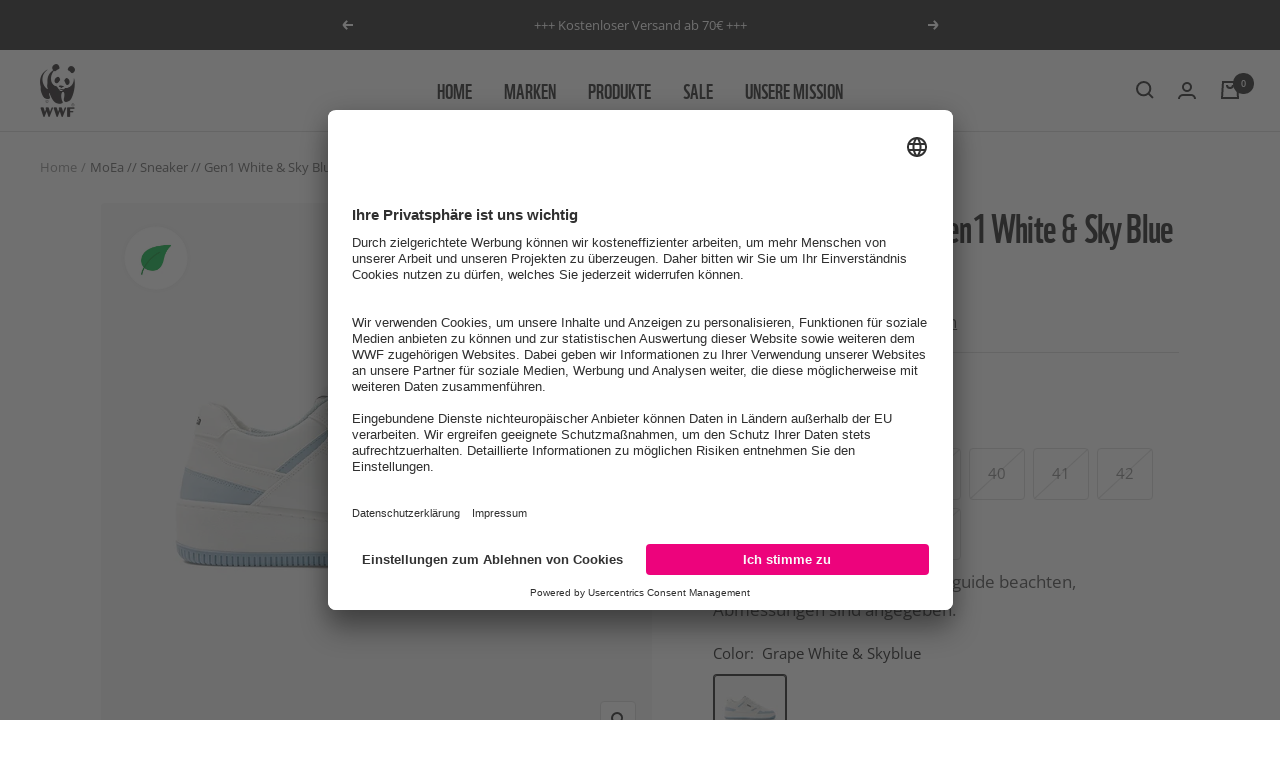

--- FILE ---
content_type: text/html; charset=utf-8
request_url: https://shop.wwf.de/products/moea-sneaker-gen1-white-sky-blue
body_size: 49174
content:
<!doctype html><html class="no-js" lang="de" dir="ltr">
  <head>
    <meta charset="utf-8">
    <meta name="viewport" content="width=device-width, initial-scale=1.0, height=device-height, minimum-scale=1.0, maximum-scale=1.0">
    <meta name="theme-color" content="#ffffff">

    <title>MoEa Sneaker Gen1 in weiß und hellblau | WWF</title><meta name="description" content="Modische Sneaker MoEa Gen1 in weiß mit hellblauen Akzenten ✓ Nachhaltig hergestellt aus Fruchtabfällen, zertifizierter Biobaumwolle &amp; Bio-PU. Jetzt kaufen!">
    <link rel="canonical" href="https://shop.wwf.de/products/moea-sneaker-gen1-white-sky-blue">
    
<link rel="shortcut icon" href="//shop.wwf.de/cdn/shop/files/square-logo_96x96.jpg?v=1650490489" type="image/png"><link rel="preconnect" href="https://cdn.shopify.com">
    <link rel="dns-prefetch" href="https://productreviews.shopifycdn.com">
    <link rel="dns-prefetch" href="https://www.google-analytics.com"><link rel="preconnect" href="https://fonts.shopifycdn.com" crossorigin><script id="usercentrics-cmp" data-settings-id="OldQTgk5F" src="https://app.usercentrics.eu/browser-ui/latest/bundle.js" defer></script><link rel="preload" as="style" href="//shop.wwf.de/cdn/shop/t/7/assets/theme.css?v=107931021842156307281708611323">
    <link rel="preload" as="script" href="//shop.wwf.de/cdn/shop/t/7/assets/vendor.js?v=31715688253868339281694452814">
    <link rel="preload" as="script" href="//shop.wwf.de/cdn/shop/t/7/assets/theme.js?v=46514620203283894431694452814"><link rel="preload" as="fetch" href="/products/moea-sneaker-gen1-white-sky-blue.js" crossorigin>
      <link rel="preload" as="image" imagesizes="(max-width: 999px) calc(100vw - 48px), 640px" imagesrcset="//shop.wwf.de/cdn/shop/files/GN1-32SkyBlueSPwithsigns_400x.jpg?v=1704293681 400w, //shop.wwf.de/cdn/shop/files/GN1-32SkyBlueSPwithsigns_500x.jpg?v=1704293681 500w, //shop.wwf.de/cdn/shop/files/GN1-32SkyBlueSPwithsigns_600x.jpg?v=1704293681 600w, //shop.wwf.de/cdn/shop/files/GN1-32SkyBlueSPwithsigns_700x.jpg?v=1704293681 700w, //shop.wwf.de/cdn/shop/files/GN1-32SkyBlueSPwithsigns_800x.jpg?v=1704293681 800w, //shop.wwf.de/cdn/shop/files/GN1-32SkyBlueSPwithsigns_900x.jpg?v=1704293681 900w, //shop.wwf.de/cdn/shop/files/GN1-32SkyBlueSPwithsigns_1000x.jpg?v=1704293681 1000w
"><link rel="preload" as="script" href="//shop.wwf.de/cdn/shop/t/7/assets/flickity.js?v=176646718982628074891694452814"><meta property="og:type" content="product">
  <meta property="og:title" content="MoEa // Sneaker // Gen1 White &amp; Sky Blue">
  <meta property="product:price:amount" content="84,50">
  <meta property="product:price:currency" content="EUR"><meta property="og:image" content="http://shop.wwf.de/cdn/shop/files/GN1-32SkyBlueSPwithsigns.jpg?v=1704293681">
  <meta property="og:image:secure_url" content="https://shop.wwf.de/cdn/shop/files/GN1-32SkyBlueSPwithsigns.jpg?v=1704293681">
  <meta property="og:image:width" content="1000">
  <meta property="og:image:height" content="1000"><meta property="og:description" content="Modische Sneaker MoEa Gen1 in weiß mit hellblauen Akzenten ✓ Nachhaltig hergestellt aus Fruchtabfällen, zertifizierter Biobaumwolle &amp; Bio-PU. Jetzt kaufen!"><meta property="og:url" content="https://shop.wwf.de/products/moea-sneaker-gen1-white-sky-blue">
<meta property="og:site_name" content="WWF DE Shop"><meta name="twitter:card" content="summary"><meta name="twitter:title" content="MoEa // Sneaker // Gen1 White &amp; Sky Blue">
  <meta name="twitter:description" content="Diese Schuhe sind wahre Recycling-Wunder! Weiße Sneaker mit hellblauen Einsätzen aus recycelten PET-Flaschen. Die bequemen und atmungsaktiven Turnschuhe wurden ressourcenschonend hergestellt und sind vegan. Das weiße Außenmaterial besteht aus recycelten PET-Flaschen und und die weiße Basis besteht aus GrapeSkin. Die robuste Sohle kann vollständig wiederverwertet und zu neuen Sohlen verarbeitet werden. Das Obermaterial wurde hergestellt aus 32 % Trauben, 22 % Bio-PU und 46 % recyceltem Polyester.  Besonderheit: Brand-Text an Innenseite, MoEa Logo an Außenseite und Lasche
Mit dem Kauf der MoEa Sneaker leistest du einen wichtigen Beitrag zur Rettung bedrohter Tierarten auf der ganzen Welt. Mehr über die Arbeit des WWF erfährst du hier."><meta name="twitter:image" content="https://shop.wwf.de/cdn/shop/files/GN1-32SkyBlueSPwithsigns_1200x1200_crop_center.jpg?v=1704293681">
  <meta name="twitter:image:alt" content="">
    


  <script type="application/ld+json">
  {
    "@context": "https://schema.org",
    "@type": "BreadcrumbList",
  "itemListElement": [{
      "@type": "ListItem",
      "position": 1,
      "name": "Home",
      "item": "https://shop.wwf.de"
    },{
          "@type": "ListItem",
          "position": 2,
          "name": "MoEa \/\/ Sneaker \/\/ Gen1 White \u0026 Sky Blue",
          "item": "https://shop.wwf.de/products/moea-sneaker-gen1-white-sky-blue"
        }]
  }
  </script>

    <link rel="preload" href="//shop.wwf.de/cdn/fonts/fraunces/fraunces_n6.69791a9f00600e5a1e56a6f64efc9d10a28b9c92.woff2" as="font" type="font/woff2" crossorigin><link rel="preload" href="//shop.wwf.de/cdn/fonts/open_sans/opensans_n4.c32e4d4eca5273f6d4ee95ddf54b5bbb75fc9b61.woff2" as="font" type="font/woff2" crossorigin><style>
  /* Typography (heading) */
  @font-face {
  font-family: Fraunces;
  font-weight: 600;
  font-style: normal;
  font-display: swap;
  src: url("//shop.wwf.de/cdn/fonts/fraunces/fraunces_n6.69791a9f00600e5a1e56a6f64efc9d10a28b9c92.woff2") format("woff2"),
       url("//shop.wwf.de/cdn/fonts/fraunces/fraunces_n6.e87d336d46d99db17df56f1dc77d222effffa1f3.woff") format("woff");
}

@font-face {
  font-family: Fraunces;
  font-weight: 600;
  font-style: italic;
  font-display: swap;
  src: url("//shop.wwf.de/cdn/fonts/fraunces/fraunces_i6.8862d206518ce141218adf4eaf0e5d478cbd024a.woff2") format("woff2"),
       url("//shop.wwf.de/cdn/fonts/fraunces/fraunces_i6.9bfc22b5389643d688185c0e419e96528513fc60.woff") format("woff");
}

/* Typography (body) */
  @font-face {
  font-family: "Open Sans";
  font-weight: 400;
  font-style: normal;
  font-display: swap;
  src: url("//shop.wwf.de/cdn/fonts/open_sans/opensans_n4.c32e4d4eca5273f6d4ee95ddf54b5bbb75fc9b61.woff2") format("woff2"),
       url("//shop.wwf.de/cdn/fonts/open_sans/opensans_n4.5f3406f8d94162b37bfa232b486ac93ee892406d.woff") format("woff");
}

@font-face {
  font-family: "Open Sans";
  font-weight: 400;
  font-style: italic;
  font-display: swap;
  src: url("//shop.wwf.de/cdn/fonts/open_sans/opensans_i4.6f1d45f7a46916cc95c694aab32ecbf7509cbf33.woff2") format("woff2"),
       url("//shop.wwf.de/cdn/fonts/open_sans/opensans_i4.4efaa52d5a57aa9a57c1556cc2b7465d18839daa.woff") format("woff");
}

@font-face {
  font-family: "Open Sans";
  font-weight: 600;
  font-style: normal;
  font-display: swap;
  src: url("//shop.wwf.de/cdn/fonts/open_sans/opensans_n6.15aeff3c913c3fe570c19cdfeed14ce10d09fb08.woff2") format("woff2"),
       url("//shop.wwf.de/cdn/fonts/open_sans/opensans_n6.14bef14c75f8837a87f70ce22013cb146ee3e9f3.woff") format("woff");
}

@font-face {
  font-family: "Open Sans";
  font-weight: 600;
  font-style: italic;
  font-display: swap;
  src: url("//shop.wwf.de/cdn/fonts/open_sans/opensans_i6.828bbc1b99433eacd7d50c9f0c1bfe16f27b89a3.woff2") format("woff2"),
       url("//shop.wwf.de/cdn/fonts/open_sans/opensans_i6.a79e1402e2bbd56b8069014f43ff9c422c30d057.woff") format("woff");
}

:root {--heading-color: 26, 26, 26;
    --text-color: 26, 26, 26;
    --background: 255, 255, 255;
    --secondary-background: 244, 244, 244;
    --border-color: 221, 221, 221;
    --border-color-darker: 163, 163, 163;
    --success-color: 46, 158, 123;
    --success-background: 213, 236, 229;
    --error-color: 222, 42, 42;
    --error-background: 253, 240, 240;
    --primary-button-background: 122, 182, 56;
    --primary-button-text-color: 255, 255, 255;
    --secondary-button-background: 247, 174, 166;
    --secondary-button-text-color: 86, 17, 42;
    --product-star-rating: 246, 164, 41;
    --product-on-sale-accent: 122, 182, 56;
    --product-sold-out-accent: 122, 182, 56;
    --product-custom-label-background: 64, 93, 230;
    --product-custom-label-text-color: 255, 255, 255;
    --product-custom-label-2-background: 243, 229, 182;
    --product-custom-label-2-text-color: 0, 0, 0;
    --product-low-stock-text-color: 222, 42, 42;
    --product-in-stock-text-color: 46, 158, 123;
    --loading-bar-background: 26, 26, 26;

    /* We duplicate some "base" colors as root colors, which is useful to use on drawer elements or popover without. Those should not be overridden to avoid issues */
    --root-heading-color: 26, 26, 26;
    --root-text-color: 26, 26, 26;
    --root-background: 255, 255, 255;
    --root-border-color: 221, 221, 221;
    --root-primary-button-background: 122, 182, 56;
    --root-primary-button-text-color: 255, 255, 255;

    --base-font-size: 15px;
    --heading-font-family: Fraunces, serif;
    --heading-font-weight: 600;
    --heading-font-style: normal;
    --heading-text-transform: normal;
    --text-font-family: "Open Sans", sans-serif;
    --text-font-weight: 400;
    --text-font-style: normal;
    --text-font-bold-weight: 600;

    /* Typography (font size) */
    --heading-xxsmall-font-size: 11px;
    --heading-xsmall-font-size: 11px;
    --heading-small-font-size: 13px;
    --heading-large-font-size: 40px;
    --heading-h1-font-size: 40px;
    --heading-h2-font-size: 32px;
    --heading-h3-font-size: 28px;
    --heading-h4-font-size: 26px;
    --heading-h5-font-size: 22px;
    --heading-h6-font-size: 18px;

    /* Control the look and feel of the theme by changing radius of various elements */
    --button-border-radius: 4px;
    --block-border-radius: 8px;
    --block-border-radius-reduced: 4px;
    --color-swatch-border-radius: 100%;

    /* Button size */
    --button-height: 48px;
    --button-small-height: 40px;

    /* Form related */
    --form-input-field-height: 48px;
    --form-input-gap: 16px;
    --form-submit-margin: 24px;

    /* Product listing related variables */
    --product-list-block-spacing: 32px;

    /* Video related */
    --play-button-background: 255, 255, 255;
    --play-button-arrow: 26, 26, 26;

    /* RTL support */
    --transform-logical-flip: 1;
    --transform-origin-start: left;
    --transform-origin-end: right;

    /* Other */
    --zoom-cursor-svg-url: url(//shop.wwf.de/cdn/shop/t/7/assets/zoom-cursor.svg?v=1201279167966953441694452814);
    --arrow-right-svg-url: url(//shop.wwf.de/cdn/shop/t/7/assets/arrow-right.svg?v=88946934944805437251694452814);
    --arrow-left-svg-url: url(//shop.wwf.de/cdn/shop/t/7/assets/arrow-left.svg?v=112457598847827652331694452814);

    /* Some useful variables that we can reuse in our CSS. Some explanation are needed for some of them:
       - container-max-width-minus-gutters: represents the container max width without the edge gutters
       - container-outer-width: considering the screen width, represent all the space outside the container
       - container-outer-margin: same as container-outer-width but get set to 0 inside a container
       - container-inner-width: the effective space inside the container (minus gutters)
       - grid-column-width: represents the width of a single column of the grid
       - vertical-breather: this is a variable that defines the global "spacing" between sections, and inside the section
                            to create some "breath" and minimum spacing
     */
    --container-max-width: 1600px;
    --container-gutter: 24px;
    --container-max-width-minus-gutters: calc(var(--container-max-width) - (var(--container-gutter)) * 2);
    --container-outer-width: max(calc((100vw - var(--container-max-width-minus-gutters)) / 2), var(--container-gutter));
    --container-outer-margin: var(--container-outer-width);
    --container-inner-width: calc(100vw - var(--container-outer-width) * 2);

    --grid-column-count: 10;
    --grid-gap: 24px;
    --grid-column-width: calc((100vw - var(--container-outer-width) * 2 - var(--grid-gap) * (var(--grid-column-count) - 1)) / var(--grid-column-count));

    --vertical-breather: 48px;
    --vertical-breather-tight: 48px;

    /* Shopify related variables */
    --payment-terms-background-color: #ffffff;
  }

  @media screen and (min-width: 741px) {
    :root {
      --container-gutter: 40px;
      --grid-column-count: 20;
      --vertical-breather: 64px;
      --vertical-breather-tight: 64px;

      /* Typography (font size) */
      --heading-xsmall-font-size: 13px;
      --heading-small-font-size: 14px;
      --heading-large-font-size: 58px;
      --heading-h1-font-size: 58px;
      --heading-h2-font-size: 44px;
      --heading-h3-font-size: 36px;
      --heading-h4-font-size: 28px;
      --heading-h5-font-size: 22px;
      --heading-h6-font-size: 20px;

      /* Form related */
      --form-input-field-height: 52px;
      --form-submit-margin: 32px;

      /* Button size */
      --button-height: 52px;
      --button-small-height: 44px;
    }
  }

  @media screen and (min-width: 1200px) {
    :root {
      --vertical-breather: 80px;
      --vertical-breather-tight: 64px;
      --product-list-block-spacing: 48px;

      /* Typography */
      --heading-large-font-size: 72px;
      --heading-h1-font-size: 62px;
      --heading-h2-font-size: 54px;
      --heading-h3-font-size: 40px;
      --heading-h4-font-size: 34px;
      --heading-h5-font-size: 26px;
      --heading-h6-font-size: 18px;
    }
  }

  @media screen and (min-width: 1600px) {
    :root {
      --vertical-breather: 90px;
      --vertical-breather-tight: 64px;
    }
  }
</style>
    <script>
  // This allows to expose several variables to the global scope, to be used in scripts
  window.themeVariables = {
    settings: {
      direction: "ltr",
      pageType: "product",
      cartCount: 0,
      moneyFormat: "€{{amount_with_comma_separator}}",
      moneyWithCurrencyFormat: "€{{amount_with_comma_separator}} EUR",
      showVendor: false,
      discountMode: "percentage",
      currencyCodeEnabled: false,
      searchMode: "product,article,collection",
      searchUnavailableProducts: "last",
      cartType: "drawer",
      cartCurrency: "EUR",
      mobileZoomFactor: 2.5
    },

    routes: {
      host: "shop.wwf.de",
      rootUrl: "\/",
      rootUrlWithoutSlash: '',
      cartUrl: "\/cart",
      cartAddUrl: "\/cart\/add",
      cartChangeUrl: "\/cart\/change",
      searchUrl: "\/search",
      predictiveSearchUrl: "\/search\/suggest",
      productRecommendationsUrl: "\/recommendations\/products"
    },

    strings: {
      accessibilityDelete: "Löschen",
      accessibilityClose: "Schließen",
      collectionSoldOut: "Ausverkauft",
      collectionDiscount: "Spare @savings@",
      productSalePrice: "Angebotspreis",
      productRegularPrice: "Regulärer Preis",
      productFormUnavailable: "Nicht verfügbar",
      productFormSoldOut: "Ausverkauft",
      productFormPreOrder: "Vorbestellen",
      productFormAddToCart: "Zum Warenkorb hinzufügen",
      searchNoResults: "Es konnten keine Ergebnisse gefunden werden.",
      searchNewSearch: "Neue Suche",
      searchProducts: "Produkte",
      searchArticles: "Blogbeiträge",
      searchPages: "Seiten",
      searchCollections: "Kategorien",
      cartViewCart: "Warenkorb ansehen",
      cartItemAdded: "Produkt zum Warenkorb hinzugefügt!",
      cartItemAddedShort: "Zum Warenkorb hinzugefügt!",
      cartAddOrderNote: "Notiz hinzufügen",
      cartEditOrderNote: "Notiz bearbeiten",
      shippingEstimatorNoResults: "Entschuldige, wir liefern leider niche an Deine Adresse.",
      shippingEstimatorOneResult: "Es gibt eine Versandklasse für Deine Adresse:",
      shippingEstimatorMultipleResults: "Es gibt mehrere Versandklassen für Deine Adresse:",
      shippingEstimatorError: "Ein oder mehrere Fehler sind beim Abrufen der Versandklassen aufgetreten:"
    },

    libs: {
      flickity: "\/\/shop.wwf.de\/cdn\/shop\/t\/7\/assets\/flickity.js?v=176646718982628074891694452814",
      photoswipe: "\/\/shop.wwf.de\/cdn\/shop\/t\/7\/assets\/photoswipe.js?v=132268647426145925301694452814",
      qrCode: "\/\/shop.wwf.de\/cdn\/shopifycloud\/storefront\/assets\/themes_support\/vendor\/qrcode-3f2b403b.js"
    },

    breakpoints: {
      phone: 'screen and (max-width: 740px)',
      tablet: 'screen and (min-width: 741px) and (max-width: 999px)',
      tabletAndUp: 'screen and (min-width: 741px)',
      pocket: 'screen and (max-width: 999px)',
      lap: 'screen and (min-width: 1000px) and (max-width: 1199px)',
      lapAndUp: 'screen and (min-width: 1000px)',
      desktop: 'screen and (min-width: 1200px)',
      wide: 'screen and (min-width: 1400px)'
    }
  };

  if ('noModule' in HTMLScriptElement.prototype) {
    // Old browsers (like IE) that does not support module will be considered as if not executing JS at all
    document.documentElement.className = document.documentElement.className.replace('no-js', 'js');

    requestAnimationFrame(() => {
      const viewportHeight = (window.visualViewport ? window.visualViewport.height : document.documentElement.clientHeight);
      document.documentElement.style.setProperty('--window-height',viewportHeight + 'px');
    });
  }// We save the product ID in local storage to be eventually used for recently viewed section
    try {
      const items = JSON.parse(localStorage.getItem('theme:recently-viewed-products') || '[]');

      // We check if the current product already exists, and if it does not, we add it at the start
      if (!items.includes(7421768073397)) {
        items.unshift(7421768073397);
      }

      localStorage.setItem('theme:recently-viewed-products', JSON.stringify(items.slice(0, 20)));
    } catch (e) {
      // Safari in private mode does not allow setting item, we silently fail
    }</script>

    <link rel="stylesheet" href="//shop.wwf.de/cdn/shop/t/7/assets/theme.css?v=107931021842156307281708611323">
    <link rel="stylesheet" href="//shop.wwf.de/cdn/shop/t/7/assets/wwf.scss.css?v=174521666085695711951756385896" title="wwf">

    <script src="//shop.wwf.de/cdn/shop/t/7/assets/vendor.js?v=31715688253868339281694452814" defer></script>
    <script src="//shop.wwf.de/cdn/shop/t/7/assets/theme.js?v=46514620203283894431694452814" defer></script>
    <script src="//shop.wwf.de/cdn/shop/t/7/assets/custom.js?v=165141483940511927471759255333" defer></script>
    <script src="https://ajax.googleapis.com/ajax/libs/jquery/3.6.0/jquery.min.js"></script>


    <script>window.performance && window.performance.mark && window.performance.mark('shopify.content_for_header.start');</script><meta name="google-site-verification" content="nMtw3QGdflCM6Kwg58SzwrK-Cx2D7nKLji1AKyx3RsE">
<meta id="shopify-digital-wallet" name="shopify-digital-wallet" content="/60961587381/digital_wallets/dialog">
<meta name="shopify-checkout-api-token" content="87a82b68212873587e1fa64a6c44ec34">
<meta id="in-context-paypal-metadata" data-shop-id="60961587381" data-venmo-supported="false" data-environment="production" data-locale="de_DE" data-paypal-v4="true" data-currency="EUR">
<link rel="alternate" type="application/json+oembed" href="https://shop.wwf.de/products/moea-sneaker-gen1-white-sky-blue.oembed">
<script async="async" src="/checkouts/internal/preloads.js?locale=de-DE"></script>
<link rel="preconnect" href="https://shop.app" crossorigin="anonymous">
<script async="async" src="https://shop.app/checkouts/internal/preloads.js?locale=de-DE&shop_id=60961587381" crossorigin="anonymous"></script>
<script id="apple-pay-shop-capabilities" type="application/json">{"shopId":60961587381,"countryCode":"DE","currencyCode":"EUR","merchantCapabilities":["supports3DS"],"merchantId":"gid:\/\/shopify\/Shop\/60961587381","merchantName":"WWF DE Shop","requiredBillingContactFields":["postalAddress","email"],"requiredShippingContactFields":["postalAddress","email"],"shippingType":"shipping","supportedNetworks":["visa","maestro","masterCard","amex"],"total":{"type":"pending","label":"WWF DE Shop","amount":"1.00"},"shopifyPaymentsEnabled":true,"supportsSubscriptions":true}</script>
<script id="shopify-features" type="application/json">{"accessToken":"87a82b68212873587e1fa64a6c44ec34","betas":["rich-media-storefront-analytics"],"domain":"shop.wwf.de","predictiveSearch":true,"shopId":60961587381,"locale":"de"}</script>
<script>var Shopify = Shopify || {};
Shopify.shop = "wwf-de.myshopify.com";
Shopify.locale = "de";
Shopify.currency = {"active":"EUR","rate":"1.0"};
Shopify.country = "DE";
Shopify.theme = {"name":"WWF DE V1.3 - philosophydigital.com","id":153124766036,"schema_name":"WWF DE V1","schema_version":"1.0","theme_store_id":null,"role":"main"};
Shopify.theme.handle = "null";
Shopify.theme.style = {"id":null,"handle":null};
Shopify.cdnHost = "shop.wwf.de/cdn";
Shopify.routes = Shopify.routes || {};
Shopify.routes.root = "/";</script>
<script type="module">!function(o){(o.Shopify=o.Shopify||{}).modules=!0}(window);</script>
<script>!function(o){function n(){var o=[];function n(){o.push(Array.prototype.slice.apply(arguments))}return n.q=o,n}var t=o.Shopify=o.Shopify||{};t.loadFeatures=n(),t.autoloadFeatures=n()}(window);</script>
<script>
  window.ShopifyPay = window.ShopifyPay || {};
  window.ShopifyPay.apiHost = "shop.app\/pay";
  window.ShopifyPay.redirectState = null;
</script>
<script id="shop-js-analytics" type="application/json">{"pageType":"product"}</script>
<script defer="defer" async type="module" src="//shop.wwf.de/cdn/shopifycloud/shop-js/modules/v2/client.init-shop-cart-sync_BxliUFcT.de.esm.js"></script>
<script defer="defer" async type="module" src="//shop.wwf.de/cdn/shopifycloud/shop-js/modules/v2/chunk.common_D4c7gLTG.esm.js"></script>
<script type="module">
  await import("//shop.wwf.de/cdn/shopifycloud/shop-js/modules/v2/client.init-shop-cart-sync_BxliUFcT.de.esm.js");
await import("//shop.wwf.de/cdn/shopifycloud/shop-js/modules/v2/chunk.common_D4c7gLTG.esm.js");

  window.Shopify.SignInWithShop?.initShopCartSync?.({"fedCMEnabled":true,"windoidEnabled":true});

</script>
<script>
  window.Shopify = window.Shopify || {};
  if (!window.Shopify.featureAssets) window.Shopify.featureAssets = {};
  window.Shopify.featureAssets['shop-js'] = {"shop-cart-sync":["modules/v2/client.shop-cart-sync_BnFiOxzC.de.esm.js","modules/v2/chunk.common_D4c7gLTG.esm.js"],"init-fed-cm":["modules/v2/client.init-fed-cm_BaKRtJgz.de.esm.js","modules/v2/chunk.common_D4c7gLTG.esm.js"],"init-shop-email-lookup-coordinator":["modules/v2/client.init-shop-email-lookup-coordinator_AsFENXvn.de.esm.js","modules/v2/chunk.common_D4c7gLTG.esm.js"],"shop-cash-offers":["modules/v2/client.shop-cash-offers_CJGAYR0G.de.esm.js","modules/v2/chunk.common_D4c7gLTG.esm.js","modules/v2/chunk.modal_CILoLMzy.esm.js"],"init-shop-cart-sync":["modules/v2/client.init-shop-cart-sync_BxliUFcT.de.esm.js","modules/v2/chunk.common_D4c7gLTG.esm.js"],"init-windoid":["modules/v2/client.init-windoid_BEAAuB47.de.esm.js","modules/v2/chunk.common_D4c7gLTG.esm.js"],"shop-toast-manager":["modules/v2/client.shop-toast-manager_BxKoUqg2.de.esm.js","modules/v2/chunk.common_D4c7gLTG.esm.js"],"pay-button":["modules/v2/client.pay-button_z-2PBflw.de.esm.js","modules/v2/chunk.common_D4c7gLTG.esm.js"],"shop-button":["modules/v2/client.shop-button_B45R6hcO.de.esm.js","modules/v2/chunk.common_D4c7gLTG.esm.js"],"shop-login-button":["modules/v2/client.shop-login-button_Cwnyjley.de.esm.js","modules/v2/chunk.common_D4c7gLTG.esm.js","modules/v2/chunk.modal_CILoLMzy.esm.js"],"avatar":["modules/v2/client.avatar_BTnouDA3.de.esm.js"],"shop-follow-button":["modules/v2/client.shop-follow-button_DbQyea6N.de.esm.js","modules/v2/chunk.common_D4c7gLTG.esm.js","modules/v2/chunk.modal_CILoLMzy.esm.js"],"init-customer-accounts-sign-up":["modules/v2/client.init-customer-accounts-sign-up_bmX5DWVI.de.esm.js","modules/v2/client.shop-login-button_Cwnyjley.de.esm.js","modules/v2/chunk.common_D4c7gLTG.esm.js","modules/v2/chunk.modal_CILoLMzy.esm.js"],"init-shop-for-new-customer-accounts":["modules/v2/client.init-shop-for-new-customer-accounts_B-5s_sgb.de.esm.js","modules/v2/client.shop-login-button_Cwnyjley.de.esm.js","modules/v2/chunk.common_D4c7gLTG.esm.js","modules/v2/chunk.modal_CILoLMzy.esm.js"],"init-customer-accounts":["modules/v2/client.init-customer-accounts_B-LQITu6.de.esm.js","modules/v2/client.shop-login-button_Cwnyjley.de.esm.js","modules/v2/chunk.common_D4c7gLTG.esm.js","modules/v2/chunk.modal_CILoLMzy.esm.js"],"checkout-modal":["modules/v2/client.checkout-modal_8XaLw8OQ.de.esm.js","modules/v2/chunk.common_D4c7gLTG.esm.js","modules/v2/chunk.modal_CILoLMzy.esm.js"],"lead-capture":["modules/v2/client.lead-capture_DY4MTE6A.de.esm.js","modules/v2/chunk.common_D4c7gLTG.esm.js","modules/v2/chunk.modal_CILoLMzy.esm.js"],"shop-login":["modules/v2/client.shop-login_3JtrNRpT.de.esm.js","modules/v2/chunk.common_D4c7gLTG.esm.js","modules/v2/chunk.modal_CILoLMzy.esm.js"],"payment-terms":["modules/v2/client.payment-terms_nv8sXJel.de.esm.js","modules/v2/chunk.common_D4c7gLTG.esm.js","modules/v2/chunk.modal_CILoLMzy.esm.js"]};
</script>
<script>(function() {
  var isLoaded = false;
  function asyncLoad() {
    if (isLoaded) return;
    isLoaded = true;
    var urls = ["https:\/\/cdn.hello-charles.com\/charles-satellite\/1.x\/charles-snippet.js?proxy_vendor=shopify\u0026universe_uri=https:\/\/wwf.hello-charles.com\u0026script_id=027d818b-fdb6-48a2-ae03-0113c751b4a1\u0026shop=wwf-de.myshopify.com"];
    for (var i = 0; i < urls.length; i++) {
      var s = document.createElement('script');
      s.type = 'text/javascript';
      s.async = true;
      s.src = urls[i];
      var x = document.getElementsByTagName('script')[0];
      x.parentNode.insertBefore(s, x);
    }
  };
  if(window.attachEvent) {
    window.attachEvent('onload', asyncLoad);
  } else {
    window.addEventListener('load', asyncLoad, false);
  }
})();</script>
<script id="__st">var __st={"a":60961587381,"offset":3600,"reqid":"5648b6c9-28b3-4fc7-a584-984d731eb4e1-1764674616","pageurl":"shop.wwf.de\/products\/moea-sneaker-gen1-white-sky-blue","u":"968be177df1a","p":"product","rtyp":"product","rid":7421768073397};</script>
<script>window.ShopifyPaypalV4VisibilityTracking = true;</script>
<script id="captcha-bootstrap">!function(){'use strict';const t='contact',e='account',n='new_comment',o=[[t,t],['blogs',n],['comments',n],[t,'customer']],c=[[e,'customer_login'],[e,'guest_login'],[e,'recover_customer_password'],[e,'create_customer']],r=t=>t.map((([t,e])=>`form[action*='/${t}']:not([data-nocaptcha='true']) input[name='form_type'][value='${e}']`)).join(','),a=t=>()=>t?[...document.querySelectorAll(t)].map((t=>t.form)):[];function s(){const t=[...o],e=r(t);return a(e)}const i='password',u='form_key',d=['recaptcha-v3-token','g-recaptcha-response','h-captcha-response',i],f=()=>{try{return window.sessionStorage}catch{return}},m='__shopify_v',_=t=>t.elements[u];function p(t,e,n=!1){try{const o=window.sessionStorage,c=JSON.parse(o.getItem(e)),{data:r}=function(t){const{data:e,action:n}=t;return t[m]||n?{data:e,action:n}:{data:t,action:n}}(c);for(const[e,n]of Object.entries(r))t.elements[e]&&(t.elements[e].value=n);n&&o.removeItem(e)}catch(o){console.error('form repopulation failed',{error:o})}}const l='form_type',E='cptcha';function T(t){t.dataset[E]=!0}const w=window,h=w.document,L='Shopify',v='ce_forms',y='captcha';let A=!1;((t,e)=>{const n=(g='f06e6c50-85a8-45c8-87d0-21a2b65856fe',I='https://cdn.shopify.com/shopifycloud/storefront-forms-hcaptcha/ce_storefront_forms_captcha_hcaptcha.v1.5.2.iife.js',D={infoText:'Durch hCaptcha geschützt',privacyText:'Datenschutz',termsText:'Allgemeine Geschäftsbedingungen'},(t,e,n)=>{const o=w[L][v],c=o.bindForm;if(c)return c(t,g,e,D).then(n);var r;o.q.push([[t,g,e,D],n]),r=I,A||(h.body.append(Object.assign(h.createElement('script'),{id:'captcha-provider',async:!0,src:r})),A=!0)});var g,I,D;w[L]=w[L]||{},w[L][v]=w[L][v]||{},w[L][v].q=[],w[L][y]=w[L][y]||{},w[L][y].protect=function(t,e){n(t,void 0,e),T(t)},Object.freeze(w[L][y]),function(t,e,n,w,h,L){const[v,y,A,g]=function(t,e,n){const i=e?o:[],u=t?c:[],d=[...i,...u],f=r(d),m=r(i),_=r(d.filter((([t,e])=>n.includes(e))));return[a(f),a(m),a(_),s()]}(w,h,L),I=t=>{const e=t.target;return e instanceof HTMLFormElement?e:e&&e.form},D=t=>v().includes(t);t.addEventListener('submit',(t=>{const e=I(t);if(!e)return;const n=D(e)&&!e.dataset.hcaptchaBound&&!e.dataset.recaptchaBound,o=_(e),c=g().includes(e)&&(!o||!o.value);(n||c)&&t.preventDefault(),c&&!n&&(function(t){try{if(!f())return;!function(t){const e=f();if(!e)return;const n=_(t);if(!n)return;const o=n.value;o&&e.removeItem(o)}(t);const e=Array.from(Array(32),(()=>Math.random().toString(36)[2])).join('');!function(t,e){_(t)||t.append(Object.assign(document.createElement('input'),{type:'hidden',name:u})),t.elements[u].value=e}(t,e),function(t,e){const n=f();if(!n)return;const o=[...t.querySelectorAll(`input[type='${i}']`)].map((({name:t})=>t)),c=[...d,...o],r={};for(const[a,s]of new FormData(t).entries())c.includes(a)||(r[a]=s);n.setItem(e,JSON.stringify({[m]:1,action:t.action,data:r}))}(t,e)}catch(e){console.error('failed to persist form',e)}}(e),e.submit())}));const S=(t,e)=>{t&&!t.dataset[E]&&(n(t,e.some((e=>e===t))),T(t))};for(const o of['focusin','change'])t.addEventListener(o,(t=>{const e=I(t);D(e)&&S(e,y())}));const B=e.get('form_key'),M=e.get(l),P=B&&M;t.addEventListener('DOMContentLoaded',(()=>{const t=y();if(P)for(const e of t)e.elements[l].value===M&&p(e,B);[...new Set([...A(),...v().filter((t=>'true'===t.dataset.shopifyCaptcha))])].forEach((e=>S(e,t)))}))}(h,new URLSearchParams(w.location.search),n,t,e,['guest_login'])})(!0,!0)}();</script>
<script integrity="sha256-52AcMU7V7pcBOXWImdc/TAGTFKeNjmkeM1Pvks/DTgc=" data-source-attribution="shopify.loadfeatures" defer="defer" src="//shop.wwf.de/cdn/shopifycloud/storefront/assets/storefront/load_feature-81c60534.js" crossorigin="anonymous"></script>
<script crossorigin="anonymous" defer="defer" src="//shop.wwf.de/cdn/shopifycloud/storefront/assets/shopify_pay/storefront-65b4c6d7.js?v=20250812"></script>
<script data-source-attribution="shopify.dynamic_checkout.dynamic.init">var Shopify=Shopify||{};Shopify.PaymentButton=Shopify.PaymentButton||{isStorefrontPortableWallets:!0,init:function(){window.Shopify.PaymentButton.init=function(){};var t=document.createElement("script");t.src="https://shop.wwf.de/cdn/shopifycloud/portable-wallets/latest/portable-wallets.de.js",t.type="module",document.head.appendChild(t)}};
</script>
<script data-source-attribution="shopify.dynamic_checkout.buyer_consent">
  function portableWalletsHideBuyerConsent(e){var t=document.getElementById("shopify-buyer-consent"),n=document.getElementById("shopify-subscription-policy-button");t&&n&&(t.classList.add("hidden"),t.setAttribute("aria-hidden","true"),n.removeEventListener("click",e))}function portableWalletsShowBuyerConsent(e){var t=document.getElementById("shopify-buyer-consent"),n=document.getElementById("shopify-subscription-policy-button");t&&n&&(t.classList.remove("hidden"),t.removeAttribute("aria-hidden"),n.addEventListener("click",e))}window.Shopify?.PaymentButton&&(window.Shopify.PaymentButton.hideBuyerConsent=portableWalletsHideBuyerConsent,window.Shopify.PaymentButton.showBuyerConsent=portableWalletsShowBuyerConsent);
</script>
<script data-source-attribution="shopify.dynamic_checkout.cart.bootstrap">document.addEventListener("DOMContentLoaded",(function(){function t(){return document.querySelector("shopify-accelerated-checkout-cart, shopify-accelerated-checkout")}if(t())Shopify.PaymentButton.init();else{new MutationObserver((function(e,n){t()&&(Shopify.PaymentButton.init(),n.disconnect())})).observe(document.body,{childList:!0,subtree:!0})}}));
</script>
<link id="shopify-accelerated-checkout-styles" rel="stylesheet" media="screen" href="https://shop.wwf.de/cdn/shopifycloud/portable-wallets/latest/accelerated-checkout-backwards-compat.css" crossorigin="anonymous">
<style id="shopify-accelerated-checkout-cart">
        #shopify-buyer-consent {
  margin-top: 1em;
  display: inline-block;
  width: 100%;
}

#shopify-buyer-consent.hidden {
  display: none;
}

#shopify-subscription-policy-button {
  background: none;
  border: none;
  padding: 0;
  text-decoration: underline;
  font-size: inherit;
  cursor: pointer;
}

#shopify-subscription-policy-button::before {
  box-shadow: none;
}

      </style>

<script>window.performance && window.performance.mark && window.performance.mark('shopify.content_for_header.end');</script>
    
    <style>
    
    #shopify-section-template--15329536966837__1644511734bfb4582f {
      margin-top: -6rem;
      margin-bottom: -3rem;
    }
  </style>

  

  
    
  <script>
    
    
    
    
    var gsf_conversion_data = {page_type : 'product', event : 'view_item', data : {product_data : [{variant_id : 42764646777013, product_id : 7421768073397, name : "MoEa // Sneaker // Gen1 White &amp; Sky Blue", price : "84.50", currency : "EUR", sku : "MOEA-BASGN1-3236", brand : "MOEA", variant : "36 / Grape White &amp; Skyblue", category : "Sneaker"}], total_price : "84.50", shop_currency : "EUR"}};
    
</script>

    
    

    
      
      
      

      
      <style>
      .restock-alerts-form { 
      
      display: none !important;
      
      }
      </style>
      
    

    
<!-- BEGIN app block: shopify://apps/judge-me-reviews/blocks/judgeme_core/61ccd3b1-a9f2-4160-9fe9-4fec8413e5d8 --><!-- Start of Judge.me Core -->




<link rel="dns-prefetch" href="https://cdnwidget.judge.me">
<link rel="dns-prefetch" href="https://cdn.judge.me">
<link rel="dns-prefetch" href="https://cdn1.judge.me">
<link rel="dns-prefetch" href="https://api.judge.me">

<script data-cfasync='false' class='jdgm-settings-script'>window.jdgmSettings={"pagination":5,"disable_web_reviews":false,"badge_no_review_text":"Keine Bewertungen","badge_n_reviews_text":"{{ n }} Bewertung/Bewertungen","hide_badge_preview_if_no_reviews":true,"badge_hide_text":false,"enforce_center_preview_badge":false,"widget_title":"Kundenbewertungen","widget_open_form_text":"Bewertung schreiben","widget_close_form_text":"Bewertung abbrechen","widget_refresh_page_text":"Seite aktualisieren","widget_summary_text":"Basierend auf {{ number_of_reviews }} Bewertung/Bewertungen","widget_no_review_text":"Schreiben Sie die erste Bewertung","widget_name_field_text":"Anzeigename","widget_verified_name_field_text":"Verifizierter Name (öffentlich)","widget_name_placeholder_text":"Anzeigename","widget_required_field_error_text":"Dieses Feld ist erforderlich.","widget_email_field_text":"E-Mail-Adresse","widget_verified_email_field_text":"Verifizierte E-Mail (privat, kann nicht bearbeitet werden)","widget_email_placeholder_text":"Ihre E-Mail-Adresse","widget_email_field_error_text":"Bitte geben Sie eine gültige E-Mail-Adresse ein.","widget_rating_field_text":"Bewertung","widget_review_title_field_text":"Bewertungstitel","widget_review_title_placeholder_text":"Geben Sie Ihrer Bewertung einen Titel","widget_review_body_field_text":"Bewertungsinhalt","widget_review_body_placeholder_text":"Beginnen Sie hier zu schreiben...","widget_pictures_field_text":"Bild/Video (optional)","widget_submit_review_text":"Bewertung abschicken","widget_submit_verified_review_text":"Verifizierte Bewertung abschicken","widget_submit_success_msg_with_auto_publish":"Vielen Dank! Bitte aktualisieren Sie die Seite in wenigen Momenten, um Ihre Bewertung zu sehen. Sie können Ihre Bewertung entfernen oder bearbeiten, indem Sie sich bei \u003ca href='https://judge.me/login' target='_blank' rel='nofollow noopener'\u003eJudge.me\u003c/a\u003e anmelden","widget_submit_success_msg_no_auto_publish":"Vielen Dank! Ihre Bewertung wird veröffentlicht, sobald sie vom Shop-Administrator genehmigt wurde. Sie können Ihre Bewertung entfernen oder bearbeiten, indem Sie sich bei \u003ca href='https://judge.me/login' target='_blank' rel='nofollow noopener'\u003eJudge.me\u003c/a\u003e anmelden","widget_show_default_reviews_out_of_total_text":"Es werden {{ n_reviews_shown }} von {{ n_reviews }} Bewertungen angezeigt.","widget_show_all_link_text":"Alle anzeigen","widget_show_less_link_text":"Weniger anzeigen","widget_author_said_text":"{{ reviewer_name }} sagte:","widget_days_text":"vor {{ n }} Tag/Tagen","widget_weeks_text":"vor {{ n }} Woche/Wochen","widget_months_text":"vor {{ n }} Monat/Monaten","widget_years_text":"vor {{ n }} Jahr/Jahren","widget_yesterday_text":"Gestern","widget_today_text":"Heute","widget_replied_text":"\u003e\u003e {{ shop_name }} antwortete:","widget_read_more_text":"Mehr lesen","widget_rating_filter_see_all_text":"Alle Bewertungen anzeigen","widget_sorting_most_recent_text":"Neueste","widget_sorting_highest_rating_text":"Höchste Bewertung","widget_sorting_lowest_rating_text":"Niedrigste Bewertung","widget_sorting_with_pictures_text":"Nur Bilder","widget_sorting_most_helpful_text":"Hilfreichste","widget_open_question_form_text":"Eine Frage stellen","widget_reviews_subtab_text":"Bewertungen","widget_questions_subtab_text":"Fragen","widget_question_label_text":"Frage","widget_answer_label_text":"Antwort","widget_question_placeholder_text":"Schreiben Sie hier Ihre Frage","widget_submit_question_text":"Frage absenden","widget_question_submit_success_text":"Vielen Dank für Ihre Frage! Wir werden Sie benachrichtigen, sobald sie beantwortet wird.","verified_badge_text":"Verifiziert","verified_badge_placement":"left-of-reviewer-name","widget_hide_border":false,"widget_social_share":false,"all_reviews_include_out_of_store_products":true,"all_reviews_out_of_store_text":"(außerhalb des Shops)","all_reviews_product_name_prefix_text":"über","enable_review_pictures":true,"review_date_format":"dd/mm/yyyy","widget_product_reviews_subtab_text":"Produktbewertungen","widget_shop_reviews_subtab_text":"Shop-Bewertungen","widget_write_a_store_review_text":"Shop-Bewertung schreiben","widget_other_languages_heading":"Bewertungen in anderen Sprachen","widget_translate_review_text":"Bewertung übersetzen nach {{ language }}","widget_translating_review_text":"Übersetzung läuft...","widget_show_original_translation_text":"Original anzeigen ({{ language }})","widget_translate_review_failed_text":"Bewertung konnte nicht übersetzt werden.","widget_translate_review_retry_text":"Erneut versuchen","widget_translate_review_try_again_later_text":"Versuchen Sie es später noch einmal","widget_sorting_pictures_first_text":"Bilder zuerst","floating_tab_button_name":"★ Bewertungen","floating_tab_title":"Lassen Sie Kunden für uns sprechen","floating_tab_url":"","floating_tab_url_enabled":false,"all_reviews_text_badge_text":"Kunden bewerten uns mit {{ shop.metafields.judgeme.all_reviews_rating | round: 1 }}/5 basierend auf {{ shop.metafields.judgeme.all_reviews_count }} Bewertungen.","all_reviews_text_badge_text_branded_style":"{{ shop.metafields.judgeme.all_reviews_rating | round: 1 }} von 5 Sternen basierend auf {{ shop.metafields.judgeme.all_reviews_count }} Bewertungen","all_reviews_text_badge_url":"","all_reviews_text_style":"branded","featured_carousel_title":"Lassen Sie Kunden für uns sprechen","featured_carousel_count_text":"aus {{ n }} Bewertungen","featured_carousel_url":"","verified_count_badge_style":"branded","verified_count_badge_url":"","picture_reminder_submit_button":"Upload Pictures","widget_sorting_videos_first_text":"Videos zuerst","widget_review_pending_text":"Ausstehend","remove_microdata_snippet":true,"preview_badge_no_question_text":"Keine Fragen","preview_badge_n_question_text":"{{ number_of_questions }} Frage/Fragen","widget_search_bar_placeholder":"Bewertungen durchsuchen","widget_sorting_verified_only_text":"Nur verifizierte","featured_carousel_verified_badge_enable":true,"featured_carousel_more_reviews_button_text":"Mehr Bewertungen lesen","featured_carousel_view_product_button_text":"Produkt ansehen","all_reviews_page_load_more_text":"Mehr Bewertungen laden","widget_advanced_speed_features":5,"widget_public_name_text":"wird öffentlich angezeigt wie","default_reviewer_name_has_non_latin":true,"widget_reviewer_anonymous":"Anonym","medals_widget_title":"Judge.me Bewertungsmedaillen","widget_invalid_yt_video_url_error_text":"Keine YouTube-Video-URL","widget_max_length_field_error_text":"Bitte geben Sie nicht mehr als {0} Zeichen ein.","widget_verified_by_shop_text":"Verifiziert vom Shop","widget_load_with_code_splitting":true,"widget_ugc_title":"Von uns hergestellt, von Ihnen geteilt","widget_ugc_subtitle":"Markieren Sie uns, um Ihr Bild auf unserer Seite zu sehen","widget_ugc_primary_button_text":"Jetzt kaufen","widget_ugc_secondary_button_text":"Mehr laden","widget_ugc_reviews_button_text":"Bewertungen ansehen","widget_summary_average_rating_text":"{{ average_rating }} von 5","widget_media_grid_title":"Kundenfotos \u0026 -videos","widget_media_grid_see_more_text":"Mehr sehen","widget_verified_by_judgeme_text":"Verifiziert von Judge.me","widget_verified_by_judgeme_text_in_store_medals":"Verifiziert von Judge.me","widget_media_field_exceed_quantity_message":"Entschuldigung, wir können nur {{ max_media }} für eine Bewertung akzeptieren.","widget_media_field_exceed_limit_message":"{{ file_name }} ist zu groß, bitte wählen Sie ein {{ media_type }} kleiner als {{ size_limit }}MB.","widget_review_submitted_text":"Bewertung abgesendet!","widget_question_submitted_text":"Frage abgesendet!","widget_close_form_text_question":"Abbrechen","widget_write_your_answer_here_text":"Schreiben Sie hier Ihre Antwort","widget_enabled_branded_link":true,"widget_show_collected_by_judgeme":true,"widget_collected_by_judgeme_text":"gesammelt von Judge.me","widget_load_more_text":"Mehr laden","widget_full_review_text":"Vollständige Bewertung","widget_read_more_reviews_text":"Mehr Bewertungen lesen","widget_read_questions_text":"Fragen lesen","widget_questions_and_answers_text":"Fragen \u0026 Antworten","widget_verified_by_text":"Verifiziert von","widget_verified_text":"Verifiziert","widget_number_of_reviews_text":"{{ number_of_reviews }} Bewertungen","widget_back_button_text":"Zurück","widget_next_button_text":"Weiter","widget_custom_forms_filter_button":"Filter","how_reviews_are_collected":"Wie werden Bewertungen gesammelt?","widget_gdpr_statement":"Wie wir Ihre Daten verwenden: Wir kontaktieren Sie nur bezüglich der von Ihnen abgegebenen Bewertung und nur, wenn nötig. Durch das Absenden Ihrer Bewertung stimmen Sie den \u003ca href='https://judge.me/terms' target='_blank' rel='nofollow noopener'\u003eNutzungsbedingungen\u003c/a\u003e, der \u003ca href='https://judge.me/privacy' target='_blank' rel='nofollow noopener'\u003eDatenschutzrichtlinie\u003c/a\u003e und den \u003ca href='https://judge.me/content-policy' target='_blank' rel='nofollow noopener'\u003eInhaltsrichtlinien\u003c/a\u003e von Judge.me zu.","review_snippet_widget_round_border_style":true,"review_snippet_widget_card_color":"#FFFFFF","review_snippet_widget_slider_arrows_background_color":"#FFFFFF","review_snippet_widget_slider_arrows_color":"#000000","review_snippet_widget_star_color":"#108474","all_reviews_product_variant_label_text":"Variante: ","widget_show_verified_branding":true,"redirect_reviewers_invited_via_email":"review_widget","review_content_screen_title_text":"Wie würden Sie dieses Produkt bewerten?","review_content_introduction_text":"Wir würden uns freuen, wenn Sie etwas über Ihre Erfahrung teilen würden.","one_star_review_guidance_text":"Schlecht","five_star_review_guidance_text":"Großartig","customer_information_screen_title_text":"Über Sie","customer_information_introduction_text":"Bitte teilen Sie uns mehr über sich mit.","custom_questions_screen_title_text":"Ihre Erfahrung im Detail","custom_questions_introduction_text":"Hier sind einige Fragen, die uns helfen, mehr über Ihre Erfahrung zu verstehen.","review_submitted_screen_title_text":"Vielen Dank für Ihre Bewertung!","review_submitted_screen_thank_you_text":"Wir verarbeiten sie und sie wird bald im Shop erscheinen.","review_submitted_screen_email_verification_text":"Bitte bestätigen Sie Ihre E-Mail-Adresse, indem Sie auf den Link klicken, den wir Ihnen gerade gesendet haben. Dies hilft uns, die Bewertungen authentisch zu halten.","review_submitted_request_store_review_text":"Möchten Sie Ihre Erfahrung beim Einkaufen bei uns teilen?","review_submitted_review_other_products_text":"Möchten Sie diese Produkte bewerten?","store_review_screen_title_text":"Möchten Sie Ihre Erfahrung mit uns teilen?","store_review_introduction_text":"Wir würden uns freuen, wenn Sie etwas über Ihre Erfahrung teilen würden.","reviewer_media_screen_title_picture_text":"Bild teilen","reviewer_media_introduction_picture_text":"Laden Sie ein Foto hoch, um Ihre Bewertung zu unterstützen.","reviewer_media_screen_title_video_text":"Video teilen","reviewer_media_introduction_video_text":"Laden Sie ein Video hoch, um Ihre Bewertung zu unterstützen.","reviewer_media_screen_title_picture_or_video_text":"Bild oder Video teilen","reviewer_media_introduction_picture_or_video_text":"Laden Sie ein Foto oder Video hoch, um Ihre Bewertung zu unterstützen.","reviewer_media_youtube_url_text":"Fügen Sie hier Ihre Youtube-URL ein","advanced_settings_next_step_button_text":"Weiter","advanced_settings_close_review_button_text":"Schließen","write_review_flow_required_text":"Erforderlich","write_review_flow_privacy_message_text":"Wir respektieren Ihre Privatsphäre.","write_review_flow_anonymous_text":"Bewertung als anonym","write_review_flow_visibility_text":"Dies wird nicht für andere Kunden sichtbar sein.","write_review_flow_multiple_selection_help_text":"Wählen Sie so viele aus, wie Sie möchten","write_review_flow_single_selection_help_text":"Wählen Sie eine Option","write_review_flow_required_field_error_text":"Dieses Feld ist erforderlich","write_review_flow_invalid_email_error_text":"Bitte geben Sie eine gültige E-Mail-Adresse ein","write_review_flow_max_length_error_text":"Max. {{ max_length }} Zeichen.","write_review_flow_media_upload_text":"\u003cb\u003eZum Hochladen klicken\u003c/b\u003e oder ziehen und ablegen","write_review_flow_gdpr_statement":"Wir kontaktieren Sie nur bei Bedarf bezüglich Ihrer Bewertung. Mit dem Absenden Ihrer Bewertung stimmen Sie unseren \u003ca href='https://judge.me/terms' target='_blank' rel='nofollow noopener'\u003eGeschäftsbedingungen\u003c/a\u003e und unserer \u003ca href='https://judge.me/privacy' target='_blank' rel='nofollow noopener'\u003eDatenschutzrichtlinie\u003c/a\u003e zu.","negative_review_resolution_screen_title_text":"Erzählen Sie uns mehr","negative_review_resolution_text":"Wir sehen, dass Sie keine großartige Erfahrung gemacht haben. Bevor Sie eine Bewertung hinterlassen, kontaktieren Sie uns, und wir würden gerne alles tun, was wir können, um sicherzustellen, dass Ihre Erfahrung großartig ist.","negative_review_resolution_button_text":"Kontaktieren Sie uns","transparency_badges_collected_via_store_invite_text":"Bewertung gesammelt durch eine Einladung zum Shop","transparency_badges_from_another_provider_text":"Bewertung gesammelt von einem anderen Anbieter","transparency_badges_collected_from_store_visitor_text":"Bewertung gesammelt von einem Shop-Besucher","transparency_badges_written_in_google_text":"Bewertung in Google geschrieben","transparency_badges_written_in_etsy_text":"Bewertung in Etsy geschrieben","transparency_badges_written_in_shop_app_text":"Bewertung in Shop App geschrieben","transparency_badges_earned_reward_text":"Bewertung erhielt eine Belohnung für zukünftige Bestellungen","review_widget_review_word_singular":"Bewertung","review_widget_review_word_plural":"Bewertungen","platform":"shopify","branding_url":"https://app.judge.me/reviews/stores/shop.wwf.de","branding_text":"Unterstützt von Judge.me","locale":"en","reply_name":"WWF DE Shop","widget_version":"3.0","footer":true,"autopublish":true,"review_dates":true,"enable_custom_form":false,"shop_use_review_site":true,"shop_locale":"de","enable_multi_locales_translations":true,"show_review_title_input":true,"review_verification_email_status":"always","can_be_branded":true,"reply_name_text":"WWF DE Shop"};</script> <style class='jdgm-settings-style'>﻿.jdgm-xx{left:0}:root{--jdgm-primary-color: #108474;--jdgm-secondary-color: rgba(16,132,116,0.1);--jdgm-star-color: #108474;--jdgm-write-review-text-color: white;--jdgm-write-review-bg-color: #108474;--jdgm-paginate-color: #108474;--jdgm-border-radius: 0;--jdgm-reviewer-name-color: #108474}.jdgm-histogram__bar-content{background-color:#108474}.jdgm-rev[data-verified-buyer=true] .jdgm-rev__icon.jdgm-rev__icon:after,.jdgm-rev__buyer-badge.jdgm-rev__buyer-badge{color:white;background-color:#108474}.jdgm-review-widget--small .jdgm-gallery.jdgm-gallery .jdgm-gallery__thumbnail-link:nth-child(8) .jdgm-gallery__thumbnail-wrapper.jdgm-gallery__thumbnail-wrapper:before{content:"Mehr sehen"}@media only screen and (min-width: 768px){.jdgm-gallery.jdgm-gallery .jdgm-gallery__thumbnail-link:nth-child(8) .jdgm-gallery__thumbnail-wrapper.jdgm-gallery__thumbnail-wrapper:before{content:"Mehr sehen"}}.jdgm-prev-badge[data-average-rating='0.00']{display:none !important}.jdgm-author-all-initials{display:none !important}.jdgm-author-last-initial{display:none !important}.jdgm-rev-widg__title{visibility:hidden}.jdgm-rev-widg__summary-text{visibility:hidden}.jdgm-prev-badge__text{visibility:hidden}.jdgm-rev__prod-link-prefix:before{content:'über'}.jdgm-rev__variant-label:before{content:'Variante: '}.jdgm-rev__out-of-store-text:before{content:'(außerhalb des Shops)'}@media only screen and (min-width: 768px){.jdgm-rev__pics .jdgm-rev_all-rev-page-picture-separator,.jdgm-rev__pics .jdgm-rev__product-picture{display:none}}@media only screen and (max-width: 768px){.jdgm-rev__pics .jdgm-rev_all-rev-page-picture-separator,.jdgm-rev__pics .jdgm-rev__product-picture{display:none}}.jdgm-preview-badge[data-template="product"]{display:none !important}.jdgm-preview-badge[data-template="collection"]{display:none !important}.jdgm-preview-badge[data-template="index"]{display:none !important}.jdgm-review-widget[data-from-snippet="true"]{display:none !important}.jdgm-verified-count-badget[data-from-snippet="true"]{display:none !important}.jdgm-carousel-wrapper[data-from-snippet="true"]{display:none !important}.jdgm-all-reviews-text[data-from-snippet="true"]{display:none !important}.jdgm-medals-section[data-from-snippet="true"]{display:none !important}.jdgm-ugc-media-wrapper[data-from-snippet="true"]{display:none !important}.jdgm-review-snippet-widget .jdgm-rev-snippet-widget__cards-container .jdgm-rev-snippet-card{border-radius:8px;background:#fff}.jdgm-review-snippet-widget .jdgm-rev-snippet-widget__cards-container .jdgm-rev-snippet-card__rev-rating .jdgm-star{color:#108474}.jdgm-review-snippet-widget .jdgm-rev-snippet-widget__prev-btn,.jdgm-review-snippet-widget .jdgm-rev-snippet-widget__next-btn{border-radius:50%;background:#fff}.jdgm-review-snippet-widget .jdgm-rev-snippet-widget__prev-btn>svg,.jdgm-review-snippet-widget .jdgm-rev-snippet-widget__next-btn>svg{fill:#000}.jdgm-full-rev-modal.rev-snippet-widget .jm-mfp-container .jm-mfp-content,.jdgm-full-rev-modal.rev-snippet-widget .jm-mfp-container .jdgm-full-rev__icon,.jdgm-full-rev-modal.rev-snippet-widget .jm-mfp-container .jdgm-full-rev__pic-img,.jdgm-full-rev-modal.rev-snippet-widget .jm-mfp-container .jdgm-full-rev__reply{border-radius:8px}.jdgm-full-rev-modal.rev-snippet-widget .jm-mfp-container .jdgm-full-rev[data-verified-buyer="true"] .jdgm-full-rev__icon::after{border-radius:8px}.jdgm-full-rev-modal.rev-snippet-widget .jm-mfp-container .jdgm-full-rev .jdgm-rev__buyer-badge{border-radius:calc( 8px / 2 )}.jdgm-full-rev-modal.rev-snippet-widget .jm-mfp-container .jdgm-full-rev .jdgm-full-rev__replier::before{content:'WWF DE Shop'}.jdgm-full-rev-modal.rev-snippet-widget .jm-mfp-container .jdgm-full-rev .jdgm-full-rev__product-button{border-radius:calc( 8px * 6 )}
</style> <style class='jdgm-settings-style'></style>

  
  
  
  <style class='jdgm-miracle-styles'>
  @-webkit-keyframes jdgm-spin{0%{-webkit-transform:rotate(0deg);-ms-transform:rotate(0deg);transform:rotate(0deg)}100%{-webkit-transform:rotate(359deg);-ms-transform:rotate(359deg);transform:rotate(359deg)}}@keyframes jdgm-spin{0%{-webkit-transform:rotate(0deg);-ms-transform:rotate(0deg);transform:rotate(0deg)}100%{-webkit-transform:rotate(359deg);-ms-transform:rotate(359deg);transform:rotate(359deg)}}@font-face{font-family:'JudgemeStar';src:url("[data-uri]") format("woff");font-weight:normal;font-style:normal}.jdgm-star{font-family:'JudgemeStar';display:inline !important;text-decoration:none !important;padding:0 4px 0 0 !important;margin:0 !important;font-weight:bold;opacity:1;-webkit-font-smoothing:antialiased;-moz-osx-font-smoothing:grayscale}.jdgm-star:hover{opacity:1}.jdgm-star:last-of-type{padding:0 !important}.jdgm-star.jdgm--on:before{content:"\e000"}.jdgm-star.jdgm--off:before{content:"\e001"}.jdgm-star.jdgm--half:before{content:"\e002"}.jdgm-widget *{margin:0;line-height:1.4;-webkit-box-sizing:border-box;-moz-box-sizing:border-box;box-sizing:border-box;-webkit-overflow-scrolling:touch}.jdgm-hidden{display:none !important;visibility:hidden !important}.jdgm-temp-hidden{display:none}.jdgm-spinner{width:40px;height:40px;margin:auto;border-radius:50%;border-top:2px solid #eee;border-right:2px solid #eee;border-bottom:2px solid #eee;border-left:2px solid #ccc;-webkit-animation:jdgm-spin 0.8s infinite linear;animation:jdgm-spin 0.8s infinite linear}.jdgm-prev-badge{display:block !important}

</style>


  
  
   


<script data-cfasync='false' class='jdgm-script'>
!function(e){window.jdgm=window.jdgm||{},jdgm.CDN_HOST="https://cdnwidget.judge.me/",jdgm.API_HOST="https://api.judge.me/",jdgm.CDN_BASE_URL="https://cdn.shopify.com/extensions/019ade4e-8b56-7e33-b1f9-7bebd0a95507/judgeme-extensions-250/assets/",
jdgm.docReady=function(d){(e.attachEvent?"complete"===e.readyState:"loading"!==e.readyState)?
setTimeout(d,0):e.addEventListener("DOMContentLoaded",d)},jdgm.loadCSS=function(d,t,o,a){
!o&&jdgm.loadCSS.requestedUrls.indexOf(d)>=0||(jdgm.loadCSS.requestedUrls.push(d),
(a=e.createElement("link")).rel="stylesheet",a.class="jdgm-stylesheet",a.media="nope!",
a.href=d,a.onload=function(){this.media="all",t&&setTimeout(t)},e.body.appendChild(a))},
jdgm.loadCSS.requestedUrls=[],jdgm.loadJS=function(e,d){var t=new XMLHttpRequest;
t.onreadystatechange=function(){4===t.readyState&&(Function(t.response)(),d&&d(t.response))},
t.open("GET",e),t.send()},jdgm.docReady((function(){(window.jdgmLoadCSS||e.querySelectorAll(
".jdgm-widget, .jdgm-all-reviews-page").length>0)&&(jdgmSettings.widget_load_with_code_splitting?
parseFloat(jdgmSettings.widget_version)>=3?jdgm.loadCSS(jdgm.CDN_HOST+"widget_v3/base.css"):
jdgm.loadCSS(jdgm.CDN_HOST+"widget/base.css"):jdgm.loadCSS(jdgm.CDN_HOST+"shopify_v2.css"),
jdgm.loadJS(jdgm.CDN_HOST+"loader.js"))}))}(document);
</script>
<noscript><link rel="stylesheet" type="text/css" media="all" href="https://cdnwidget.judge.me/shopify_v2.css"></noscript>

<!-- BEGIN app snippet: theme_fix_tags --><script>
  (function() {
    var jdgmThemeFixes = null;
    if (!jdgmThemeFixes) return;
    var thisThemeFix = jdgmThemeFixes[Shopify.theme.id];
    if (!thisThemeFix) return;

    if (thisThemeFix.html) {
      document.addEventListener("DOMContentLoaded", function() {
        var htmlDiv = document.createElement('div');
        htmlDiv.classList.add('jdgm-theme-fix-html');
        htmlDiv.innerHTML = thisThemeFix.html;
        document.body.append(htmlDiv);
      });
    };

    if (thisThemeFix.css) {
      var styleTag = document.createElement('style');
      styleTag.classList.add('jdgm-theme-fix-style');
      styleTag.innerHTML = thisThemeFix.css;
      document.head.append(styleTag);
    };

    if (thisThemeFix.js) {
      var scriptTag = document.createElement('script');
      scriptTag.classList.add('jdgm-theme-fix-script');
      scriptTag.innerHTML = thisThemeFix.js;
      document.head.append(scriptTag);
    };
  })();
</script>
<!-- END app snippet -->
<!-- End of Judge.me Core -->



<!-- END app block --><!-- BEGIN app block: shopify://apps/seoant-redirects/blocks/brokenlink-404/cc7b1996-e567-42d0-8862-356092041863 --><script type="text/javascript">
    !function(t){var e={};function r(n){if(e[n])return e[n].exports;var o=e[n]={i:n,l:!1,exports:{}};return t[n].call(o.exports,o,o.exports,r),o.l=!0,o.exports}r.m=t,r.c=e,r.d=function(t,e,n){r.o(t,e)||Object.defineProperty(t,e,{enumerable:!0,get:n})},r.r=function(t){"undefined"!==typeof Symbol&&Symbol.toStringTag&&Object.defineProperty(t,Symbol.toStringTag,{value:"Module"}),Object.defineProperty(t,"__esModule",{value:!0})},r.t=function(t,e){if(1&e&&(t=r(t)),8&e)return t;if(4&e&&"object"===typeof t&&t&&t.__esModule)return t;var n=Object.create(null);if(r.r(n),Object.defineProperty(n,"default",{enumerable:!0,value:t}),2&e&&"string"!=typeof t)for(var o in t)r.d(n,o,function(e){return t[e]}.bind(null,o));return n},r.n=function(t){var e=t&&t.__esModule?function(){return t.default}:function(){return t};return r.d(e,"a",e),e},r.o=function(t,e){return Object.prototype.hasOwnProperty.call(t,e)},r.p="",r(r.s=11)}([function(t,e,r){"use strict";var n=r(2),o=Object.prototype.toString;function i(t){return"[object Array]"===o.call(t)}function a(t){return"undefined"===typeof t}function u(t){return null!==t&&"object"===typeof t}function s(t){return"[object Function]"===o.call(t)}function c(t,e){if(null!==t&&"undefined"!==typeof t)if("object"!==typeof t&&(t=[t]),i(t))for(var r=0,n=t.length;r<n;r++)e.call(null,t[r],r,t);else for(var o in t)Object.prototype.hasOwnProperty.call(t,o)&&e.call(null,t[o],o,t)}t.exports={isArray:i,isArrayBuffer:function(t){return"[object ArrayBuffer]"===o.call(t)},isBuffer:function(t){return null!==t&&!a(t)&&null!==t.constructor&&!a(t.constructor)&&"function"===typeof t.constructor.isBuffer&&t.constructor.isBuffer(t)},isFormData:function(t){return"undefined"!==typeof FormData&&t instanceof FormData},isArrayBufferView:function(t){return"undefined"!==typeof ArrayBuffer&&ArrayBuffer.isView?ArrayBuffer.isView(t):t&&t.buffer&&t.buffer instanceof ArrayBuffer},isString:function(t){return"string"===typeof t},isNumber:function(t){return"number"===typeof t},isObject:u,isUndefined:a,isDate:function(t){return"[object Date]"===o.call(t)},isFile:function(t){return"[object File]"===o.call(t)},isBlob:function(t){return"[object Blob]"===o.call(t)},isFunction:s,isStream:function(t){return u(t)&&s(t.pipe)},isURLSearchParams:function(t){return"undefined"!==typeof URLSearchParams&&t instanceof URLSearchParams},isStandardBrowserEnv:function(){return("undefined"===typeof navigator||"ReactNative"!==navigator.product&&"NativeScript"!==navigator.product&&"NS"!==navigator.product)&&("undefined"!==typeof window&&"undefined"!==typeof document)},forEach:c,merge:function t(){var e={};function r(r,n){"object"===typeof e[n]&&"object"===typeof r?e[n]=t(e[n],r):e[n]=r}for(var n=0,o=arguments.length;n<o;n++)c(arguments[n],r);return e},deepMerge:function t(){var e={};function r(r,n){"object"===typeof e[n]&&"object"===typeof r?e[n]=t(e[n],r):e[n]="object"===typeof r?t({},r):r}for(var n=0,o=arguments.length;n<o;n++)c(arguments[n],r);return e},extend:function(t,e,r){return c(e,(function(e,o){t[o]=r&&"function"===typeof e?n(e,r):e})),t},trim:function(t){return t.replace(/^\s*/,"").replace(/\s*$/,"")}}},function(t,e,r){t.exports=r(12)},function(t,e,r){"use strict";t.exports=function(t,e){return function(){for(var r=new Array(arguments.length),n=0;n<r.length;n++)r[n]=arguments[n];return t.apply(e,r)}}},function(t,e,r){"use strict";var n=r(0);function o(t){return encodeURIComponent(t).replace(/%40/gi,"@").replace(/%3A/gi,":").replace(/%24/g,"$").replace(/%2C/gi,",").replace(/%20/g,"+").replace(/%5B/gi,"[").replace(/%5D/gi,"]")}t.exports=function(t,e,r){if(!e)return t;var i;if(r)i=r(e);else if(n.isURLSearchParams(e))i=e.toString();else{var a=[];n.forEach(e,(function(t,e){null!==t&&"undefined"!==typeof t&&(n.isArray(t)?e+="[]":t=[t],n.forEach(t,(function(t){n.isDate(t)?t=t.toISOString():n.isObject(t)&&(t=JSON.stringify(t)),a.push(o(e)+"="+o(t))})))})),i=a.join("&")}if(i){var u=t.indexOf("#");-1!==u&&(t=t.slice(0,u)),t+=(-1===t.indexOf("?")?"?":"&")+i}return t}},function(t,e,r){"use strict";t.exports=function(t){return!(!t||!t.__CANCEL__)}},function(t,e,r){"use strict";(function(e){var n=r(0),o=r(19),i={"Content-Type":"application/x-www-form-urlencoded"};function a(t,e){!n.isUndefined(t)&&n.isUndefined(t["Content-Type"])&&(t["Content-Type"]=e)}var u={adapter:function(){var t;return("undefined"!==typeof XMLHttpRequest||"undefined"!==typeof e&&"[object process]"===Object.prototype.toString.call(e))&&(t=r(6)),t}(),transformRequest:[function(t,e){return o(e,"Accept"),o(e,"Content-Type"),n.isFormData(t)||n.isArrayBuffer(t)||n.isBuffer(t)||n.isStream(t)||n.isFile(t)||n.isBlob(t)?t:n.isArrayBufferView(t)?t.buffer:n.isURLSearchParams(t)?(a(e,"application/x-www-form-urlencoded;charset=utf-8"),t.toString()):n.isObject(t)?(a(e,"application/json;charset=utf-8"),JSON.stringify(t)):t}],transformResponse:[function(t){if("string"===typeof t)try{t=JSON.parse(t)}catch(e){}return t}],timeout:0,xsrfCookieName:"XSRF-TOKEN",xsrfHeaderName:"X-XSRF-TOKEN",maxContentLength:-1,validateStatus:function(t){return t>=200&&t<300},headers:{common:{Accept:"application/json, text/plain, */*"}}};n.forEach(["delete","get","head"],(function(t){u.headers[t]={}})),n.forEach(["post","put","patch"],(function(t){u.headers[t]=n.merge(i)})),t.exports=u}).call(this,r(18))},function(t,e,r){"use strict";var n=r(0),o=r(20),i=r(3),a=r(22),u=r(25),s=r(26),c=r(7);t.exports=function(t){return new Promise((function(e,f){var l=t.data,p=t.headers;n.isFormData(l)&&delete p["Content-Type"];var h=new XMLHttpRequest;if(t.auth){var d=t.auth.username||"",m=t.auth.password||"";p.Authorization="Basic "+btoa(d+":"+m)}var y=a(t.baseURL,t.url);if(h.open(t.method.toUpperCase(),i(y,t.params,t.paramsSerializer),!0),h.timeout=t.timeout,h.onreadystatechange=function(){if(h&&4===h.readyState&&(0!==h.status||h.responseURL&&0===h.responseURL.indexOf("file:"))){var r="getAllResponseHeaders"in h?u(h.getAllResponseHeaders()):null,n={data:t.responseType&&"text"!==t.responseType?h.response:h.responseText,status:h.status,statusText:h.statusText,headers:r,config:t,request:h};o(e,f,n),h=null}},h.onabort=function(){h&&(f(c("Request aborted",t,"ECONNABORTED",h)),h=null)},h.onerror=function(){f(c("Network Error",t,null,h)),h=null},h.ontimeout=function(){var e="timeout of "+t.timeout+"ms exceeded";t.timeoutErrorMessage&&(e=t.timeoutErrorMessage),f(c(e,t,"ECONNABORTED",h)),h=null},n.isStandardBrowserEnv()){var v=r(27),g=(t.withCredentials||s(y))&&t.xsrfCookieName?v.read(t.xsrfCookieName):void 0;g&&(p[t.xsrfHeaderName]=g)}if("setRequestHeader"in h&&n.forEach(p,(function(t,e){"undefined"===typeof l&&"content-type"===e.toLowerCase()?delete p[e]:h.setRequestHeader(e,t)})),n.isUndefined(t.withCredentials)||(h.withCredentials=!!t.withCredentials),t.responseType)try{h.responseType=t.responseType}catch(w){if("json"!==t.responseType)throw w}"function"===typeof t.onDownloadProgress&&h.addEventListener("progress",t.onDownloadProgress),"function"===typeof t.onUploadProgress&&h.upload&&h.upload.addEventListener("progress",t.onUploadProgress),t.cancelToken&&t.cancelToken.promise.then((function(t){h&&(h.abort(),f(t),h=null)})),void 0===l&&(l=null),h.send(l)}))}},function(t,e,r){"use strict";var n=r(21);t.exports=function(t,e,r,o,i){var a=new Error(t);return n(a,e,r,o,i)}},function(t,e,r){"use strict";var n=r(0);t.exports=function(t,e){e=e||{};var r={},o=["url","method","params","data"],i=["headers","auth","proxy"],a=["baseURL","url","transformRequest","transformResponse","paramsSerializer","timeout","withCredentials","adapter","responseType","xsrfCookieName","xsrfHeaderName","onUploadProgress","onDownloadProgress","maxContentLength","validateStatus","maxRedirects","httpAgent","httpsAgent","cancelToken","socketPath"];n.forEach(o,(function(t){"undefined"!==typeof e[t]&&(r[t]=e[t])})),n.forEach(i,(function(o){n.isObject(e[o])?r[o]=n.deepMerge(t[o],e[o]):"undefined"!==typeof e[o]?r[o]=e[o]:n.isObject(t[o])?r[o]=n.deepMerge(t[o]):"undefined"!==typeof t[o]&&(r[o]=t[o])})),n.forEach(a,(function(n){"undefined"!==typeof e[n]?r[n]=e[n]:"undefined"!==typeof t[n]&&(r[n]=t[n])}));var u=o.concat(i).concat(a),s=Object.keys(e).filter((function(t){return-1===u.indexOf(t)}));return n.forEach(s,(function(n){"undefined"!==typeof e[n]?r[n]=e[n]:"undefined"!==typeof t[n]&&(r[n]=t[n])})),r}},function(t,e,r){"use strict";function n(t){this.message=t}n.prototype.toString=function(){return"Cancel"+(this.message?": "+this.message:"")},n.prototype.__CANCEL__=!0,t.exports=n},function(t,e,r){t.exports=r(13)},function(t,e,r){t.exports=r(30)},function(t,e,r){var n=function(t){"use strict";var e=Object.prototype,r=e.hasOwnProperty,n="function"===typeof Symbol?Symbol:{},o=n.iterator||"@@iterator",i=n.asyncIterator||"@@asyncIterator",a=n.toStringTag||"@@toStringTag";function u(t,e,r){return Object.defineProperty(t,e,{value:r,enumerable:!0,configurable:!0,writable:!0}),t[e]}try{u({},"")}catch(S){u=function(t,e,r){return t[e]=r}}function s(t,e,r,n){var o=e&&e.prototype instanceof l?e:l,i=Object.create(o.prototype),a=new L(n||[]);return i._invoke=function(t,e,r){var n="suspendedStart";return function(o,i){if("executing"===n)throw new Error("Generator is already running");if("completed"===n){if("throw"===o)throw i;return j()}for(r.method=o,r.arg=i;;){var a=r.delegate;if(a){var u=x(a,r);if(u){if(u===f)continue;return u}}if("next"===r.method)r.sent=r._sent=r.arg;else if("throw"===r.method){if("suspendedStart"===n)throw n="completed",r.arg;r.dispatchException(r.arg)}else"return"===r.method&&r.abrupt("return",r.arg);n="executing";var s=c(t,e,r);if("normal"===s.type){if(n=r.done?"completed":"suspendedYield",s.arg===f)continue;return{value:s.arg,done:r.done}}"throw"===s.type&&(n="completed",r.method="throw",r.arg=s.arg)}}}(t,r,a),i}function c(t,e,r){try{return{type:"normal",arg:t.call(e,r)}}catch(S){return{type:"throw",arg:S}}}t.wrap=s;var f={};function l(){}function p(){}function h(){}var d={};d[o]=function(){return this};var m=Object.getPrototypeOf,y=m&&m(m(T([])));y&&y!==e&&r.call(y,o)&&(d=y);var v=h.prototype=l.prototype=Object.create(d);function g(t){["next","throw","return"].forEach((function(e){u(t,e,(function(t){return this._invoke(e,t)}))}))}function w(t,e){var n;this._invoke=function(o,i){function a(){return new e((function(n,a){!function n(o,i,a,u){var s=c(t[o],t,i);if("throw"!==s.type){var f=s.arg,l=f.value;return l&&"object"===typeof l&&r.call(l,"__await")?e.resolve(l.__await).then((function(t){n("next",t,a,u)}),(function(t){n("throw",t,a,u)})):e.resolve(l).then((function(t){f.value=t,a(f)}),(function(t){return n("throw",t,a,u)}))}u(s.arg)}(o,i,n,a)}))}return n=n?n.then(a,a):a()}}function x(t,e){var r=t.iterator[e.method];if(void 0===r){if(e.delegate=null,"throw"===e.method){if(t.iterator.return&&(e.method="return",e.arg=void 0,x(t,e),"throw"===e.method))return f;e.method="throw",e.arg=new TypeError("The iterator does not provide a 'throw' method")}return f}var n=c(r,t.iterator,e.arg);if("throw"===n.type)return e.method="throw",e.arg=n.arg,e.delegate=null,f;var o=n.arg;return o?o.done?(e[t.resultName]=o.value,e.next=t.nextLoc,"return"!==e.method&&(e.method="next",e.arg=void 0),e.delegate=null,f):o:(e.method="throw",e.arg=new TypeError("iterator result is not an object"),e.delegate=null,f)}function b(t){var e={tryLoc:t[0]};1 in t&&(e.catchLoc=t[1]),2 in t&&(e.finallyLoc=t[2],e.afterLoc=t[3]),this.tryEntries.push(e)}function E(t){var e=t.completion||{};e.type="normal",delete e.arg,t.completion=e}function L(t){this.tryEntries=[{tryLoc:"root"}],t.forEach(b,this),this.reset(!0)}function T(t){if(t){var e=t[o];if(e)return e.call(t);if("function"===typeof t.next)return t;if(!isNaN(t.length)){var n=-1,i=function e(){for(;++n<t.length;)if(r.call(t,n))return e.value=t[n],e.done=!1,e;return e.value=void 0,e.done=!0,e};return i.next=i}}return{next:j}}function j(){return{value:void 0,done:!0}}return p.prototype=v.constructor=h,h.constructor=p,p.displayName=u(h,a,"GeneratorFunction"),t.isGeneratorFunction=function(t){var e="function"===typeof t&&t.constructor;return!!e&&(e===p||"GeneratorFunction"===(e.displayName||e.name))},t.mark=function(t){return Object.setPrototypeOf?Object.setPrototypeOf(t,h):(t.__proto__=h,u(t,a,"GeneratorFunction")),t.prototype=Object.create(v),t},t.awrap=function(t){return{__await:t}},g(w.prototype),w.prototype[i]=function(){return this},t.AsyncIterator=w,t.async=function(e,r,n,o,i){void 0===i&&(i=Promise);var a=new w(s(e,r,n,o),i);return t.isGeneratorFunction(r)?a:a.next().then((function(t){return t.done?t.value:a.next()}))},g(v),u(v,a,"Generator"),v[o]=function(){return this},v.toString=function(){return"[object Generator]"},t.keys=function(t){var e=[];for(var r in t)e.push(r);return e.reverse(),function r(){for(;e.length;){var n=e.pop();if(n in t)return r.value=n,r.done=!1,r}return r.done=!0,r}},t.values=T,L.prototype={constructor:L,reset:function(t){if(this.prev=0,this.next=0,this.sent=this._sent=void 0,this.done=!1,this.delegate=null,this.method="next",this.arg=void 0,this.tryEntries.forEach(E),!t)for(var e in this)"t"===e.charAt(0)&&r.call(this,e)&&!isNaN(+e.slice(1))&&(this[e]=void 0)},stop:function(){this.done=!0;var t=this.tryEntries[0].completion;if("throw"===t.type)throw t.arg;return this.rval},dispatchException:function(t){if(this.done)throw t;var e=this;function n(r,n){return a.type="throw",a.arg=t,e.next=r,n&&(e.method="next",e.arg=void 0),!!n}for(var o=this.tryEntries.length-1;o>=0;--o){var i=this.tryEntries[o],a=i.completion;if("root"===i.tryLoc)return n("end");if(i.tryLoc<=this.prev){var u=r.call(i,"catchLoc"),s=r.call(i,"finallyLoc");if(u&&s){if(this.prev<i.catchLoc)return n(i.catchLoc,!0);if(this.prev<i.finallyLoc)return n(i.finallyLoc)}else if(u){if(this.prev<i.catchLoc)return n(i.catchLoc,!0)}else{if(!s)throw new Error("try statement without catch or finally");if(this.prev<i.finallyLoc)return n(i.finallyLoc)}}}},abrupt:function(t,e){for(var n=this.tryEntries.length-1;n>=0;--n){var o=this.tryEntries[n];if(o.tryLoc<=this.prev&&r.call(o,"finallyLoc")&&this.prev<o.finallyLoc){var i=o;break}}i&&("break"===t||"continue"===t)&&i.tryLoc<=e&&e<=i.finallyLoc&&(i=null);var a=i?i.completion:{};return a.type=t,a.arg=e,i?(this.method="next",this.next=i.finallyLoc,f):this.complete(a)},complete:function(t,e){if("throw"===t.type)throw t.arg;return"break"===t.type||"continue"===t.type?this.next=t.arg:"return"===t.type?(this.rval=this.arg=t.arg,this.method="return",this.next="end"):"normal"===t.type&&e&&(this.next=e),f},finish:function(t){for(var e=this.tryEntries.length-1;e>=0;--e){var r=this.tryEntries[e];if(r.finallyLoc===t)return this.complete(r.completion,r.afterLoc),E(r),f}},catch:function(t){for(var e=this.tryEntries.length-1;e>=0;--e){var r=this.tryEntries[e];if(r.tryLoc===t){var n=r.completion;if("throw"===n.type){var o=n.arg;E(r)}return o}}throw new Error("illegal catch attempt")},delegateYield:function(t,e,r){return this.delegate={iterator:T(t),resultName:e,nextLoc:r},"next"===this.method&&(this.arg=void 0),f}},t}(t.exports);try{regeneratorRuntime=n}catch(o){Function("r","regeneratorRuntime = r")(n)}},function(t,e,r){"use strict";var n=r(0),o=r(2),i=r(14),a=r(8);function u(t){var e=new i(t),r=o(i.prototype.request,e);return n.extend(r,i.prototype,e),n.extend(r,e),r}var s=u(r(5));s.Axios=i,s.create=function(t){return u(a(s.defaults,t))},s.Cancel=r(9),s.CancelToken=r(28),s.isCancel=r(4),s.all=function(t){return Promise.all(t)},s.spread=r(29),t.exports=s,t.exports.default=s},function(t,e,r){"use strict";var n=r(0),o=r(3),i=r(15),a=r(16),u=r(8);function s(t){this.defaults=t,this.interceptors={request:new i,response:new i}}s.prototype.request=function(t){"string"===typeof t?(t=arguments[1]||{}).url=arguments[0]:t=t||{},(t=u(this.defaults,t)).method?t.method=t.method.toLowerCase():this.defaults.method?t.method=this.defaults.method.toLowerCase():t.method="get";var e=[a,void 0],r=Promise.resolve(t);for(this.interceptors.request.forEach((function(t){e.unshift(t.fulfilled,t.rejected)})),this.interceptors.response.forEach((function(t){e.push(t.fulfilled,t.rejected)}));e.length;)r=r.then(e.shift(),e.shift());return r},s.prototype.getUri=function(t){return t=u(this.defaults,t),o(t.url,t.params,t.paramsSerializer).replace(/^\?/,"")},n.forEach(["delete","get","head","options"],(function(t){s.prototype[t]=function(e,r){return this.request(n.merge(r||{},{method:t,url:e}))}})),n.forEach(["post","put","patch"],(function(t){s.prototype[t]=function(e,r,o){return this.request(n.merge(o||{},{method:t,url:e,data:r}))}})),t.exports=s},function(t,e,r){"use strict";var n=r(0);function o(){this.handlers=[]}o.prototype.use=function(t,e){return this.handlers.push({fulfilled:t,rejected:e}),this.handlers.length-1},o.prototype.eject=function(t){this.handlers[t]&&(this.handlers[t]=null)},o.prototype.forEach=function(t){n.forEach(this.handlers,(function(e){null!==e&&t(e)}))},t.exports=o},function(t,e,r){"use strict";var n=r(0),o=r(17),i=r(4),a=r(5);function u(t){t.cancelToken&&t.cancelToken.throwIfRequested()}t.exports=function(t){return u(t),t.headers=t.headers||{},t.data=o(t.data,t.headers,t.transformRequest),t.headers=n.merge(t.headers.common||{},t.headers[t.method]||{},t.headers),n.forEach(["delete","get","head","post","put","patch","common"],(function(e){delete t.headers[e]})),(t.adapter||a.adapter)(t).then((function(e){return u(t),e.data=o(e.data,e.headers,t.transformResponse),e}),(function(e){return i(e)||(u(t),e&&e.response&&(e.response.data=o(e.response.data,e.response.headers,t.transformResponse))),Promise.reject(e)}))}},function(t,e,r){"use strict";var n=r(0);t.exports=function(t,e,r){return n.forEach(r,(function(r){t=r(t,e)})),t}},function(t,e){var r,n,o=t.exports={};function i(){throw new Error("setTimeout has not been defined")}function a(){throw new Error("clearTimeout has not been defined")}function u(t){if(r===setTimeout)return setTimeout(t,0);if((r===i||!r)&&setTimeout)return r=setTimeout,setTimeout(t,0);try{return r(t,0)}catch(e){try{return r.call(null,t,0)}catch(e){return r.call(this,t,0)}}}!function(){try{r="function"===typeof setTimeout?setTimeout:i}catch(t){r=i}try{n="function"===typeof clearTimeout?clearTimeout:a}catch(t){n=a}}();var s,c=[],f=!1,l=-1;function p(){f&&s&&(f=!1,s.length?c=s.concat(c):l=-1,c.length&&h())}function h(){if(!f){var t=u(p);f=!0;for(var e=c.length;e;){for(s=c,c=[];++l<e;)s&&s[l].run();l=-1,e=c.length}s=null,f=!1,function(t){if(n===clearTimeout)return clearTimeout(t);if((n===a||!n)&&clearTimeout)return n=clearTimeout,clearTimeout(t);try{n(t)}catch(e){try{return n.call(null,t)}catch(e){return n.call(this,t)}}}(t)}}function d(t,e){this.fun=t,this.array=e}function m(){}o.nextTick=function(t){var e=new Array(arguments.length-1);if(arguments.length>1)for(var r=1;r<arguments.length;r++)e[r-1]=arguments[r];c.push(new d(t,e)),1!==c.length||f||u(h)},d.prototype.run=function(){this.fun.apply(null,this.array)},o.title="browser",o.browser=!0,o.env={},o.argv=[],o.version="",o.versions={},o.on=m,o.addListener=m,o.once=m,o.off=m,o.removeListener=m,o.removeAllListeners=m,o.emit=m,o.prependListener=m,o.prependOnceListener=m,o.listeners=function(t){return[]},o.binding=function(t){throw new Error("process.binding is not supported")},o.cwd=function(){return"/"},o.chdir=function(t){throw new Error("process.chdir is not supported")},o.umask=function(){return 0}},function(t,e,r){"use strict";var n=r(0);t.exports=function(t,e){n.forEach(t,(function(r,n){n!==e&&n.toUpperCase()===e.toUpperCase()&&(t[e]=r,delete t[n])}))}},function(t,e,r){"use strict";var n=r(7);t.exports=function(t,e,r){var o=r.config.validateStatus;!o||o(r.status)?t(r):e(n("Request failed with status code "+r.status,r.config,null,r.request,r))}},function(t,e,r){"use strict";t.exports=function(t,e,r,n,o){return t.config=e,r&&(t.code=r),t.request=n,t.response=o,t.isAxiosError=!0,t.toJSON=function(){return{message:this.message,name:this.name,description:this.description,number:this.number,fileName:this.fileName,lineNumber:this.lineNumber,columnNumber:this.columnNumber,stack:this.stack,config:this.config,code:this.code}},t}},function(t,e,r){"use strict";var n=r(23),o=r(24);t.exports=function(t,e){return t&&!n(e)?o(t,e):e}},function(t,e,r){"use strict";t.exports=function(t){return/^([a-z][a-z\d\+\-\.]*:)?\/\//i.test(t)}},function(t,e,r){"use strict";t.exports=function(t,e){return e?t.replace(/\/+$/,"")+"/"+e.replace(/^\/+/,""):t}},function(t,e,r){"use strict";var n=r(0),o=["age","authorization","content-length","content-type","etag","expires","from","host","if-modified-since","if-unmodified-since","last-modified","location","max-forwards","proxy-authorization","referer","retry-after","user-agent"];t.exports=function(t){var e,r,i,a={};return t?(n.forEach(t.split("\n"),(function(t){if(i=t.indexOf(":"),e=n.trim(t.substr(0,i)).toLowerCase(),r=n.trim(t.substr(i+1)),e){if(a[e]&&o.indexOf(e)>=0)return;a[e]="set-cookie"===e?(a[e]?a[e]:[]).concat([r]):a[e]?a[e]+", "+r:r}})),a):a}},function(t,e,r){"use strict";var n=r(0);t.exports=n.isStandardBrowserEnv()?function(){var t,e=/(msie|trident)/i.test(navigator.userAgent),r=document.createElement("a");function o(t){var n=t;return e&&(r.setAttribute("href",n),n=r.href),r.setAttribute("href",n),{href:r.href,protocol:r.protocol?r.protocol.replace(/:$/,""):"",host:r.host,search:r.search?r.search.replace(/^\?/,""):"",hash:r.hash?r.hash.replace(/^#/,""):"",hostname:r.hostname,port:r.port,pathname:"/"===r.pathname.charAt(0)?r.pathname:"/"+r.pathname}}return t=o(window.location.href),function(e){var r=n.isString(e)?o(e):e;return r.protocol===t.protocol&&r.host===t.host}}():function(){return!0}},function(t,e,r){"use strict";var n=r(0);t.exports=n.isStandardBrowserEnv()?{write:function(t,e,r,o,i,a){var u=[];u.push(t+"="+encodeURIComponent(e)),n.isNumber(r)&&u.push("expires="+new Date(r).toGMTString()),n.isString(o)&&u.push("path="+o),n.isString(i)&&u.push("domain="+i),!0===a&&u.push("secure"),document.cookie=u.join("; ")},read:function(t){var e=document.cookie.match(new RegExp("(^|;\\s*)("+t+")=([^;]*)"));return e?decodeURIComponent(e[3]):null},remove:function(t){this.write(t,"",Date.now()-864e5)}}:{write:function(){},read:function(){return null},remove:function(){}}},function(t,e,r){"use strict";var n=r(9);function o(t){if("function"!==typeof t)throw new TypeError("executor must be a function.");var e;this.promise=new Promise((function(t){e=t}));var r=this;t((function(t){r.reason||(r.reason=new n(t),e(r.reason))}))}o.prototype.throwIfRequested=function(){if(this.reason)throw this.reason},o.source=function(){var t;return{token:new o((function(e){t=e})),cancel:t}},t.exports=o},function(t,e,r){"use strict";t.exports=function(t){return function(e){return t.apply(null,e)}}},function(t,e,r){"use strict";r.r(e);var n=r(1),o=r.n(n);function i(t,e,r,n,o,i,a){try{var u=t[i](a),s=u.value}catch(c){return void r(c)}u.done?e(s):Promise.resolve(s).then(n,o)}function a(t){return function(){var e=this,r=arguments;return new Promise((function(n,o){var a=t.apply(e,r);function u(t){i(a,n,o,u,s,"next",t)}function s(t){i(a,n,o,u,s,"throw",t)}u(void 0)}))}}var u=r(10),s=r.n(u);var c=function(t){return function(t){var e=arguments.length>1&&void 0!==arguments[1]?arguments[1]:{},r=arguments.length>2&&void 0!==arguments[2]?arguments[2]:"GET";return r=r.toUpperCase(),new Promise((function(n){var o;"GET"===r&&(o=s.a.get(t,{params:e})),o.then((function(t){n(t.data)}))}))}("https://api-brokenlinkmanager.seoant.com/api/v1/receive_id",t,"GET")};function f(){return(f=a(o.a.mark((function t(e,r,n){var i;return o.a.wrap((function(t){for(;;)switch(t.prev=t.next){case 0:return i={shop:e,code:r,gbaid:n},t.next=3,c(i);case 3:t.sent;case 4:case"end":return t.stop()}}),t)})))).apply(this,arguments)}var l=window.location.href;if(-1!=l.indexOf("gbaid")){var p=l.split("gbaid");if(void 0!=p[1]){var h=window.location.pathname+window.location.search;window.history.pushState({},0,h),function(t,e,r){f.apply(this,arguments)}("wwf-de.myshopify.com","",p[1])}}}]);
</script><!-- END app block --><script src="https://cdn.shopify.com/extensions/019ade4e-8b56-7e33-b1f9-7bebd0a95507/judgeme-extensions-250/assets/loader.js" type="text/javascript" defer="defer"></script>
<link href="https://monorail-edge.shopifysvc.com" rel="dns-prefetch">
<script>(function(){if ("sendBeacon" in navigator && "performance" in window) {try {var session_token_from_headers = performance.getEntriesByType('navigation')[0].serverTiming.find(x => x.name == '_s').description;} catch {var session_token_from_headers = undefined;}var session_cookie_matches = document.cookie.match(/_shopify_s=([^;]*)/);var session_token_from_cookie = session_cookie_matches && session_cookie_matches.length === 2 ? session_cookie_matches[1] : "";var session_token = session_token_from_headers || session_token_from_cookie || "";function handle_abandonment_event(e) {var entries = performance.getEntries().filter(function(entry) {return /monorail-edge.shopifysvc.com/.test(entry.name);});if (!window.abandonment_tracked && entries.length === 0) {window.abandonment_tracked = true;var currentMs = Date.now();var navigation_start = performance.timing.navigationStart;var payload = {shop_id: 60961587381,url: window.location.href,navigation_start,duration: currentMs - navigation_start,session_token,page_type: "product"};window.navigator.sendBeacon("https://monorail-edge.shopifysvc.com/v1/produce", JSON.stringify({schema_id: "online_store_buyer_site_abandonment/1.1",payload: payload,metadata: {event_created_at_ms: currentMs,event_sent_at_ms: currentMs}}));}}window.addEventListener('pagehide', handle_abandonment_event);}}());</script>
<script id="web-pixels-manager-setup">(function e(e,d,r,n,o){if(void 0===o&&(o={}),!Boolean(null===(a=null===(i=window.Shopify)||void 0===i?void 0:i.analytics)||void 0===a?void 0:a.replayQueue)){var i,a;window.Shopify=window.Shopify||{};var t=window.Shopify;t.analytics=t.analytics||{};var s=t.analytics;s.replayQueue=[],s.publish=function(e,d,r){return s.replayQueue.push([e,d,r]),!0};try{self.performance.mark("wpm:start")}catch(e){}var l=function(){var e={modern:/Edge?\/(1{2}[4-9]|1[2-9]\d|[2-9]\d{2}|\d{4,})\.\d+(\.\d+|)|Firefox\/(1{2}[4-9]|1[2-9]\d|[2-9]\d{2}|\d{4,})\.\d+(\.\d+|)|Chrom(ium|e)\/(9{2}|\d{3,})\.\d+(\.\d+|)|(Maci|X1{2}).+ Version\/(15\.\d+|(1[6-9]|[2-9]\d|\d{3,})\.\d+)([,.]\d+|)( \(\w+\)|)( Mobile\/\w+|) Safari\/|Chrome.+OPR\/(9{2}|\d{3,})\.\d+\.\d+|(CPU[ +]OS|iPhone[ +]OS|CPU[ +]iPhone|CPU IPhone OS|CPU iPad OS)[ +]+(15[._]\d+|(1[6-9]|[2-9]\d|\d{3,})[._]\d+)([._]\d+|)|Android:?[ /-](13[3-9]|1[4-9]\d|[2-9]\d{2}|\d{4,})(\.\d+|)(\.\d+|)|Android.+Firefox\/(13[5-9]|1[4-9]\d|[2-9]\d{2}|\d{4,})\.\d+(\.\d+|)|Android.+Chrom(ium|e)\/(13[3-9]|1[4-9]\d|[2-9]\d{2}|\d{4,})\.\d+(\.\d+|)|SamsungBrowser\/([2-9]\d|\d{3,})\.\d+/,legacy:/Edge?\/(1[6-9]|[2-9]\d|\d{3,})\.\d+(\.\d+|)|Firefox\/(5[4-9]|[6-9]\d|\d{3,})\.\d+(\.\d+|)|Chrom(ium|e)\/(5[1-9]|[6-9]\d|\d{3,})\.\d+(\.\d+|)([\d.]+$|.*Safari\/(?![\d.]+ Edge\/[\d.]+$))|(Maci|X1{2}).+ Version\/(10\.\d+|(1[1-9]|[2-9]\d|\d{3,})\.\d+)([,.]\d+|)( \(\w+\)|)( Mobile\/\w+|) Safari\/|Chrome.+OPR\/(3[89]|[4-9]\d|\d{3,})\.\d+\.\d+|(CPU[ +]OS|iPhone[ +]OS|CPU[ +]iPhone|CPU IPhone OS|CPU iPad OS)[ +]+(10[._]\d+|(1[1-9]|[2-9]\d|\d{3,})[._]\d+)([._]\d+|)|Android:?[ /-](13[3-9]|1[4-9]\d|[2-9]\d{2}|\d{4,})(\.\d+|)(\.\d+|)|Mobile Safari.+OPR\/([89]\d|\d{3,})\.\d+\.\d+|Android.+Firefox\/(13[5-9]|1[4-9]\d|[2-9]\d{2}|\d{4,})\.\d+(\.\d+|)|Android.+Chrom(ium|e)\/(13[3-9]|1[4-9]\d|[2-9]\d{2}|\d{4,})\.\d+(\.\d+|)|Android.+(UC? ?Browser|UCWEB|U3)[ /]?(15\.([5-9]|\d{2,})|(1[6-9]|[2-9]\d|\d{3,})\.\d+)\.\d+|SamsungBrowser\/(5\.\d+|([6-9]|\d{2,})\.\d+)|Android.+MQ{2}Browser\/(14(\.(9|\d{2,})|)|(1[5-9]|[2-9]\d|\d{3,})(\.\d+|))(\.\d+|)|K[Aa][Ii]OS\/(3\.\d+|([4-9]|\d{2,})\.\d+)(\.\d+|)/},d=e.modern,r=e.legacy,n=navigator.userAgent;return n.match(d)?"modern":n.match(r)?"legacy":"unknown"}(),u="modern"===l?"modern":"legacy",c=(null!=n?n:{modern:"",legacy:""})[u],f=function(e){return[e.baseUrl,"/wpm","/b",e.hashVersion,"modern"===e.buildTarget?"m":"l",".js"].join("")}({baseUrl:d,hashVersion:r,buildTarget:u}),m=function(e){var d=e.version,r=e.bundleTarget,n=e.surface,o=e.pageUrl,i=e.monorailEndpoint;return{emit:function(e){var a=e.status,t=e.errorMsg,s=(new Date).getTime(),l=JSON.stringify({metadata:{event_sent_at_ms:s},events:[{schema_id:"web_pixels_manager_load/3.1",payload:{version:d,bundle_target:r,page_url:o,status:a,surface:n,error_msg:t},metadata:{event_created_at_ms:s}}]});if(!i)return console&&console.warn&&console.warn("[Web Pixels Manager] No Monorail endpoint provided, skipping logging."),!1;try{return self.navigator.sendBeacon.bind(self.navigator)(i,l)}catch(e){}var u=new XMLHttpRequest;try{return u.open("POST",i,!0),u.setRequestHeader("Content-Type","text/plain"),u.send(l),!0}catch(e){return console&&console.warn&&console.warn("[Web Pixels Manager] Got an unhandled error while logging to Monorail."),!1}}}}({version:r,bundleTarget:l,surface:e.surface,pageUrl:self.location.href,monorailEndpoint:e.monorailEndpoint});try{o.browserTarget=l,function(e){var d=e.src,r=e.async,n=void 0===r||r,o=e.onload,i=e.onerror,a=e.sri,t=e.scriptDataAttributes,s=void 0===t?{}:t,l=document.createElement("script"),u=document.querySelector("head"),c=document.querySelector("body");if(l.async=n,l.src=d,a&&(l.integrity=a,l.crossOrigin="anonymous"),s)for(var f in s)if(Object.prototype.hasOwnProperty.call(s,f))try{l.dataset[f]=s[f]}catch(e){}if(o&&l.addEventListener("load",o),i&&l.addEventListener("error",i),u)u.appendChild(l);else{if(!c)throw new Error("Did not find a head or body element to append the script");c.appendChild(l)}}({src:f,async:!0,onload:function(){if(!function(){var e,d;return Boolean(null===(d=null===(e=window.Shopify)||void 0===e?void 0:e.analytics)||void 0===d?void 0:d.initialized)}()){var d=window.webPixelsManager.init(e)||void 0;if(d){var r=window.Shopify.analytics;r.replayQueue.forEach((function(e){var r=e[0],n=e[1],o=e[2];d.publishCustomEvent(r,n,o)})),r.replayQueue=[],r.publish=d.publishCustomEvent,r.visitor=d.visitor,r.initialized=!0}}},onerror:function(){return m.emit({status:"failed",errorMsg:"".concat(f," has failed to load")})},sri:function(e){var d=/^sha384-[A-Za-z0-9+/=]+$/;return"string"==typeof e&&d.test(e)}(c)?c:"",scriptDataAttributes:o}),m.emit({status:"loading"})}catch(e){m.emit({status:"failed",errorMsg:(null==e?void 0:e.message)||"Unknown error"})}}})({shopId: 60961587381,storefrontBaseUrl: "https://shop.wwf.de",extensionsBaseUrl: "https://extensions.shopifycdn.com/cdn/shopifycloud/web-pixels-manager",monorailEndpoint: "https://monorail-edge.shopifysvc.com/unstable/produce_batch",surface: "storefront-renderer",enabledBetaFlags: ["2dca8a86"],webPixelsConfigList: [{"id":"2884927828","configuration":"{\"account_ID\":\"342620\",\"google_analytics_tracking_tag\":\"1\",\"measurement_id\":\"2\",\"api_secret\":\"3\",\"shop_settings\":\"{\\\"custom_pixel_script\\\":\\\"https:\\\\\\\/\\\\\\\/storage.googleapis.com\\\\\\\/gsf-scripts\\\\\\\/custom-pixels\\\\\\\/wwf-de.js\\\"}\"}","eventPayloadVersion":"v1","runtimeContext":"LAX","scriptVersion":"c6b888297782ed4a1cba19cda43d6625","type":"APP","apiClientId":1558137,"privacyPurposes":[],"dataSharingAdjustments":{"protectedCustomerApprovalScopes":["read_customer_address","read_customer_email","read_customer_name","read_customer_personal_data","read_customer_phone"]}},{"id":"2505310548","configuration":"{\"webPixelName\":\"Judge.me\"}","eventPayloadVersion":"v1","runtimeContext":"STRICT","scriptVersion":"34ad157958823915625854214640f0bf","type":"APP","apiClientId":683015,"privacyPurposes":["ANALYTICS"],"dataSharingAdjustments":{"protectedCustomerApprovalScopes":["read_customer_email","read_customer_name","read_customer_personal_data","read_customer_phone"]}},{"id":"260735316","eventPayloadVersion":"1","runtimeContext":"LAX","scriptVersion":"9","type":"CUSTOM","privacyPurposes":[],"name":"GTM"},{"id":"shopify-app-pixel","configuration":"{}","eventPayloadVersion":"v1","runtimeContext":"STRICT","scriptVersion":"0450","apiClientId":"shopify-pixel","type":"APP","privacyPurposes":["ANALYTICS","MARKETING"]},{"id":"shopify-custom-pixel","eventPayloadVersion":"v1","runtimeContext":"LAX","scriptVersion":"0450","apiClientId":"shopify-pixel","type":"CUSTOM","privacyPurposes":["ANALYTICS","MARKETING"]}],isMerchantRequest: false,initData: {"shop":{"name":"WWF DE Shop","paymentSettings":{"currencyCode":"EUR"},"myshopifyDomain":"wwf-de.myshopify.com","countryCode":"DE","storefrontUrl":"https:\/\/shop.wwf.de"},"customer":null,"cart":null,"checkout":null,"productVariants":[{"price":{"amount":84.5,"currencyCode":"EUR"},"product":{"title":"MoEa \/\/ Sneaker \/\/ Gen1 White \u0026 Sky Blue","vendor":"MOEA","id":"7421768073397","untranslatedTitle":"MoEa \/\/ Sneaker \/\/ Gen1 White \u0026 Sky Blue","url":"\/products\/moea-sneaker-gen1-white-sky-blue","type":"Sneaker"},"id":"42764646777013","image":{"src":"\/\/shop.wwf.de\/cdn\/shop\/files\/P230926152651-side_1.jpg?v=1704293681"},"sku":"MOEA-BASGN1-3236","title":"36 \/ Grape White \u0026 Skyblue","untranslatedTitle":"36 \/ Grape White \u0026 Skyblue"},{"price":{"amount":84.5,"currencyCode":"EUR"},"product":{"title":"MoEa \/\/ Sneaker \/\/ Gen1 White \u0026 Sky Blue","vendor":"MOEA","id":"7421768073397","untranslatedTitle":"MoEa \/\/ Sneaker \/\/ Gen1 White \u0026 Sky Blue","url":"\/products\/moea-sneaker-gen1-white-sky-blue","type":"Sneaker"},"id":"42764646809781","image":{"src":"\/\/shop.wwf.de\/cdn\/shop\/files\/P230926152651-side_1.jpg?v=1704293681"},"sku":"MOEA-BASGN1-3237","title":"37 \/ Grape White \u0026 Skyblue","untranslatedTitle":"37 \/ Grape White \u0026 Skyblue"},{"price":{"amount":84.5,"currencyCode":"EUR"},"product":{"title":"MoEa \/\/ Sneaker \/\/ Gen1 White \u0026 Sky Blue","vendor":"MOEA","id":"7421768073397","untranslatedTitle":"MoEa \/\/ Sneaker \/\/ Gen1 White \u0026 Sky Blue","url":"\/products\/moea-sneaker-gen1-white-sky-blue","type":"Sneaker"},"id":"42764646842549","image":{"src":"\/\/shop.wwf.de\/cdn\/shop\/files\/P230926152651-side_1.jpg?v=1704293681"},"sku":"MOEA-BASGN1-3238","title":"38 \/ Grape White \u0026 Skyblue","untranslatedTitle":"38 \/ Grape White \u0026 Skyblue"},{"price":{"amount":84.5,"currencyCode":"EUR"},"product":{"title":"MoEa \/\/ Sneaker \/\/ Gen1 White \u0026 Sky Blue","vendor":"MOEA","id":"7421768073397","untranslatedTitle":"MoEa \/\/ Sneaker \/\/ Gen1 White \u0026 Sky Blue","url":"\/products\/moea-sneaker-gen1-white-sky-blue","type":"Sneaker"},"id":"42764646875317","image":{"src":"\/\/shop.wwf.de\/cdn\/shop\/files\/P230926152651-side_1.jpg?v=1704293681"},"sku":"MOEA-BASGN1-3239","title":"39 \/ Grape White \u0026 Skyblue","untranslatedTitle":"39 \/ Grape White \u0026 Skyblue"},{"price":{"amount":84.5,"currencyCode":"EUR"},"product":{"title":"MoEa \/\/ Sneaker \/\/ Gen1 White \u0026 Sky Blue","vendor":"MOEA","id":"7421768073397","untranslatedTitle":"MoEa \/\/ Sneaker \/\/ Gen1 White \u0026 Sky Blue","url":"\/products\/moea-sneaker-gen1-white-sky-blue","type":"Sneaker"},"id":"42764646908085","image":{"src":"\/\/shop.wwf.de\/cdn\/shop\/files\/P230926152651-side_1.jpg?v=1704293681"},"sku":"MOEA-BASGN1-3240","title":"40 \/ Grape White \u0026 Skyblue","untranslatedTitle":"40 \/ Grape White \u0026 Skyblue"},{"price":{"amount":84.5,"currencyCode":"EUR"},"product":{"title":"MoEa \/\/ Sneaker \/\/ Gen1 White \u0026 Sky Blue","vendor":"MOEA","id":"7421768073397","untranslatedTitle":"MoEa \/\/ Sneaker \/\/ Gen1 White \u0026 Sky Blue","url":"\/products\/moea-sneaker-gen1-white-sky-blue","type":"Sneaker"},"id":"42764646940853","image":{"src":"\/\/shop.wwf.de\/cdn\/shop\/files\/P230926152651-side_1.jpg?v=1704293681"},"sku":"MOEA-BASGN1-3241","title":"41 \/ Grape White \u0026 Skyblue","untranslatedTitle":"41 \/ Grape White \u0026 Skyblue"},{"price":{"amount":84.5,"currencyCode":"EUR"},"product":{"title":"MoEa \/\/ Sneaker \/\/ Gen1 White \u0026 Sky Blue","vendor":"MOEA","id":"7421768073397","untranslatedTitle":"MoEa \/\/ Sneaker \/\/ Gen1 White \u0026 Sky Blue","url":"\/products\/moea-sneaker-gen1-white-sky-blue","type":"Sneaker"},"id":"42764646973621","image":{"src":"\/\/shop.wwf.de\/cdn\/shop\/files\/P230926152651-side_1.jpg?v=1704293681"},"sku":"MOEA-BASGN1-3242","title":"42 \/ Grape White \u0026 Skyblue","untranslatedTitle":"42 \/ Grape White \u0026 Skyblue"},{"price":{"amount":84.5,"currencyCode":"EUR"},"product":{"title":"MoEa \/\/ Sneaker \/\/ Gen1 White \u0026 Sky Blue","vendor":"MOEA","id":"7421768073397","untranslatedTitle":"MoEa \/\/ Sneaker \/\/ Gen1 White \u0026 Sky Blue","url":"\/products\/moea-sneaker-gen1-white-sky-blue","type":"Sneaker"},"id":"42764647006389","image":{"src":"\/\/shop.wwf.de\/cdn\/shop\/files\/P230926152651-side_1.jpg?v=1704293681"},"sku":"MOEA-BASGN1-3243","title":"43 \/ Grape White \u0026 Skyblue","untranslatedTitle":"43 \/ Grape White \u0026 Skyblue"},{"price":{"amount":84.5,"currencyCode":"EUR"},"product":{"title":"MoEa \/\/ Sneaker \/\/ Gen1 White \u0026 Sky Blue","vendor":"MOEA","id":"7421768073397","untranslatedTitle":"MoEa \/\/ Sneaker \/\/ Gen1 White \u0026 Sky Blue","url":"\/products\/moea-sneaker-gen1-white-sky-blue","type":"Sneaker"},"id":"42764647039157","image":{"src":"\/\/shop.wwf.de\/cdn\/shop\/files\/P230926152651-side_1.jpg?v=1704293681"},"sku":"MOEA-BASGN1-3244","title":"44 \/ Grape White \u0026 Skyblue","untranslatedTitle":"44 \/ Grape White \u0026 Skyblue"},{"price":{"amount":84.5,"currencyCode":"EUR"},"product":{"title":"MoEa \/\/ Sneaker \/\/ Gen1 White \u0026 Sky Blue","vendor":"MOEA","id":"7421768073397","untranslatedTitle":"MoEa \/\/ Sneaker \/\/ Gen1 White \u0026 Sky Blue","url":"\/products\/moea-sneaker-gen1-white-sky-blue","type":"Sneaker"},"id":"42764647071925","image":{"src":"\/\/shop.wwf.de\/cdn\/shop\/files\/P230926152651-side_1.jpg?v=1704293681"},"sku":"MOEA-BASGN1-3245","title":"45 \/ Grape White \u0026 Skyblue","untranslatedTitle":"45 \/ Grape White \u0026 Skyblue"},{"price":{"amount":84.5,"currencyCode":"EUR"},"product":{"title":"MoEa \/\/ Sneaker \/\/ Gen1 White \u0026 Sky Blue","vendor":"MOEA","id":"7421768073397","untranslatedTitle":"MoEa \/\/ Sneaker \/\/ Gen1 White \u0026 Sky Blue","url":"\/products\/moea-sneaker-gen1-white-sky-blue","type":"Sneaker"},"id":"42768076898485","image":{"src":"\/\/shop.wwf.de\/cdn\/shop\/files\/P230926152651-side_1.jpg?v=1704293681"},"sku":"MOEA-BASGN1-3246","title":"46 \/ Grape White \u0026 Skyblue","untranslatedTitle":"46 \/ Grape White \u0026 Skyblue"}],"purchasingCompany":null},},"https://shop.wwf.de/cdn","ae1676cfwd2530674p4253c800m34e853cb",{"modern":"","legacy":""},{"shopId":"60961587381","storefrontBaseUrl":"https:\/\/shop.wwf.de","extensionBaseUrl":"https:\/\/extensions.shopifycdn.com\/cdn\/shopifycloud\/web-pixels-manager","surface":"storefront-renderer","enabledBetaFlags":"[\"2dca8a86\"]","isMerchantRequest":"false","hashVersion":"ae1676cfwd2530674p4253c800m34e853cb","publish":"custom","events":"[[\"page_viewed\",{}],[\"product_viewed\",{\"productVariant\":{\"price\":{\"amount\":84.5,\"currencyCode\":\"EUR\"},\"product\":{\"title\":\"MoEa \/\/ Sneaker \/\/ Gen1 White \u0026 Sky Blue\",\"vendor\":\"MOEA\",\"id\":\"7421768073397\",\"untranslatedTitle\":\"MoEa \/\/ Sneaker \/\/ Gen1 White \u0026 Sky Blue\",\"url\":\"\/products\/moea-sneaker-gen1-white-sky-blue\",\"type\":\"Sneaker\"},\"id\":\"42764646777013\",\"image\":{\"src\":\"\/\/shop.wwf.de\/cdn\/shop\/files\/P230926152651-side_1.jpg?v=1704293681\"},\"sku\":\"MOEA-BASGN1-3236\",\"title\":\"36 \/ Grape White \u0026 Skyblue\",\"untranslatedTitle\":\"36 \/ Grape White \u0026 Skyblue\"}}]]"});</script><script>
  window.ShopifyAnalytics = window.ShopifyAnalytics || {};
  window.ShopifyAnalytics.meta = window.ShopifyAnalytics.meta || {};
  window.ShopifyAnalytics.meta.currency = 'EUR';
  var meta = {"product":{"id":7421768073397,"gid":"gid:\/\/shopify\/Product\/7421768073397","vendor":"MOEA","type":"Sneaker","variants":[{"id":42764646777013,"price":8450,"name":"MoEa \/\/ Sneaker \/\/ Gen1 White \u0026 Sky Blue - 36 \/ Grape White \u0026 Skyblue","public_title":"36 \/ Grape White \u0026 Skyblue","sku":"MOEA-BASGN1-3236"},{"id":42764646809781,"price":8450,"name":"MoEa \/\/ Sneaker \/\/ Gen1 White \u0026 Sky Blue - 37 \/ Grape White \u0026 Skyblue","public_title":"37 \/ Grape White \u0026 Skyblue","sku":"MOEA-BASGN1-3237"},{"id":42764646842549,"price":8450,"name":"MoEa \/\/ Sneaker \/\/ Gen1 White \u0026 Sky Blue - 38 \/ Grape White \u0026 Skyblue","public_title":"38 \/ Grape White \u0026 Skyblue","sku":"MOEA-BASGN1-3238"},{"id":42764646875317,"price":8450,"name":"MoEa \/\/ Sneaker \/\/ Gen1 White \u0026 Sky Blue - 39 \/ Grape White \u0026 Skyblue","public_title":"39 \/ Grape White \u0026 Skyblue","sku":"MOEA-BASGN1-3239"},{"id":42764646908085,"price":8450,"name":"MoEa \/\/ Sneaker \/\/ Gen1 White \u0026 Sky Blue - 40 \/ Grape White \u0026 Skyblue","public_title":"40 \/ Grape White \u0026 Skyblue","sku":"MOEA-BASGN1-3240"},{"id":42764646940853,"price":8450,"name":"MoEa \/\/ Sneaker \/\/ Gen1 White \u0026 Sky Blue - 41 \/ Grape White \u0026 Skyblue","public_title":"41 \/ Grape White \u0026 Skyblue","sku":"MOEA-BASGN1-3241"},{"id":42764646973621,"price":8450,"name":"MoEa \/\/ Sneaker \/\/ Gen1 White \u0026 Sky Blue - 42 \/ Grape White \u0026 Skyblue","public_title":"42 \/ Grape White \u0026 Skyblue","sku":"MOEA-BASGN1-3242"},{"id":42764647006389,"price":8450,"name":"MoEa \/\/ Sneaker \/\/ Gen1 White \u0026 Sky Blue - 43 \/ Grape White \u0026 Skyblue","public_title":"43 \/ Grape White \u0026 Skyblue","sku":"MOEA-BASGN1-3243"},{"id":42764647039157,"price":8450,"name":"MoEa \/\/ Sneaker \/\/ Gen1 White \u0026 Sky Blue - 44 \/ Grape White \u0026 Skyblue","public_title":"44 \/ Grape White \u0026 Skyblue","sku":"MOEA-BASGN1-3244"},{"id":42764647071925,"price":8450,"name":"MoEa \/\/ Sneaker \/\/ Gen1 White \u0026 Sky Blue - 45 \/ Grape White \u0026 Skyblue","public_title":"45 \/ Grape White \u0026 Skyblue","sku":"MOEA-BASGN1-3245"},{"id":42768076898485,"price":8450,"name":"MoEa \/\/ Sneaker \/\/ Gen1 White \u0026 Sky Blue - 46 \/ Grape White \u0026 Skyblue","public_title":"46 \/ Grape White \u0026 Skyblue","sku":"MOEA-BASGN1-3246"}],"remote":false},"page":{"pageType":"product","resourceType":"product","resourceId":7421768073397}};
  for (var attr in meta) {
    window.ShopifyAnalytics.meta[attr] = meta[attr];
  }
</script>
<script class="analytics">
  (function () {
    var customDocumentWrite = function(content) {
      var jquery = null;

      if (window.jQuery) {
        jquery = window.jQuery;
      } else if (window.Checkout && window.Checkout.$) {
        jquery = window.Checkout.$;
      }

      if (jquery) {
        jquery('body').append(content);
      }
    };

    var hasLoggedConversion = function(token) {
      if (token) {
        return document.cookie.indexOf('loggedConversion=' + token) !== -1;
      }
      return false;
    }

    var setCookieIfConversion = function(token) {
      if (token) {
        var twoMonthsFromNow = new Date(Date.now());
        twoMonthsFromNow.setMonth(twoMonthsFromNow.getMonth() + 2);

        document.cookie = 'loggedConversion=' + token + '; expires=' + twoMonthsFromNow;
      }
    }

    var trekkie = window.ShopifyAnalytics.lib = window.trekkie = window.trekkie || [];
    if (trekkie.integrations) {
      return;
    }
    trekkie.methods = [
      'identify',
      'page',
      'ready',
      'track',
      'trackForm',
      'trackLink'
    ];
    trekkie.factory = function(method) {
      return function() {
        var args = Array.prototype.slice.call(arguments);
        args.unshift(method);
        trekkie.push(args);
        return trekkie;
      };
    };
    for (var i = 0; i < trekkie.methods.length; i++) {
      var key = trekkie.methods[i];
      trekkie[key] = trekkie.factory(key);
    }
    trekkie.load = function(config) {
      trekkie.config = config || {};
      trekkie.config.initialDocumentCookie = document.cookie;
      var first = document.getElementsByTagName('script')[0];
      var script = document.createElement('script');
      script.type = 'text/javascript';
      script.onerror = function(e) {
        var scriptFallback = document.createElement('script');
        scriptFallback.type = 'text/javascript';
        scriptFallback.onerror = function(error) {
                var Monorail = {
      produce: function produce(monorailDomain, schemaId, payload) {
        var currentMs = new Date().getTime();
        var event = {
          schema_id: schemaId,
          payload: payload,
          metadata: {
            event_created_at_ms: currentMs,
            event_sent_at_ms: currentMs
          }
        };
        return Monorail.sendRequest("https://" + monorailDomain + "/v1/produce", JSON.stringify(event));
      },
      sendRequest: function sendRequest(endpointUrl, payload) {
        // Try the sendBeacon API
        if (window && window.navigator && typeof window.navigator.sendBeacon === 'function' && typeof window.Blob === 'function' && !Monorail.isIos12()) {
          var blobData = new window.Blob([payload], {
            type: 'text/plain'
          });

          if (window.navigator.sendBeacon(endpointUrl, blobData)) {
            return true;
          } // sendBeacon was not successful

        } // XHR beacon

        var xhr = new XMLHttpRequest();

        try {
          xhr.open('POST', endpointUrl);
          xhr.setRequestHeader('Content-Type', 'text/plain');
          xhr.send(payload);
        } catch (e) {
          console.log(e);
        }

        return false;
      },
      isIos12: function isIos12() {
        return window.navigator.userAgent.lastIndexOf('iPhone; CPU iPhone OS 12_') !== -1 || window.navigator.userAgent.lastIndexOf('iPad; CPU OS 12_') !== -1;
      }
    };
    Monorail.produce('monorail-edge.shopifysvc.com',
      'trekkie_storefront_load_errors/1.1',
      {shop_id: 60961587381,
      theme_id: 153124766036,
      app_name: "storefront",
      context_url: window.location.href,
      source_url: "//shop.wwf.de/cdn/s/trekkie.storefront.3c703df509f0f96f3237c9daa54e2777acf1a1dd.min.js"});

        };
        scriptFallback.async = true;
        scriptFallback.src = '//shop.wwf.de/cdn/s/trekkie.storefront.3c703df509f0f96f3237c9daa54e2777acf1a1dd.min.js';
        first.parentNode.insertBefore(scriptFallback, first);
      };
      script.async = true;
      script.src = '//shop.wwf.de/cdn/s/trekkie.storefront.3c703df509f0f96f3237c9daa54e2777acf1a1dd.min.js';
      first.parentNode.insertBefore(script, first);
    };
    trekkie.load(
      {"Trekkie":{"appName":"storefront","development":false,"defaultAttributes":{"shopId":60961587381,"isMerchantRequest":null,"themeId":153124766036,"themeCityHash":"9815026525111748500","contentLanguage":"de","currency":"EUR","eventMetadataId":"72047a1a-19b3-4de6-939d-e401b51a53d6"},"isServerSideCookieWritingEnabled":true,"monorailRegion":"shop_domain","enabledBetaFlags":["f0df213a"]},"Session Attribution":{},"S2S":{"facebookCapiEnabled":false,"source":"trekkie-storefront-renderer","apiClientId":580111}}
    );

    var loaded = false;
    trekkie.ready(function() {
      if (loaded) return;
      loaded = true;

      window.ShopifyAnalytics.lib = window.trekkie;

      var originalDocumentWrite = document.write;
      document.write = customDocumentWrite;
      try { window.ShopifyAnalytics.merchantGoogleAnalytics.call(this); } catch(error) {};
      document.write = originalDocumentWrite;

      window.ShopifyAnalytics.lib.page(null,{"pageType":"product","resourceType":"product","resourceId":7421768073397,"shopifyEmitted":true});

      var match = window.location.pathname.match(/checkouts\/(.+)\/(thank_you|post_purchase)/)
      var token = match? match[1]: undefined;
      if (!hasLoggedConversion(token)) {
        setCookieIfConversion(token);
        window.ShopifyAnalytics.lib.track("Viewed Product",{"currency":"EUR","variantId":42764646777013,"productId":7421768073397,"productGid":"gid:\/\/shopify\/Product\/7421768073397","name":"MoEa \/\/ Sneaker \/\/ Gen1 White \u0026 Sky Blue - 36 \/ Grape White \u0026 Skyblue","price":"84.50","sku":"MOEA-BASGN1-3236","brand":"MOEA","variant":"36 \/ Grape White \u0026 Skyblue","category":"Sneaker","nonInteraction":true,"remote":false},undefined,undefined,{"shopifyEmitted":true});
      window.ShopifyAnalytics.lib.track("monorail:\/\/trekkie_storefront_viewed_product\/1.1",{"currency":"EUR","variantId":42764646777013,"productId":7421768073397,"productGid":"gid:\/\/shopify\/Product\/7421768073397","name":"MoEa \/\/ Sneaker \/\/ Gen1 White \u0026 Sky Blue - 36 \/ Grape White \u0026 Skyblue","price":"84.50","sku":"MOEA-BASGN1-3236","brand":"MOEA","variant":"36 \/ Grape White \u0026 Skyblue","category":"Sneaker","nonInteraction":true,"remote":false,"referer":"https:\/\/shop.wwf.de\/products\/moea-sneaker-gen1-white-sky-blue"});
      }
    });


        var eventsListenerScript = document.createElement('script');
        eventsListenerScript.async = true;
        eventsListenerScript.src = "//shop.wwf.de/cdn/shopifycloud/storefront/assets/shop_events_listener-3da45d37.js";
        document.getElementsByTagName('head')[0].appendChild(eventsListenerScript);

})();</script>
<script
  defer
  src="https://shop.wwf.de/cdn/shopifycloud/perf-kit/shopify-perf-kit-2.1.2.min.js"
  data-application="storefront-renderer"
  data-shop-id="60961587381"
  data-render-region="gcp-us-east1"
  data-page-type="product"
  data-theme-instance-id="153124766036"
  data-theme-name="WWF DE V1"
  data-theme-version="1.0"
  data-monorail-region="shop_domain"
  data-resource-timing-sampling-rate="10"
  data-shs="true"
  data-shs-beacon="true"
  data-shs-export-with-fetch="true"
  data-shs-logs-sample-rate="1"
></script>
</head><body class="no-focus-outline template-product  " data-instant-allow-query-string>

    
<svg class="visually-hidden">
      <linearGradient id="rating-star-gradient-half">
        <stop offset="50%" stop-color="rgb(var(--product-star-rating))" />
        <stop offset="50%" stop-color="rgb(var(--product-star-rating))" stop-opacity="0.4" />
      </linearGradient>
    </svg>

    <a href="#main" class="visually-hidden skip-to-content">Direkt zum Inhalt</a>
    <loading-bar class="loading-bar"></loading-bar><div id="shopify-section-announcement-bar" class="shopify-section shopify-section--announcement-bar"><style>
  :root {
    --enable-sticky-announcement-bar: 0;
  }

  #shopify-section-announcement-bar {
    --heading-color: 255, 255, 255;
    --text-color: 255, 255, 255;
    --primary-button-background: 255, 255, 255;
    --primary-button-text-color: 255, 255, 255;
    --section-background: 34, 34, 34;
    z-index: 5; /* Make sure it goes over header */position: relative;top: 0;
  }

  @media screen and (min-width: 741px) {
    :root {
      --enable-sticky-announcement-bar: 1;
    }

    #shopify-section-announcement-bar {position: -webkit-sticky;
        position: sticky;}
  }
</style><section>
    <announcement-bar auto-play cycle-speed="5" class="announcement-bar announcement-bar--multiple"><button data-action="prev" class="tap-area tap-area--large">
          <span class="visually-hidden">Zurück</span>
          <svg fill="none" focusable="false" width="12" height="10" class="icon icon--nav-arrow-left-small  icon--direction-aware " viewBox="0 0 12 10">
        <path d="M12 5L2.25 5M2.25 5L6.15 9.16M2.25 5L6.15 0.840001" stroke="currentColor" stroke-width="2"></path>
      </svg>
        </button><div class="announcement-bar__list"><announcement-bar-item   class="announcement-bar__item" ><div class="announcement-bar__message text--xsmall">
                <p>+++ Kostenloser Versand ab 70€ +++</p>
                  
</div></announcement-bar-item><announcement-bar-item hidden  class="announcement-bar__item" ><div class="announcement-bar__message text--xsmall">
                <p>+++ Zertifiziert, nachhaltig, ressourcenschonend +++</p>
                  
</div></announcement-bar-item></div><button data-action="next" class="tap-area tap-area--large">
          <span class="visually-hidden">Weiter</span>
          <svg fill="none" focusable="false" width="12" height="10" class="icon icon--nav-arrow-right-small  icon--direction-aware " viewBox="0 0 12 10">
        <path d="M-3.63679e-07 5L9.75 5M9.75 5L5.85 9.16M9.75 5L5.85 0.840001" stroke="currentColor" stroke-width="2"></path>
      </svg>
        </button></announcement-bar>
  </section>

  <script>
    document.documentElement.style.setProperty('--announcement-bar-height', document.getElementById('shopify-section-announcement-bar').clientHeight + 'px');
  </script></div><div id="shopify-section-popup" class="shopify-section shopify-section--popup"><style>
    [aria-controls="newsletter-popup"] {
      display: none; /* Allows to hide the toggle icon in the header if the section is disabled */
    }
  </style></div><div id="shopify-section-header" class="shopify-section shopify-section--header"><style>
  :root {
    --enable-sticky-header: 1;
    --enable-transparent-header: 0;
    --loading-bar-background: 34, 34, 34; /* Prevent the loading bar to be invisible */
  }

  #shopify-section-header {--header-background: 255, 255, 255;
    --header-text-color: 34, 34, 34;
    --header-border-color: 222, 222, 222;
    --reduce-header-padding: 1;position: -webkit-sticky;
      position: sticky;top: calc(var(--enable-sticky-announcement-bar) * var(--announcement-bar-height, 0px));
    z-index: 4;
  }#shopify-section-header .header__logo-image {
    max-width: 30px;
  }

  @media screen and (min-width: 741px) {
    #shopify-section-header .header__logo-image {
      max-width: 35px;
    }
  }

  @media screen and (min-width: 1200px) {/* For this navigation we have to move the logo and make sure the navigation takes the whole width */
      .header__logo {
        order: -1;
        flex: 1 1 0;
      }

      .header__inline-navigation {
        flex: 1 1 auto;
        justify-content: center;
        max-width: max-content;
        margin-inline: 48px;
      }}</style>

<store-header sticky  class="header header--bordered " role="banner"><div class="container">
    <div class="header__wrapper">
      <!-- LEFT PART -->
      <nav class="header__inline-navigation" role="navigation"><desktop-navigation>
  <ul class="header__linklist list--unstyled hidden-pocket hidden-lap" role="list"><li class="header__linklist-item " data-item-title="Home">
        <a class="header__linklist-link link--animated" href="/" >Home</a></li><li class="header__linklist-item has-dropdown" data-item-title="Marken">
        <a class="header__linklist-link link--animated" href="#" aria-controls="desktop-menu-2" aria-expanded="false">Marken</a><div hidden id="desktop-menu-2" class="mega-menu" >
              <div class="container">
                <div class="mega-menu__inner"><div class="mega-menu__columns-wrapper"><div class="mega-menu__column"><span class="mega-menu__title heading heading--small" style="display:none;">Column 1</span><ul class="linklist list--unstyled" role="list"><li class="linklist__item">
                                  <a href="/collections/booh-outfit" class="link--faded">WWF Originals</a>
                                </li><li class="linklist__item">
                                  <a href="/collections/bon-ton-toys" class="link--faded">WWF Plüschtiere</a>
                                </li><li class="linklist__item">
                                  <a href="/collections/coq-en-pate" class="link--faded">Coq en Pate</a>
                                </li><li class="linklist__item">
                                  <a href="/collections/ucon-acrobatics" class="link--faded">Ucon Acrobatics</a>
                                </li><li class="linklist__item">
                                  <a href="/collections/reflect" class="link--faded">Reflect Studio</a>
                                </li><li class="linklist__item">
                                  <a href="/collections/ecoalf" class="link--faded">Ecoalf</a>
                                </li><li class="linklist__item">
                                  <a href="/collections/veja" class="link--faded">Veja</a>
                                </li></ul></div><div class="mega-menu__column"><span class="mega-menu__title heading heading--small" style="display:none;">Column 2</span><ul class="linklist list--unstyled" role="list"><li class="linklist__item">
                                  <a href="/collections/armed-angels" class="link--faded">Armed Angels</a>
                                </li><li class="linklist__item">
                                  <a href="/collections/moea" class="link--faded">MoEa</a>
                                </li><li class="linklist__item">
                                  <a href="/collections/greenmotion" class="link--faded">Greenmotion</a>
                                </li><li class="linklist__item">
                                  <a href="/collections/4ocean" class="link--faded">4Ocean</a>
                                </li><li class="linklist__item">
                                  <a href="/collections/vaude" class="link--faded">Vaude</a>
                                </li></ul></div></div><div class="mega-menu__images-wrapper mega-menu__images-wrapper--tight"><a href="/collections/coq-en-pate" class="mega-menu__image-push image-zoom"><div class="mega-menu__image-wrapper">
                    <img class="mega-menu__image" loading="lazy" sizes="240px" height="1200" width="1200" alt="" src="//shop.wwf.de/cdn/shop/files/seal-t-shirt_0a9dacf7-4cf7-46f0-8714-d326f66821fe_720x.jpg?v=1754916701" srcset="//shop.wwf.de/cdn/shop/files/seal-t-shirt_0a9dacf7-4cf7-46f0-8714-d326f66821fe_240x.jpg?v=1754916701 240w, //shop.wwf.de/cdn/shop/files/seal-t-shirt_0a9dacf7-4cf7-46f0-8714-d326f66821fe_480x.jpg?v=1754916701 480w, //shop.wwf.de/cdn/shop/files/seal-t-shirt_0a9dacf7-4cf7-46f0-8714-d326f66821fe_720x.jpg?v=1754916701 720w">
                  </div><p class="mega-menu__heading heading heading--small">Marken</p><span class="mega-menu__text">Coq en Pate</span></a><a href="/collections/reflect" class="mega-menu__image-push image-zoom"><div class="mega-menu__image-wrapper">
                    <img class="mega-menu__image" loading="lazy" sizes="240px" height="1200" width="1200" alt="" src="//shop.wwf.de/cdn/shop/files/Chi_Chi_Kirmizi-LB-04_720x.jpg?v=1755520968" srcset="//shop.wwf.de/cdn/shop/files/Chi_Chi_Kirmizi-LB-04_240x.jpg?v=1755520968 240w, //shop.wwf.de/cdn/shop/files/Chi_Chi_Kirmizi-LB-04_480x.jpg?v=1755520968 480w, //shop.wwf.de/cdn/shop/files/Chi_Chi_Kirmizi-LB-04_720x.jpg?v=1755520968 720w">
                  </div><p class="mega-menu__heading heading heading--small">Marken</p><span class="mega-menu__text">Reflect</span></a><a href="/collections/armed-angels" class="mega-menu__image-push image-zoom"><div class="mega-menu__image-wrapper">
                    <img class="mega-menu__image" loading="lazy" sizes="240px" height="1920" width="1920" alt="" src="//shop.wwf.de/cdn/shop/files/30001811-105_black_detail_720x.jpg?v=1755520617" srcset="//shop.wwf.de/cdn/shop/files/30001811-105_black_detail_240x.jpg?v=1755520617 240w, //shop.wwf.de/cdn/shop/files/30001811-105_black_detail_480x.jpg?v=1755520617 480w, //shop.wwf.de/cdn/shop/files/30001811-105_black_detail_720x.jpg?v=1755520617 720w">
                  </div><p class="mega-menu__heading heading heading--small">Marken</p><span class="mega-menu__text">Armed Angels</span></a><a href="/collections/ecoalf" class="mega-menu__image-push image-zoom"><div class="mega-menu__image-wrapper">
                    <img class="mega-menu__image" loading="lazy" sizes="240px" height="1201" width="1201" alt="" src="//shop.wwf.de/cdn/shop/files/SB_ECOALF_SP246561_1445x_41510f76-4645-457a-ac34-4609c24a6d1c_720x.jpg?v=1755520528" srcset="//shop.wwf.de/cdn/shop/files/SB_ECOALF_SP246561_1445x_41510f76-4645-457a-ac34-4609c24a6d1c_240x.jpg?v=1755520528 240w, //shop.wwf.de/cdn/shop/files/SB_ECOALF_SP246561_1445x_41510f76-4645-457a-ac34-4609c24a6d1c_480x.jpg?v=1755520528 480w, //shop.wwf.de/cdn/shop/files/SB_ECOALF_SP246561_1445x_41510f76-4645-457a-ac34-4609c24a6d1c_720x.jpg?v=1755520528 720w">
                  </div><p class="mega-menu__heading heading heading--small">Marken</p><span class="mega-menu__text">Ecoalf</span></a></div></div>
              </div>
            </div></li><li class="header__linklist-item has-dropdown" data-item-title="Produkte">
        <a class="header__linklist-link link--animated" href="/collections/all" aria-controls="desktop-menu-3" aria-expanded="false">Produkte</a><div hidden id="desktop-menu-3" class="mega-menu" >
              <div class="container">
                <div class="mega-menu__inner"><div class="mega-menu__columns-wrapper"><div class="mega-menu__column"><span class="mega-menu__title heading heading--small" style="display:none;">Column 1</span><ul class="linklist list--unstyled" role="list"><li class="linklist__item">
                                  <a href="/collections/t-shirts" class="link--faded">T-Shirts</a>
                                </li><li class="linklist__item">
                                  <a href="/collections/pullover-hoodies" class="link--faded">Pullover & Hoodies</a>
                                </li><li class="linklist__item">
                                  <a href="/collections/kids-babies" class="link--faded">Kids & Babies</a>
                                </li><li class="linklist__item">
                                  <a href="/collections/accessoires" class="link--faded">Accessoires</a>
                                </li><li class="linklist__item">
                                  <a href="/collections/socken" class="link--faded">Socken</a>
                                </li><li class="linklist__item">
                                  <a href="/collections/sneakers" class="link--faded">Sneakers</a>
                                </li><li class="linklist__item">
                                  <a href="/collections/geschenkartikel" class="link--faded">Geschenkartikel</a>
                                </li><li class="linklist__item">
                                  <a href="/collections/bon-ton-toys" class="link--faded">Plüschtiere</a>
                                </li></ul></div></div><div class="mega-menu__images-wrapper mega-menu__images-wrapper--tight"><a href="/collections/pullover-hoodies" class="mega-menu__image-push image-zoom"><div class="mega-menu__image-wrapper">
                    <img class="mega-menu__image" loading="lazy" sizes="240px" height="1101" width="1101" alt="" src="//shop.wwf.de/cdn/shop/files/PLR-001-006-01_d29324e2-b6e0-4030-a2bc-86dbc7795f74_720x.jpg?v=1755520251" srcset="//shop.wwf.de/cdn/shop/files/PLR-001-006-01_d29324e2-b6e0-4030-a2bc-86dbc7795f74_240x.jpg?v=1755520251 240w, //shop.wwf.de/cdn/shop/files/PLR-001-006-01_d29324e2-b6e0-4030-a2bc-86dbc7795f74_480x.jpg?v=1755520251 480w, //shop.wwf.de/cdn/shop/files/PLR-001-006-01_d29324e2-b6e0-4030-a2bc-86dbc7795f74_720x.jpg?v=1755520251 720w">
                  </div><span class="mega-menu__text">Pullover & Hoodies</span></a><a href="/collections/sneakers" class="mega-menu__image-push image-zoom"><div class="mega-menu__image-wrapper">
                    <img class="mega-menu__image" loading="lazy" sizes="240px" height="3000" width="3000" alt="" src="//shop.wwf.de/cdn/shop/files/MOEA-BASGN2-01-side_720x.jpg?v=1710248642" srcset="//shop.wwf.de/cdn/shop/files/MOEA-BASGN2-01-side_240x.jpg?v=1710248642 240w, //shop.wwf.de/cdn/shop/files/MOEA-BASGN2-01-side_480x.jpg?v=1710248642 480w, //shop.wwf.de/cdn/shop/files/MOEA-BASGN2-01-side_720x.jpg?v=1710248642 720w">
                  </div><span class="mega-menu__text">Sneakers</span></a><a href="/collections/accessoires" class="mega-menu__image-push image-zoom"><div class="mega-menu__image-wrapper">
                    <img class="mega-menu__image" loading="lazy" sizes="240px" height="1200" width="1200" alt="" src="//shop.wwf.de/cdn/shop/files/UA_127412LI53124_4262370080846_JannikMediumPannier_LotusInfinity_Sand_greybackground_1_720x.jpg?v=1714378459" srcset="//shop.wwf.de/cdn/shop/files/UA_127412LI53124_4262370080846_JannikMediumPannier_LotusInfinity_Sand_greybackground_1_240x.jpg?v=1714378459 240w, //shop.wwf.de/cdn/shop/files/UA_127412LI53124_4262370080846_JannikMediumPannier_LotusInfinity_Sand_greybackground_1_480x.jpg?v=1714378459 480w, //shop.wwf.de/cdn/shop/files/UA_127412LI53124_4262370080846_JannikMediumPannier_LotusInfinity_Sand_greybackground_1_720x.jpg?v=1714378459 720w">
                  </div><span class="mega-menu__text">Accessoires</span></a><a href="/collections/geschenkartikel" class="mega-menu__image-push image-zoom"><div class="mega-menu__image-wrapper">
                    <img class="mega-menu__image" loading="lazy" sizes="240px" height="1750" width="1750" alt="" src="//shop.wwf.de/cdn/shop/files/15214001-Green-1_720x.jpg?v=1754486636" srcset="//shop.wwf.de/cdn/shop/files/15214001-Green-1_240x.jpg?v=1754486636 240w, //shop.wwf.de/cdn/shop/files/15214001-Green-1_480x.jpg?v=1754486636 480w, //shop.wwf.de/cdn/shop/files/15214001-Green-1_720x.jpg?v=1754486636 720w">
                  </div><span class="mega-menu__text">Geschenkartikel</span></a></div></div>
              </div>
            </div></li><li class="header__linklist-item " data-item-title="Sale">
        <a class="header__linklist-link link--animated" href="/collections/sale" >Sale</a></li><li class="header__linklist-item " data-item-title="Unsere Mission">
        <a class="header__linklist-link link--animated" href="/pages/unsere-mission" >Unsere Mission</a></li></ul>
</desktop-navigation><div class="header__icon-list "><button is="toggle-button" class="header__icon-wrapper tap-area hidden-desk" aria-controls="mobile-menu-drawer" aria-expanded="false">
              <span class="visually-hidden">Navigation</span><svg focusable="false" width="18" height="14" class="icon icon--header-hamburger   " viewBox="0 0 18 14">
        <path d="M0 1h18M0 13h18H0zm0-6h18H0z" fill="none" stroke="currentColor" stroke-width="2"></path>
      </svg></button><a href="/search" is="toggle-link" class="header__icon-wrapper tap-area  hidden-desk" aria-controls="search-drawer" aria-expanded="false" aria-label="Suche"><svg focusable="false" width="18" height="18" class="icon icon--header-search   " viewBox="0 0 18 18">
        <path d="M12.336 12.336c2.634-2.635 2.682-6.859.106-9.435-2.576-2.576-6.8-2.528-9.435.106C.373 5.642.325 9.866 2.901 12.442c2.576 2.576 6.8 2.528 9.435-.106zm0 0L17 17" fill="none" stroke="currentColor" stroke-width="2"></path>
      </svg></a>
        </div></nav>

      <!-- LOGO PART --><span class="header__logo"><a class="header__logo-link" href="/"><span class="visually-hidden">WWF DE Shop</span>
            <img class="header__logo-image" width="438" height="656" src="//shop.wwf.de/cdn/shop/files/logo_70x.png?v=1644496342" alt=""></a></span><!-- SECONDARY LINKS PART -->
      <div class="header__secondary-links"><div class="header__icon-list"><button is="toggle-button" class="header__icon-wrapper tap-area hidden-phone " aria-controls="newsletter-popup" aria-expanded="false">
            <span class="visually-hidden">Newsletter</span><svg focusable="false" width="20" height="16" class="icon icon--header-email   " viewBox="0 0 20 16">
        <path d="M19 4l-9 5-9-5" fill="none" stroke="currentColor" stroke-width="2"></path>
        <path stroke="currentColor" fill="none" stroke-width="2" d="M1 1h18v14H1z"></path>
      </svg></button><a href="/search" is="toggle-link" class="header__icon-wrapper tap-area hidden-pocket hidden-lap " aria-label="Suche" aria-controls="search-drawer" aria-expanded="false"><svg focusable="false" width="18" height="18" class="icon icon--header-search   " viewBox="0 0 18 18">
        <path d="M12.336 12.336c2.634-2.635 2.682-6.859.106-9.435-2.576-2.576-6.8-2.528-9.435.106C.373 5.642.325 9.866 2.901 12.442c2.576 2.576 6.8 2.528 9.435-.106zm0 0L17 17" fill="none" stroke="currentColor" stroke-width="2"></path>
      </svg></a><a href="https://shop.wwf.de/customer_authentication/redirect?locale=de&region_country=DE" class="header__icon-wrapper tap-area hidden-phone " aria-label="Login"><svg focusable="false" width="18" height="17" class="icon icon--header-customer   " viewBox="0 0 18 17">
        <circle cx="9" cy="5" r="4" fill="none" stroke="currentColor" stroke-width="2" stroke-linejoin="round"></circle>
        <path d="M1 17v0a4 4 0 014-4h8a4 4 0 014 4v0" fill="none" stroke="currentColor" stroke-width="2"></path>
      </svg></a><a href="/cart" is="toggle-link" aria-controls="mini-cart" aria-expanded="false" class="header__icon-wrapper tap-area " aria-label="Warenkorb" data-no-instant><svg focusable="false" width="20" height="18" class="icon icon--header-cart   " viewBox="0 0 20 18">
        <path d="M3 1h14l1 16H2L3 1z" fill="none" stroke="currentColor" stroke-width="2"></path>
        <path d="M7 4v0a3 3 0 003 3v0a3 3 0 003-3v0" fill="none" stroke="currentColor" stroke-width="2"></path>
      </svg><cart-count class="header__cart-count header__cart-count--floating bubble-count">0</cart-count>
          </a>
        </div></div>
    </div></div>
</store-header><cart-notification global hidden class="cart-notification "></cart-notification><mobile-navigation append-body id="mobile-menu-drawer" class="drawer drawer--from-left">
  <span class="drawer__overlay"></span>

  <div class="drawer__header drawer__header--shadowed">
    <button type="button" class="drawer__close-button drawer__close-button--block tap-area" data-action="close" title="Schließen"><svg focusable="false" width="14" height="14" class="icon icon--close   " viewBox="0 0 14 14">
        <path d="M13 13L1 1M13 1L1 13" stroke="currentColor" stroke-width="2" fill="none"></path>
      </svg></button>
  </div>
  
  
  
  <div class="drawer__content">
    <ul class="mobile-nav list--unstyled" role="list"><li class="mobile-nav__item" data-level="1"><a href="/" class="mobile-nav__link heading h5">Home</a></li><li class="mobile-nav__item" data-level="1"><button is="toggle-button" class="mobile-nav__link heading h5" aria-controls="mobile-menu-2" aria-expanded="false">Marken<span class="animated-plus"></span>
            </button>

            <collapsible-content id="mobile-menu-2" class="collapsible">
              
              
                <ul class="mobile-nav list--unstyled marken" role="list"><li class="mobile-nav__item" data-level="2"><a href="/collections/booh-outfit" class="mobile-nav__link">WWF Originals</a></li><li class="mobile-nav__item" data-level="2"><a href="/collections/bon-ton-toys" class="mobile-nav__link">WWF Plüschtiere</a></li><li class="mobile-nav__item" data-level="2"><a href="/collections/coq-en-pate" class="mobile-nav__link">Coq en Pate</a></li><li class="mobile-nav__item" data-level="2"><a href="/collections/reflect" class="mobile-nav__link">Reflect Studio</a></li><li class="mobile-nav__item" data-level="2"><a href="/collections/moea" class="mobile-nav__link">MoEa</a></li><li class="mobile-nav__item" data-level="2"><a href="/collections/veja" class="mobile-nav__link">Veja</a></li><li class="mobile-nav__item" data-level="2"><a href="/collections/armed-angels" class="mobile-nav__link">Armed Angels</a></li><li class="mobile-nav__item" data-level="2"><a href="/collections/happy-socks" class="mobile-nav__link">Happy Socks</a></li><li class="mobile-nav__item" data-level="2"><a href="/collections/ucon-acrobatics" class="mobile-nav__link">Ucon Acrobatics</a></li><li class="mobile-nav__item" data-level="2"><a href="/collections/ecoalf" class="mobile-nav__link">Ecoalf</a></li><li class="mobile-nav__item" data-level="2"><a href="/collections/4ocean" class="mobile-nav__link">4Ocean</a></li><li class="mobile-nav__item" data-level="2"><a href="/collections/greenmotion" class="mobile-nav__link">Greenmotion</a></li><li class="mobile-nav__item" data-level="2"><a href="/collections/vaude" class="mobile-nav__link">Vaude</a></li><li class="mobile-nav__item" data-level="2"><a href="/collections/rifo" class="mobile-nav__link">Rifò</a></li></ul><div class="mobile-nav__images-wrapper mobile-nav__images-wrapper--tight hide-scrollbar">
                  <div class="mobile-nav__images-scroller"><a href="/collections/coq-en-pate" class="mobile-nav__image-push"><img class="mobile-nav__image" loading="lazy" sizes="270px" height="1200" width="1200" alt="" src="//shop.wwf.de/cdn/shop/files/seal-t-shirt_0a9dacf7-4cf7-46f0-8714-d326f66821fe_810x.jpg?v=1754916701" srcset="//shop.wwf.de/cdn/shop/files/seal-t-shirt_0a9dacf7-4cf7-46f0-8714-d326f66821fe_270x.jpg?v=1754916701 270w, //shop.wwf.de/cdn/shop/files/seal-t-shirt_0a9dacf7-4cf7-46f0-8714-d326f66821fe_540x.jpg?v=1754916701 540w, //shop.wwf.de/cdn/shop/files/seal-t-shirt_0a9dacf7-4cf7-46f0-8714-d326f66821fe_810x.jpg?v=1754916701 810w"><p class="mobile-nav__image-heading heading heading--xsmall">Marken</p><span class="mobile-nav__image-text text--xsmall">Coq en Pate</span></a><a href="/collections/reflect" class="mobile-nav__image-push"><img class="mobile-nav__image" loading="lazy" sizes="270px" height="1200" width="1200" alt="" src="//shop.wwf.de/cdn/shop/files/Chi_Chi_Kirmizi-LB-04_810x.jpg?v=1755520968" srcset="//shop.wwf.de/cdn/shop/files/Chi_Chi_Kirmizi-LB-04_270x.jpg?v=1755520968 270w, //shop.wwf.de/cdn/shop/files/Chi_Chi_Kirmizi-LB-04_540x.jpg?v=1755520968 540w, //shop.wwf.de/cdn/shop/files/Chi_Chi_Kirmizi-LB-04_810x.jpg?v=1755520968 810w"><p class="mobile-nav__image-heading heading heading--xsmall">Marken</p><span class="mobile-nav__image-text text--xsmall">Reflect</span></a><a href="/collections/armed-angels" class="mobile-nav__image-push"><img class="mobile-nav__image" loading="lazy" sizes="270px" height="1920" width="1920" alt="" src="//shop.wwf.de/cdn/shop/files/30001811-105_black_detail_810x.jpg?v=1755520617" srcset="//shop.wwf.de/cdn/shop/files/30001811-105_black_detail_270x.jpg?v=1755520617 270w, //shop.wwf.de/cdn/shop/files/30001811-105_black_detail_540x.jpg?v=1755520617 540w, //shop.wwf.de/cdn/shop/files/30001811-105_black_detail_810x.jpg?v=1755520617 810w"><p class="mobile-nav__image-heading heading heading--xsmall">Marken</p><span class="mobile-nav__image-text text--xsmall">Armed Angels</span></a><a href="/collections/ecoalf" class="mobile-nav__image-push"><img class="mobile-nav__image" loading="lazy" sizes="270px" height="1201" width="1201" alt="" src="//shop.wwf.de/cdn/shop/files/SB_ECOALF_SP246561_1445x_41510f76-4645-457a-ac34-4609c24a6d1c_810x.jpg?v=1755520528" srcset="//shop.wwf.de/cdn/shop/files/SB_ECOALF_SP246561_1445x_41510f76-4645-457a-ac34-4609c24a6d1c_270x.jpg?v=1755520528 270w, //shop.wwf.de/cdn/shop/files/SB_ECOALF_SP246561_1445x_41510f76-4645-457a-ac34-4609c24a6d1c_540x.jpg?v=1755520528 540w, //shop.wwf.de/cdn/shop/files/SB_ECOALF_SP246561_1445x_41510f76-4645-457a-ac34-4609c24a6d1c_810x.jpg?v=1755520528 810w"><p class="mobile-nav__image-heading heading heading--xsmall">Marken</p><span class="mobile-nav__image-text text--xsmall">Ecoalf</span></a></div>
                </div></collapsible-content></li><li class="mobile-nav__item" data-level="1"><button is="toggle-button" class="mobile-nav__link heading h5" aria-controls="mobile-menu-3" aria-expanded="false">Produkte<span class="animated-plus"></span>
            </button>

            <collapsible-content id="mobile-menu-3" class="collapsible">
              
              
                <ul class="mobile-nav list--unstyled " role="list"><li class="mobile-nav__item" data-level="2"><a href="/collections/t-shirts" class="mobile-nav__link">T-Shirts</a></li><li class="mobile-nav__item" data-level="2"><a href="/collections/pullover-hoodies" class="mobile-nav__link">Pullover & Hoodies</a></li><li class="mobile-nav__item" data-level="2"><a href="/collections/kids-babies" class="mobile-nav__link">Kids & Babies</a></li><li class="mobile-nav__item" data-level="2"><a href="/collections/accessoires" class="mobile-nav__link">Accessoires</a></li><li class="mobile-nav__item" data-level="2"><a href="/collections/socken" class="mobile-nav__link">Socken</a></li><li class="mobile-nav__item" data-level="2"><a href="/collections/sneakers" class="mobile-nav__link">Sneakers</a></li><li class="mobile-nav__item" data-level="2"><a href="/collections/geschenkartikel" class="mobile-nav__link">Geschenkartikel</a></li><li class="mobile-nav__item" data-level="2"><a href="/collections/bon-ton-toys" class="mobile-nav__link">Plüschtiere</a></li></ul><div class="mobile-nav__images-wrapper mobile-nav__images-wrapper--tight hide-scrollbar">
                  <div class="mobile-nav__images-scroller"><a href="/collections/pullover-hoodies" class="mobile-nav__image-push"><img class="mobile-nav__image" loading="lazy" sizes="270px" height="1101" width="1101" alt="" src="//shop.wwf.de/cdn/shop/files/PLR-001-006-01_d29324e2-b6e0-4030-a2bc-86dbc7795f74_810x.jpg?v=1755520251" srcset="//shop.wwf.de/cdn/shop/files/PLR-001-006-01_d29324e2-b6e0-4030-a2bc-86dbc7795f74_270x.jpg?v=1755520251 270w, //shop.wwf.de/cdn/shop/files/PLR-001-006-01_d29324e2-b6e0-4030-a2bc-86dbc7795f74_540x.jpg?v=1755520251 540w, //shop.wwf.de/cdn/shop/files/PLR-001-006-01_d29324e2-b6e0-4030-a2bc-86dbc7795f74_810x.jpg?v=1755520251 810w"><span class="mobile-nav__image-text text--xsmall">Pullover & Hoodies</span></a><a href="/collections/sneakers" class="mobile-nav__image-push"><img class="mobile-nav__image" loading="lazy" sizes="270px" height="3000" width="3000" alt="" src="//shop.wwf.de/cdn/shop/files/MOEA-BASGN2-01-side_810x.jpg?v=1710248642" srcset="//shop.wwf.de/cdn/shop/files/MOEA-BASGN2-01-side_270x.jpg?v=1710248642 270w, //shop.wwf.de/cdn/shop/files/MOEA-BASGN2-01-side_540x.jpg?v=1710248642 540w, //shop.wwf.de/cdn/shop/files/MOEA-BASGN2-01-side_810x.jpg?v=1710248642 810w"><span class="mobile-nav__image-text text--xsmall">Sneakers</span></a><a href="/collections/accessoires" class="mobile-nav__image-push"><img class="mobile-nav__image" loading="lazy" sizes="270px" height="1200" width="1200" alt="" src="//shop.wwf.de/cdn/shop/files/UA_127412LI53124_4262370080846_JannikMediumPannier_LotusInfinity_Sand_greybackground_1_810x.jpg?v=1714378459" srcset="//shop.wwf.de/cdn/shop/files/UA_127412LI53124_4262370080846_JannikMediumPannier_LotusInfinity_Sand_greybackground_1_270x.jpg?v=1714378459 270w, //shop.wwf.de/cdn/shop/files/UA_127412LI53124_4262370080846_JannikMediumPannier_LotusInfinity_Sand_greybackground_1_540x.jpg?v=1714378459 540w, //shop.wwf.de/cdn/shop/files/UA_127412LI53124_4262370080846_JannikMediumPannier_LotusInfinity_Sand_greybackground_1_810x.jpg?v=1714378459 810w"><span class="mobile-nav__image-text text--xsmall">Accessoires</span></a><a href="/collections/geschenkartikel" class="mobile-nav__image-push"><img class="mobile-nav__image" loading="lazy" sizes="270px" height="1750" width="1750" alt="" src="//shop.wwf.de/cdn/shop/files/15214001-Green-1_810x.jpg?v=1754486636" srcset="//shop.wwf.de/cdn/shop/files/15214001-Green-1_270x.jpg?v=1754486636 270w, //shop.wwf.de/cdn/shop/files/15214001-Green-1_540x.jpg?v=1754486636 540w, //shop.wwf.de/cdn/shop/files/15214001-Green-1_810x.jpg?v=1754486636 810w"><span class="mobile-nav__image-text text--xsmall">Geschenkartikel</span></a></div>
                </div></collapsible-content></li><li class="mobile-nav__item" data-level="1"><a href="/collections/sale" class="mobile-nav__link heading h5">Sale</a></li><li class="mobile-nav__item" data-level="1"><a href="/pages/unsere-mission" class="mobile-nav__link heading h5">Unsere Mission</a></li></ul>
  </div><div class="drawer__footer drawer__footer--tight drawer__footer--bordered">
      <div class="mobile-nav__footer"><a class="icon-text" href="https://shop.wwf.de/customer_authentication/redirect?locale=de&region_country=DE"><svg focusable="false" width="18" height="17" class="icon icon--header-customer   " viewBox="0 0 18 17">
        <circle cx="9" cy="5" r="4" fill="none" stroke="currentColor" stroke-width="2" stroke-linejoin="round"></circle>
        <path d="M1 17v0a4 4 0 014-4h8a4 4 0 014 4v0" fill="none" stroke="currentColor" stroke-width="2"></path>
      </svg>Account</a></div>
    </div></mobile-navigation><predictive-search-drawer append-body reverse-breakpoint="screen and (min-width: 1200px)" id="search-drawer" initial-focus-selector="#search-drawer [name='q']" class="predictive-search drawer drawer--large drawer--from-left">
  <span class="drawer__overlay"></span>

  <header class="drawer__header">
    <form id="predictive-search-form" action="/search" method="get" class="predictive-search__form"><svg focusable="false" width="18" height="18" class="icon icon--header-search   " viewBox="0 0 18 18">
        <path d="M12.336 12.336c2.634-2.635 2.682-6.859.106-9.435-2.576-2.576-6.8-2.528-9.435.106C.373 5.642.325 9.866 2.901 12.442c2.576 2.576 6.8 2.528 9.435-.106zm0 0L17 17" fill="none" stroke="currentColor" stroke-width="2"></path>
      </svg><input type="hidden" name="type" value="product">
      <input type="hidden" name="options[prefix]" value="last">
      <input type="hidden" form="predictive-search-form" name="options[unavailable_products]" value="last">
      <input class="predictive-search__input" type="text" name="q" autocomplete="off" autocorrect="off" aria-label="Suche" placeholder="Nach was suchst Du?">
    </form>

    <button type="button" class="drawer__close-button tap-area" data-action="close" title="Schließen"><svg focusable="false" width="14" height="14" class="icon icon--close   " viewBox="0 0 14 14">
        <path d="M13 13L1 1M13 1L1 13" stroke="currentColor" stroke-width="2" fill="none"></path>
      </svg></button>
  </header>

  <div class="drawer__content">
    <div class="predictive-search__content-wrapper">
      <div hidden class="predictive-search__loading-state">
        <div class="spinner"><svg focusable="false" width="50" height="50" class="icon icon--spinner   " viewBox="25 25 50 50">
        <circle cx="50" cy="50" r="20" fill="none" stroke="#1a1a1a" stroke-width="4"></circle>
      </svg></div>
      </div>

      <div hidden class="predictive-search__results" aria-live="polite"></div></div>
  </div>

  <footer hidden class="drawer__footer drawer__footer--no-top-padding">
    <button type="submit" form="predictive-search-form" class="button button--primary button--full">Alle Ergebnisse anzeigen</button>
  </footer>
</predictive-search-drawer><script>
  (() => {
    const headerElement = document.getElementById('shopify-section-header'),
      headerHeight = headerElement.clientHeight,
      headerHeightWithoutBottomNav = headerElement.querySelector('.header__wrapper').clientHeight;

    document.documentElement.style.setProperty('--header-height', headerHeight + 'px');
    document.documentElement.style.setProperty('--header-height-without-bottom-nav', headerHeightWithoutBottomNav + 'px');
  })();
</script>

<script type="application/ld+json">
  {
    "@context": "https://schema.org",
    "@type": "Organization",
    "name": "WWF DE Shop",
    
      
      "logo": "https:\/\/shop.wwf.de\/cdn\/shop\/files\/logo_438x.png?v=1644496342",
    
    "url": "https:\/\/shop.wwf.de"
  }
</script></div><div id="shopify-section-mini-cart" class="shopify-section shopify-section--mini-cart"><cart-drawer section="mini-cart" id="mini-cart" class="mini-cart drawer drawer--large">
  <span class="drawer__overlay"></span>

  <header class="drawer__header">
    <p class="drawer__title heading h6"><svg focusable="false" width="20" height="18" class="icon icon--header-cart   " viewBox="0 0 20 18">
        <path d="M3 1h14l1 16H2L3 1z" fill="none" stroke="currentColor" stroke-width="2"></path>
        <path d="M7 4v0a3 3 0 003 3v0a3 3 0 003-3v0" fill="none" stroke="currentColor" stroke-width="2"></path>
      </svg>Warenkorb</p>

    <button type="button" class="drawer__close-button tap-area" data-action="close" title="Schließen"><svg focusable="false" width="14" height="14" class="icon icon--close   " viewBox="0 0 14 14">
        <path d="M13 13L1 1M13 1L1 13" stroke="currentColor" stroke-width="2" fill="none"></path>
      </svg></button>
  </header><div class="drawer__content drawer__content--center">
      <p>Dein Warenkorb ist leer</p>

      <div class="button-wrapper">
        <a href="/collections/all" class="button button--primary">Jetzt einkaufen</a>
      </div>
    </div></cart-drawer>

</div><div id="main" role="main" class="anchor"><div id="shopify-section-template--19674173407572__main" class="shopify-section shopify-section--main-product"><style>
    #shopify-section-template--19674173407572__main {--primary-button-background: 26, 26, 26;
      --primary-button-text-color: 255, 255, 255;
      --secondary-button-background: , , ;
      --secondary-button-text-color: , , ;
    }
  </style>

  <section><style>
    @media screen and (min-width: 1000px) {
      :root {
        --anchor-offset: 140px; /* When the sticky form is activate, every scroll must be offset by an extra value */
      }
    }
  </style>

  <product-sticky-form form-id="product-form-template--19674173407572__main-7421768073397" hidden class="product-sticky-form">
    <div class="container">
      <div class="product-sticky-form__inner">
        <div class="product-sticky-form__content-wrapper hidden-pocket">
          <div class="product-sticky-form__image-wrapper"><img class="product-sticky-form__image" loading="lazy" sizes="55px" height="3000" width="3000" alt="MoEa // Sneaker // Gen1 White &amp; Sky Blue" src="//shop.wwf.de/cdn/shop/files/P230926152651-side_1_165x.jpg?v=1704293681" srcset="//shop.wwf.de/cdn/shop/files/P230926152651-side_1_55x.jpg?v=1704293681 55w, //shop.wwf.de/cdn/shop/files/P230926152651-side_1_110x.jpg?v=1704293681 110w, //shop.wwf.de/cdn/shop/files/P230926152651-side_1_165x.jpg?v=1704293681 165w">
          </div>

          <div class="product-sticky-form__info">
            <div class="product-sticky-form__bottom-info">
              <span class="product-sticky-form__title">MoEa // Sneaker // Gen1 White & Sky Blue</span>
              <span class="square-separator square-separator--subdued"></span>
              <span class="product-sticky-form__price">€84,50</span>

              <div class="product-sticky-form__unit-price text--xsmall text--subdued" style="display: none">
                <div class="unit-price-measurement">
                  <span class="unit-price-measurement__price"></span>
                  <span class="unit-price-measurement__separator">/</span><span class="unit-price-measurement__reference-value"></span><span class="unit-price-measurement__reference-unit"></span>
                </div>
              </div>
            </div>
          </div>
        </div><div class="product-sticky-form__form"><product-variants handle="moea-sneaker-gen1-white-sky-blue" form-id="product-form-template--19674173407572__main-7421768073397" update-url  class="product-sticky-form__variants hidden-pocket"><div class="select-wrapper" data-selector-type="dropdown">
                  <combo-box fit-toggle initial-focus-selector="[aria-selected='true']" id="sticky-form-option-template--19674173407572__main-1-combo-box" class="combo-box">
                    <span class="combo-box__overlay"></span>

                    <header class="combo-box__header">
                      <p class="combo-box__title heading h6">Size</p>

                      <button type="button" class="combo-box__close-button tap-area" data-action="close" title="Schließen"><svg focusable="false" width="14" height="14" class="icon icon--close   " viewBox="0 0 14 14">
        <path d="M13 13L1 1M13 1L1 13" stroke="currentColor" stroke-width="2" fill="none"></path>
      </svg></button>
                    </header>

                    <div class="combo-box__option-list" role="listbox"><button type="button" role="option" class="combo-box__option-item" value="36" aria-selected="true">36</button><button type="button" role="option" class="combo-box__option-item" value="37" aria-selected="false">37</button><button type="button" role="option" class="combo-box__option-item" value="38" aria-selected="false">38</button><button type="button" role="option" class="combo-box__option-item" value="39" aria-selected="false">39</button><button type="button" role="option" class="combo-box__option-item" value="40" aria-selected="false">40</button><button type="button" role="option" class="combo-box__option-item" value="41" aria-selected="false">41</button><button type="button" role="option" class="combo-box__option-item" value="42" aria-selected="false">42</button><button type="button" role="option" class="combo-box__option-item" value="43" aria-selected="false">43</button><button type="button" role="option" class="combo-box__option-item" value="44" aria-selected="false">44</button><button type="button" role="option" class="combo-box__option-item" value="45" aria-selected="false">45</button><button type="button" role="option" class="combo-box__option-item" value="46" aria-selected="false">46</button></div>

                    <select class="visually-hidden" name="option1" form="product-form-template--19674173407572__main-7421768073397" data-bind-value="sticky-form-option-template--19674173407572__main-1-value" aria-label="Size"><option value="36"  selected>36</option><option value="37"  >37</option><option value="38"  >38</option><option value="39"  >39</option><option value="40"  >40</option><option value="41"  >41</option><option value="42"  >42</option><option value="43"  >43</option><option value="44"  >44</option><option value="45"  >45</option><option value="46"  >46</option></select>
                  </combo-box>

                  <button type="button" is="toggle-button" class="select" aria-expanded="false" aria-haspopup="listbox" aria-controls="sticky-form-option-template--19674173407572__main-1-combo-box">
                    <span id="sticky-form-option-template--19674173407572__main-1-value" class="select__selected-value">36</span><svg focusable="false" width="12" height="8" class="icon icon--chevron   " viewBox="0 0 12 8">
        <path fill="none" d="M1 1l5 5 5-5" stroke="currentColor" stroke-width="2"></path>
      </svg></button>
                </div><div class="select-wrapper" data-selector-type="dropdown">
                  <combo-box fit-toggle initial-focus-selector="[aria-selected='true']" id="sticky-form-option-template--19674173407572__main-2-combo-box" class="combo-box">
                    <span class="combo-box__overlay"></span>

                    <header class="combo-box__header">
                      <p class="combo-box__title heading h6">Color</p>

                      <button type="button" class="combo-box__close-button tap-area" data-action="close" title="Schließen"><svg focusable="false" width="14" height="14" class="icon icon--close   " viewBox="0 0 14 14">
        <path d="M13 13L1 1M13 1L1 13" stroke="currentColor" stroke-width="2" fill="none"></path>
      </svg></button>
                    </header>

                    <div class="combo-box__option-list" role="listbox"><button type="button" role="option" class="combo-box__option-item" value="Grape White &amp; Skyblue" aria-selected="true"><span class="combo-box__color-swatch" aria-label="Grape White &amp; Skyblue" style="background-color: grape white & skyblue"></span>Grape White & Skyblue</button></div>

                    <select class="visually-hidden" name="option2" form="product-form-template--19674173407572__main-7421768073397" data-bind-value="sticky-form-option-template--19674173407572__main-2-value" aria-label="Color"><option value="Grape White &amp; Skyblue" title="&lt;span class=&quot;select__color-swatch &quot; aria-label=&quot;Grape White &amp;amp; Skyblue&quot; style=&quot;background-color: grape white &amp; skyblue&quot;&gt;&lt;/span&gt;Grape White &amp; Skyblue" selected>Grape White & Skyblue</option></select>
                  </combo-box>

                  <button type="button" is="toggle-button" class="select" aria-expanded="false" aria-haspopup="listbox" aria-controls="sticky-form-option-template--19674173407572__main-2-combo-box">
                    <span id="sticky-form-option-template--19674173407572__main-2-value" class="select__selected-value"><span class="select__color-swatch " aria-label="Grape White &amp; Skyblue" style="background-color: grape white & skyblue"></span>Grape White & Skyblue</span><svg focusable="false" width="12" height="8" class="icon icon--chevron   " viewBox="0 0 12 8">
        <path fill="none" d="M1 1l5 5 5-5" stroke="currentColor" stroke-width="2"></path>
      </svg></button>
                </div></product-variants><product-payment-container form-id="product-form-template--19674173407572__main-7421768073397" class="product-sticky-form__payment-container"><button id="StickyAddToCart" is="loader-button" form="product-form-template--19674173407572__main-7421768073397" type="submit" data-product-add-to-cart-button data-use-primary data-button-content="Zum Warenkorb hinzufügen" class="product-form__add-button button button--primary" >Zum Warenkorb hinzufügen</button>
          </product-payment-container>
        </div>
      </div>
    </div>
  </product-sticky-form><div class="container">
      <nav aria-label="Pfadleiste" class="breadcrumb text--xsmall text--subdued hidden-phone">
        <ol class="breadcrumb__list" role="list">
          <li class="breadcrumb__item">
            <a class="breadcrumb__link" href="/">Home</a>
          </li><li class="breadcrumb__item">
            <span class="breadcrumb__link" aria-current="page">MoEa // Sneaker // Gen1 White & Sky Blue</span>
          </li>
        </ol>
      </nav>

      <!-- PRODUCT TOP PART -->
      <div class="product product--thumbnails-bottom">
<product-media form-id="product-form-template--19674173407572__main-7421768073397" autoplay-video thumbnails-position="bottom"  product-handle="moea-sneaker-gen1-white-sky-blue" class="product__media" style="--largest-image-aspect-ratio: 1.0">
    <div class="product__media-list-wrapper" style="max-width: 3000px">
      <div class="sustainability-icon">
	<a href="#sustainability-modal" data-modal>
		<img src="//shop.wwf.de/cdn/shop/t/7/assets/sustainability-icon.png?v=45554284615033718341694452814">
	</a>
</div>

<div id="sustainability-modal" class="wwf-modal">
	
	<img class="leaf" src="//shop.wwf.de/cdn/shop/t/7/assets/sustainability-icon-leaf.png?v=132336003586113957561694452814">

    	
	<span class="heading h5">Materialzusammensetzung</span>	
	<ul class="inner"><li>Obermaterial: PET: 60 % wasserbasierte PU + 40 % PET GrapeSkin: 55 % pflanzliches und Traubenharz + 45 % PU-Wasser / 100 % recycelte Polyesterbasis</li><li>Einsätze: 50 % recyceltes PET aus Plastikflaschen im Ozean, 50 % recyceltes PU</li><li>Gummisohle: 30 % recycelte Gummisohle + 70 % natürliche Gummisohle</li><li>Futter: 75 % Bambus und 25 % Polyester, OEKO-TEX®-Standard 100</li><li>Schnürsenkel: 100 % Bio-Baumwollschnürsenkel, hergestellt von einem GOTS-zertifizierten Lieferanten</li><li>Etiketten: 100 % recyceltes Polyester</li><li>Vegan & wasserbasierte Klebstoffe</li><li>FSC-zertifizierter Karton</li></ul>
	
	
	
  <span class="heading h5">Zertifikat</span>	
	<ul class="inner">
	  	<li>Peta Approved VEGAN (Paar)</li>
	  	

	  	<li>USDA bio-preferred (Material)</li>
	  	

	  	<li>OEKO TEX Standard 1 (Futter)</li>
	  	

	  	<li>GOTS-zertifiziert</li>
	  	

	  	<li>Global Recycled Standards (Labels)</li>
	  	
</ul>
	

  	
	<span class="heading h5">Herstellung</span>
	<ul class="inner"><li>Handgefertigt in Portugal, Guimarães</li>
<li>Via <a style="text-decoration: underline; color: #6a9d27;" target="_blank" href="https://moea.io/">MoEa</a></li>
		  
	</ul>
	
</div>

<script>

$('a[data-modal]').click(function(event) {
  $(this).modal({
	fadeDuration: 250,
	modalClass: "wwf-modal"
  });
  return false;
});

</script>
      
      
      
      
      <flickity-carousel click-nav flickity-config="{
        &quot;adaptiveHeight&quot;: true,
        &quot;dragThreshold&quot;: 10,
        &quot;initialIndex&quot;: &quot;.is-initial-selected&quot;,
        &quot;fade&quot;: false,
        &quot;draggable&quot;: &quot;&gt;1&quot;,
        &quot;contain&quot;: true,
        &quot;cellSelector&quot;: &quot;.product__media-item:not(.is-filtered)&quot;,
        &quot;percentPosition&quot;: false,
        &quot;pageDots&quot;: false,
        &quot;prevNextButtons&quot;: false
      }" id="product-template--19674173407572__main-7421768073397-media-list" class="product__media-list"><div id="product-template--19674173407572__main-45869770277204" class="product__media-item  is-initial-selected is-selected" data-media-type="image" data-media-id="45869770277204" data-original-position="0"><div class="product__media-image-wrapper aspect-ratio aspect-ratio--natural" style="padding-bottom: 100.0%; --aspect-ratio: 1.0">
                  <img   sizes="(max-width: 999px) calc(100vw - 48px), 640px" height="1000" width="1000" alt="MoEa // Sneaker // Gen1 White &amp; Sky Blue" src="//shop.wwf.de/cdn/shop/files/GN1-32SkyBlueSPwithsigns_1000x.jpg?v=1704293681" srcset="//shop.wwf.de/cdn/shop/files/GN1-32SkyBlueSPwithsigns_400x.jpg?v=1704293681 400w, //shop.wwf.de/cdn/shop/files/GN1-32SkyBlueSPwithsigns_500x.jpg?v=1704293681 500w, //shop.wwf.de/cdn/shop/files/GN1-32SkyBlueSPwithsigns_600x.jpg?v=1704293681 600w, //shop.wwf.de/cdn/shop/files/GN1-32SkyBlueSPwithsigns_700x.jpg?v=1704293681 700w, //shop.wwf.de/cdn/shop/files/GN1-32SkyBlueSPwithsigns_800x.jpg?v=1704293681 800w, //shop.wwf.de/cdn/shop/files/GN1-32SkyBlueSPwithsigns_900x.jpg?v=1704293681 900w, //shop.wwf.de/cdn/shop/files/GN1-32SkyBlueSPwithsigns_1000x.jpg?v=1704293681 1000w">
                </div></div><div id="product-template--19674173407572__main-45867787452756" class="product__media-item  " data-media-type="image" data-media-id="45867787452756" data-original-position="1"><div class="product__media-image-wrapper aspect-ratio aspect-ratio--natural" style="padding-bottom: 100.0%; --aspect-ratio: 1.0">
                  <img  loading="lazy" sizes="(max-width: 999px) calc(100vw - 48px), 640px" height="3000" width="3000" alt="MoEa // Sneaker // Gen1 White &amp; Sky Blue" src="//shop.wwf.de/cdn/shop/files/P230926152651-side_1_1800x.jpg?v=1704293681" srcset="//shop.wwf.de/cdn/shop/files/P230926152651-side_1_400x.jpg?v=1704293681 400w, //shop.wwf.de/cdn/shop/files/P230926152651-side_1_500x.jpg?v=1704293681 500w, //shop.wwf.de/cdn/shop/files/P230926152651-side_1_600x.jpg?v=1704293681 600w, //shop.wwf.de/cdn/shop/files/P230926152651-side_1_700x.jpg?v=1704293681 700w, //shop.wwf.de/cdn/shop/files/P230926152651-side_1_800x.jpg?v=1704293681 800w, //shop.wwf.de/cdn/shop/files/P230926152651-side_1_900x.jpg?v=1704293681 900w, //shop.wwf.de/cdn/shop/files/P230926152651-side_1_1000x.jpg?v=1704293681 1000w, //shop.wwf.de/cdn/shop/files/P230926152651-side_1_1100x.jpg?v=1704293681 1100w, //shop.wwf.de/cdn/shop/files/P230926152651-side_1_1200x.jpg?v=1704293681 1200w, //shop.wwf.de/cdn/shop/files/P230926152651-side_1_1300x.jpg?v=1704293681 1300w, //shop.wwf.de/cdn/shop/files/P230926152651-side_1_1400x.jpg?v=1704293681 1400w, //shop.wwf.de/cdn/shop/files/P230926152651-side_1_1500x.jpg?v=1704293681 1500w, //shop.wwf.de/cdn/shop/files/P230926152651-side_1_1600x.jpg?v=1704293681 1600w, //shop.wwf.de/cdn/shop/files/P230926152651-side_1_1700x.jpg?v=1704293681 1700w, //shop.wwf.de/cdn/shop/files/P230926152651-side_1_1800x.jpg?v=1704293681 1800w">
                </div></div><div id="product-template--19674173407572__main-45867787551060" class="product__media-item  " data-media-type="image" data-media-id="45867787551060" data-original-position="2"><div class="product__media-image-wrapper aspect-ratio aspect-ratio--natural" style="padding-bottom: 100.0%; --aspect-ratio: 1.0">
                  <img  loading="lazy" sizes="(max-width: 999px) calc(100vw - 48px), 640px" height="3000" width="3000" alt="MoEa // Sneaker // Gen1 White &amp; Sky Blue" src="//shop.wwf.de/cdn/shop/files/P230926152651-detail1_1_1800x.jpg?v=1704293681" srcset="//shop.wwf.de/cdn/shop/files/P230926152651-detail1_1_400x.jpg?v=1704293681 400w, //shop.wwf.de/cdn/shop/files/P230926152651-detail1_1_500x.jpg?v=1704293681 500w, //shop.wwf.de/cdn/shop/files/P230926152651-detail1_1_600x.jpg?v=1704293681 600w, //shop.wwf.de/cdn/shop/files/P230926152651-detail1_1_700x.jpg?v=1704293681 700w, //shop.wwf.de/cdn/shop/files/P230926152651-detail1_1_800x.jpg?v=1704293681 800w, //shop.wwf.de/cdn/shop/files/P230926152651-detail1_1_900x.jpg?v=1704293681 900w, //shop.wwf.de/cdn/shop/files/P230926152651-detail1_1_1000x.jpg?v=1704293681 1000w, //shop.wwf.de/cdn/shop/files/P230926152651-detail1_1_1100x.jpg?v=1704293681 1100w, //shop.wwf.de/cdn/shop/files/P230926152651-detail1_1_1200x.jpg?v=1704293681 1200w, //shop.wwf.de/cdn/shop/files/P230926152651-detail1_1_1300x.jpg?v=1704293681 1300w, //shop.wwf.de/cdn/shop/files/P230926152651-detail1_1_1400x.jpg?v=1704293681 1400w, //shop.wwf.de/cdn/shop/files/P230926152651-detail1_1_1500x.jpg?v=1704293681 1500w, //shop.wwf.de/cdn/shop/files/P230926152651-detail1_1_1600x.jpg?v=1704293681 1600w, //shop.wwf.de/cdn/shop/files/P230926152651-detail1_1_1700x.jpg?v=1704293681 1700w, //shop.wwf.de/cdn/shop/files/P230926152651-detail1_1_1800x.jpg?v=1704293681 1800w">
                </div></div><div id="product-template--19674173407572__main-45867787387220" class="product__media-item  " data-media-type="image" data-media-id="45867787387220" data-original-position="3"><div class="product__media-image-wrapper aspect-ratio aspect-ratio--natural" style="padding-bottom: 100.0%; --aspect-ratio: 1.0">
                  <img  loading="lazy" sizes="(max-width: 999px) calc(100vw - 48px), 640px" height="3000" width="3000" alt="MoEa // Sneaker // Gen1 White &amp; Sky Blue" src="//shop.wwf.de/cdn/shop/files/P230926152651-detail2_1800x.jpg?v=1704293681" srcset="//shop.wwf.de/cdn/shop/files/P230926152651-detail2_400x.jpg?v=1704293681 400w, //shop.wwf.de/cdn/shop/files/P230926152651-detail2_500x.jpg?v=1704293681 500w, //shop.wwf.de/cdn/shop/files/P230926152651-detail2_600x.jpg?v=1704293681 600w, //shop.wwf.de/cdn/shop/files/P230926152651-detail2_700x.jpg?v=1704293681 700w, //shop.wwf.de/cdn/shop/files/P230926152651-detail2_800x.jpg?v=1704293681 800w, //shop.wwf.de/cdn/shop/files/P230926152651-detail2_900x.jpg?v=1704293681 900w, //shop.wwf.de/cdn/shop/files/P230926152651-detail2_1000x.jpg?v=1704293681 1000w, //shop.wwf.de/cdn/shop/files/P230926152651-detail2_1100x.jpg?v=1704293681 1100w, //shop.wwf.de/cdn/shop/files/P230926152651-detail2_1200x.jpg?v=1704293681 1200w, //shop.wwf.de/cdn/shop/files/P230926152651-detail2_1300x.jpg?v=1704293681 1300w, //shop.wwf.de/cdn/shop/files/P230926152651-detail2_1400x.jpg?v=1704293681 1400w, //shop.wwf.de/cdn/shop/files/P230926152651-detail2_1500x.jpg?v=1704293681 1500w, //shop.wwf.de/cdn/shop/files/P230926152651-detail2_1600x.jpg?v=1704293681 1600w, //shop.wwf.de/cdn/shop/files/P230926152651-detail2_1700x.jpg?v=1704293681 1700w, //shop.wwf.de/cdn/shop/files/P230926152651-detail2_1800x.jpg?v=1704293681 1800w">
                </div></div><div id="product-template--19674173407572__main-45867787419988" class="product__media-item  " data-media-type="image" data-media-id="45867787419988" data-original-position="4"><div class="product__media-image-wrapper aspect-ratio aspect-ratio--natural" style="padding-bottom: 100.0%; --aspect-ratio: 1.0">
                  <img  loading="lazy" sizes="(max-width: 999px) calc(100vw - 48px), 640px" height="3000" width="3000" alt="MoEa // Sneaker // Gen1 White &amp; Sky Blue" src="//shop.wwf.de/cdn/shop/files/P230926152651-profil_1800x.jpg?v=1704293681" srcset="//shop.wwf.de/cdn/shop/files/P230926152651-profil_400x.jpg?v=1704293681 400w, //shop.wwf.de/cdn/shop/files/P230926152651-profil_500x.jpg?v=1704293681 500w, //shop.wwf.de/cdn/shop/files/P230926152651-profil_600x.jpg?v=1704293681 600w, //shop.wwf.de/cdn/shop/files/P230926152651-profil_700x.jpg?v=1704293681 700w, //shop.wwf.de/cdn/shop/files/P230926152651-profil_800x.jpg?v=1704293681 800w, //shop.wwf.de/cdn/shop/files/P230926152651-profil_900x.jpg?v=1704293681 900w, //shop.wwf.de/cdn/shop/files/P230926152651-profil_1000x.jpg?v=1704293681 1000w, //shop.wwf.de/cdn/shop/files/P230926152651-profil_1100x.jpg?v=1704293681 1100w, //shop.wwf.de/cdn/shop/files/P230926152651-profil_1200x.jpg?v=1704293681 1200w, //shop.wwf.de/cdn/shop/files/P230926152651-profil_1300x.jpg?v=1704293681 1300w, //shop.wwf.de/cdn/shop/files/P230926152651-profil_1400x.jpg?v=1704293681 1400w, //shop.wwf.de/cdn/shop/files/P230926152651-profil_1500x.jpg?v=1704293681 1500w, //shop.wwf.de/cdn/shop/files/P230926152651-profil_1600x.jpg?v=1704293681 1600w, //shop.wwf.de/cdn/shop/files/P230926152651-profil_1700x.jpg?v=1704293681 1700w, //shop.wwf.de/cdn/shop/files/P230926152651-profil_1800x.jpg?v=1704293681 1800w">
                </div></div><div id="product-template--19674173407572__main-45867787485524" class="product__media-item  " data-media-type="image" data-media-id="45867787485524" data-original-position="5"><div class="product__media-image-wrapper aspect-ratio aspect-ratio--natural" style="padding-bottom: 100.0%; --aspect-ratio: 1.0">
                  <img  loading="lazy" sizes="(max-width: 999px) calc(100vw - 48px), 640px" height="3000" width="3000" alt="MoEa // Sneaker // Gen1 White &amp; Sky Blue" src="//shop.wwf.de/cdn/shop/files/P230926152651-top_1800x.jpg?v=1704293681" srcset="//shop.wwf.de/cdn/shop/files/P230926152651-top_400x.jpg?v=1704293681 400w, //shop.wwf.de/cdn/shop/files/P230926152651-top_500x.jpg?v=1704293681 500w, //shop.wwf.de/cdn/shop/files/P230926152651-top_600x.jpg?v=1704293681 600w, //shop.wwf.de/cdn/shop/files/P230926152651-top_700x.jpg?v=1704293681 700w, //shop.wwf.de/cdn/shop/files/P230926152651-top_800x.jpg?v=1704293681 800w, //shop.wwf.de/cdn/shop/files/P230926152651-top_900x.jpg?v=1704293681 900w, //shop.wwf.de/cdn/shop/files/P230926152651-top_1000x.jpg?v=1704293681 1000w, //shop.wwf.de/cdn/shop/files/P230926152651-top_1100x.jpg?v=1704293681 1100w, //shop.wwf.de/cdn/shop/files/P230926152651-top_1200x.jpg?v=1704293681 1200w, //shop.wwf.de/cdn/shop/files/P230926152651-top_1300x.jpg?v=1704293681 1300w, //shop.wwf.de/cdn/shop/files/P230926152651-top_1400x.jpg?v=1704293681 1400w, //shop.wwf.de/cdn/shop/files/P230926152651-top_1500x.jpg?v=1704293681 1500w, //shop.wwf.de/cdn/shop/files/P230926152651-top_1600x.jpg?v=1704293681 1600w, //shop.wwf.de/cdn/shop/files/P230926152651-top_1700x.jpg?v=1704293681 1700w, //shop.wwf.de/cdn/shop/files/P230926152651-top_1800x.jpg?v=1704293681 1800w">
                </div></div><div id="product-template--19674173407572__main-45867787518292" class="product__media-item  " data-media-type="image" data-media-id="45867787518292" data-original-position="6"><div class="product__media-image-wrapper aspect-ratio aspect-ratio--natural" style="padding-bottom: 100.0%; --aspect-ratio: 1.0">
                  <img  loading="lazy" sizes="(max-width: 999px) calc(100vw - 48px), 640px" height="3000" width="3000" alt="MoEa // Sneaker // Gen1 White &amp; Sky Blue" src="//shop.wwf.de/cdn/shop/files/P230926152651-back_1800x.jpg?v=1704293681" srcset="//shop.wwf.de/cdn/shop/files/P230926152651-back_400x.jpg?v=1704293681 400w, //shop.wwf.de/cdn/shop/files/P230926152651-back_500x.jpg?v=1704293681 500w, //shop.wwf.de/cdn/shop/files/P230926152651-back_600x.jpg?v=1704293681 600w, //shop.wwf.de/cdn/shop/files/P230926152651-back_700x.jpg?v=1704293681 700w, //shop.wwf.de/cdn/shop/files/P230926152651-back_800x.jpg?v=1704293681 800w, //shop.wwf.de/cdn/shop/files/P230926152651-back_900x.jpg?v=1704293681 900w, //shop.wwf.de/cdn/shop/files/P230926152651-back_1000x.jpg?v=1704293681 1000w, //shop.wwf.de/cdn/shop/files/P230926152651-back_1100x.jpg?v=1704293681 1100w, //shop.wwf.de/cdn/shop/files/P230926152651-back_1200x.jpg?v=1704293681 1200w, //shop.wwf.de/cdn/shop/files/P230926152651-back_1300x.jpg?v=1704293681 1300w, //shop.wwf.de/cdn/shop/files/P230926152651-back_1400x.jpg?v=1704293681 1400w, //shop.wwf.de/cdn/shop/files/P230926152651-back_1500x.jpg?v=1704293681 1500w, //shop.wwf.de/cdn/shop/files/P230926152651-back_1600x.jpg?v=1704293681 1600w, //shop.wwf.de/cdn/shop/files/P230926152651-back_1700x.jpg?v=1704293681 1700w, //shop.wwf.de/cdn/shop/files/P230926152651-back_1800x.jpg?v=1704293681 1800w">
                </div></div></flickity-carousel><button  is="toggle-button" aria-controls="product-template--19674173407572__main-7421768073397-zoom" aria-expanded="false" class="tap-area product__zoom-button">
          <span class="visually-hidden">Zoom</span><svg fill="none" focusable="false" width="14" height="14" class="icon icon--image-zoom   " viewBox="0 0 14 14">
        <path d="M9.50184 9.50184C11.4777 7.52595 11.5133 4.358 9.58134 2.42602C7.64936 0.494037 4.48141 0.529632 2.50552 2.50552C0.529632 4.48141 0.494037 7.64936 2.42602 9.58134C4.358 11.5133 7.52595 11.4777 9.50184 9.50184ZM9.50184 9.50184L13 13" stroke="currentColor" stroke-width="2"></path>
      </svg></button></div><flickity-controls controls="product-template--19674173407572__main-7421768073397-media-list" class="product__media-nav">
        <button class="product__media-prev-next  hidden-lap-and-up tap-area tap-area--large" aria-label="Zurück" data-action="prev"><svg focusable="false" width="17" height="14" class="icon icon--nav-arrow-left  icon--direction-aware " viewBox="0 0 17 14">
        <path d="M17 7H2M8 1L2 7l6 6" stroke="currentColor" stroke-width="2" fill="none"></path>
      </svg></button><div class="dots-nav dots-nav--centered hidden-lap-and-up"><button type="button" tabindex="-1" class="dots-nav__item  tap-area" aria-current="true" aria-controls="product-template--19674173407572__main-45869770277204" data-media-id="45869770277204" data-action="select">
                  <span class="visually-hidden">Zur Slide 1 gehen</span>
              </button><button type="button" tabindex="-1" class="dots-nav__item  tap-area"  aria-controls="product-template--19674173407572__main-45867787452756" data-media-id="45867787452756" data-action="select">
                  <span class="visually-hidden">Zur Slide 2 gehen</span>
              </button><button type="button" tabindex="-1" class="dots-nav__item  tap-area"  aria-controls="product-template--19674173407572__main-45867787551060" data-media-id="45867787551060" data-action="select">
                  <span class="visually-hidden">Zur Slide 3 gehen</span>
              </button><button type="button" tabindex="-1" class="dots-nav__item  tap-area"  aria-controls="product-template--19674173407572__main-45867787387220" data-media-id="45867787387220" data-action="select">
                  <span class="visually-hidden">Zur Slide 4 gehen</span>
              </button><button type="button" tabindex="-1" class="dots-nav__item  tap-area"  aria-controls="product-template--19674173407572__main-45867787419988" data-media-id="45867787419988" data-action="select">
                  <span class="visually-hidden">Zur Slide 5 gehen</span>
              </button><button type="button" tabindex="-1" class="dots-nav__item  tap-area"  aria-controls="product-template--19674173407572__main-45867787485524" data-media-id="45867787485524" data-action="select">
                  <span class="visually-hidden">Zur Slide 6 gehen</span>
              </button><button type="button" tabindex="-1" class="dots-nav__item  tap-area"  aria-controls="product-template--19674173407572__main-45867787518292" data-media-id="45867787518292" data-action="select">
                  <span class="visually-hidden">Zur Slide 7 gehen</span>
              </button></div><scroll-shadow class="product__thumbnail-scroll-shadow hidden-pocket">
          <div class="product__thumbnail-list hide-scrollbar">
            <div class="product__thumbnail-list-inner"><button type="button" tabindex="-1"  class="product__thumbnail-item  hidden-pocket" aria-current="true" aria-controls="product-template--19674173407572__main-45869770277204" data-media-id="45869770277204" data-action="select">
                  <div class="product__thumbnail">
                    <img loading="lazy" sizes="(max-width: 999px) 72px, 60px" height="1000" width="1000" alt="MoEa // Sneaker // Gen1 White &amp; Sky Blue" src="//shop.wwf.de/cdn/shop/files/GN1-32SkyBlueSPwithsigns_288x.jpg?v=1704293681" srcset="//shop.wwf.de/cdn/shop/files/GN1-32SkyBlueSPwithsigns_60x.jpg?v=1704293681 60w, //shop.wwf.de/cdn/shop/files/GN1-32SkyBlueSPwithsigns_72x.jpg?v=1704293681 72w, //shop.wwf.de/cdn/shop/files/GN1-32SkyBlueSPwithsigns_120x.jpg?v=1704293681 120w, //shop.wwf.de/cdn/shop/files/GN1-32SkyBlueSPwithsigns_144x.jpg?v=1704293681 144w, //shop.wwf.de/cdn/shop/files/GN1-32SkyBlueSPwithsigns_180x.jpg?v=1704293681 180w, //shop.wwf.de/cdn/shop/files/GN1-32SkyBlueSPwithsigns_216x.jpg?v=1704293681 216w, //shop.wwf.de/cdn/shop/files/GN1-32SkyBlueSPwithsigns_240x.jpg?v=1704293681 240w, //shop.wwf.de/cdn/shop/files/GN1-32SkyBlueSPwithsigns_288x.jpg?v=1704293681 288w"></div>
                </button><button type="button" tabindex="-1"  class="product__thumbnail-item  hidden-pocket"  aria-controls="product-template--19674173407572__main-45867787452756" data-media-id="45867787452756" data-action="select">
                  <div class="product__thumbnail">
                    <img loading="lazy" sizes="(max-width: 999px) 72px, 60px" height="3000" width="3000" alt="MoEa // Sneaker // Gen1 White &amp; Sky Blue" src="//shop.wwf.de/cdn/shop/files/P230926152651-side_1_288x.jpg?v=1704293681" srcset="//shop.wwf.de/cdn/shop/files/P230926152651-side_1_60x.jpg?v=1704293681 60w, //shop.wwf.de/cdn/shop/files/P230926152651-side_1_72x.jpg?v=1704293681 72w, //shop.wwf.de/cdn/shop/files/P230926152651-side_1_120x.jpg?v=1704293681 120w, //shop.wwf.de/cdn/shop/files/P230926152651-side_1_144x.jpg?v=1704293681 144w, //shop.wwf.de/cdn/shop/files/P230926152651-side_1_180x.jpg?v=1704293681 180w, //shop.wwf.de/cdn/shop/files/P230926152651-side_1_216x.jpg?v=1704293681 216w, //shop.wwf.de/cdn/shop/files/P230926152651-side_1_240x.jpg?v=1704293681 240w, //shop.wwf.de/cdn/shop/files/P230926152651-side_1_288x.jpg?v=1704293681 288w"></div>
                </button><button type="button" tabindex="-1"  class="product__thumbnail-item  hidden-pocket"  aria-controls="product-template--19674173407572__main-45867787551060" data-media-id="45867787551060" data-action="select">
                  <div class="product__thumbnail">
                    <img loading="lazy" sizes="(max-width: 999px) 72px, 60px" height="3000" width="3000" alt="MoEa // Sneaker // Gen1 White &amp; Sky Blue" src="//shop.wwf.de/cdn/shop/files/P230926152651-detail1_1_288x.jpg?v=1704293681" srcset="//shop.wwf.de/cdn/shop/files/P230926152651-detail1_1_60x.jpg?v=1704293681 60w, //shop.wwf.de/cdn/shop/files/P230926152651-detail1_1_72x.jpg?v=1704293681 72w, //shop.wwf.de/cdn/shop/files/P230926152651-detail1_1_120x.jpg?v=1704293681 120w, //shop.wwf.de/cdn/shop/files/P230926152651-detail1_1_144x.jpg?v=1704293681 144w, //shop.wwf.de/cdn/shop/files/P230926152651-detail1_1_180x.jpg?v=1704293681 180w, //shop.wwf.de/cdn/shop/files/P230926152651-detail1_1_216x.jpg?v=1704293681 216w, //shop.wwf.de/cdn/shop/files/P230926152651-detail1_1_240x.jpg?v=1704293681 240w, //shop.wwf.de/cdn/shop/files/P230926152651-detail1_1_288x.jpg?v=1704293681 288w"></div>
                </button><button type="button" tabindex="-1"  class="product__thumbnail-item  hidden-pocket"  aria-controls="product-template--19674173407572__main-45867787387220" data-media-id="45867787387220" data-action="select">
                  <div class="product__thumbnail">
                    <img loading="lazy" sizes="(max-width: 999px) 72px, 60px" height="3000" width="3000" alt="MoEa // Sneaker // Gen1 White &amp; Sky Blue" src="//shop.wwf.de/cdn/shop/files/P230926152651-detail2_288x.jpg?v=1704293681" srcset="//shop.wwf.de/cdn/shop/files/P230926152651-detail2_60x.jpg?v=1704293681 60w, //shop.wwf.de/cdn/shop/files/P230926152651-detail2_72x.jpg?v=1704293681 72w, //shop.wwf.de/cdn/shop/files/P230926152651-detail2_120x.jpg?v=1704293681 120w, //shop.wwf.de/cdn/shop/files/P230926152651-detail2_144x.jpg?v=1704293681 144w, //shop.wwf.de/cdn/shop/files/P230926152651-detail2_180x.jpg?v=1704293681 180w, //shop.wwf.de/cdn/shop/files/P230926152651-detail2_216x.jpg?v=1704293681 216w, //shop.wwf.de/cdn/shop/files/P230926152651-detail2_240x.jpg?v=1704293681 240w, //shop.wwf.de/cdn/shop/files/P230926152651-detail2_288x.jpg?v=1704293681 288w"></div>
                </button><button type="button" tabindex="-1"  class="product__thumbnail-item  hidden-pocket"  aria-controls="product-template--19674173407572__main-45867787419988" data-media-id="45867787419988" data-action="select">
                  <div class="product__thumbnail">
                    <img loading="lazy" sizes="(max-width: 999px) 72px, 60px" height="3000" width="3000" alt="MoEa // Sneaker // Gen1 White &amp; Sky Blue" src="//shop.wwf.de/cdn/shop/files/P230926152651-profil_288x.jpg?v=1704293681" srcset="//shop.wwf.de/cdn/shop/files/P230926152651-profil_60x.jpg?v=1704293681 60w, //shop.wwf.de/cdn/shop/files/P230926152651-profil_72x.jpg?v=1704293681 72w, //shop.wwf.de/cdn/shop/files/P230926152651-profil_120x.jpg?v=1704293681 120w, //shop.wwf.de/cdn/shop/files/P230926152651-profil_144x.jpg?v=1704293681 144w, //shop.wwf.de/cdn/shop/files/P230926152651-profil_180x.jpg?v=1704293681 180w, //shop.wwf.de/cdn/shop/files/P230926152651-profil_216x.jpg?v=1704293681 216w, //shop.wwf.de/cdn/shop/files/P230926152651-profil_240x.jpg?v=1704293681 240w, //shop.wwf.de/cdn/shop/files/P230926152651-profil_288x.jpg?v=1704293681 288w"></div>
                </button><button type="button" tabindex="-1"  class="product__thumbnail-item  hidden-pocket"  aria-controls="product-template--19674173407572__main-45867787485524" data-media-id="45867787485524" data-action="select">
                  <div class="product__thumbnail">
                    <img loading="lazy" sizes="(max-width: 999px) 72px, 60px" height="3000" width="3000" alt="MoEa // Sneaker // Gen1 White &amp; Sky Blue" src="//shop.wwf.de/cdn/shop/files/P230926152651-top_288x.jpg?v=1704293681" srcset="//shop.wwf.de/cdn/shop/files/P230926152651-top_60x.jpg?v=1704293681 60w, //shop.wwf.de/cdn/shop/files/P230926152651-top_72x.jpg?v=1704293681 72w, //shop.wwf.de/cdn/shop/files/P230926152651-top_120x.jpg?v=1704293681 120w, //shop.wwf.de/cdn/shop/files/P230926152651-top_144x.jpg?v=1704293681 144w, //shop.wwf.de/cdn/shop/files/P230926152651-top_180x.jpg?v=1704293681 180w, //shop.wwf.de/cdn/shop/files/P230926152651-top_216x.jpg?v=1704293681 216w, //shop.wwf.de/cdn/shop/files/P230926152651-top_240x.jpg?v=1704293681 240w, //shop.wwf.de/cdn/shop/files/P230926152651-top_288x.jpg?v=1704293681 288w"></div>
                </button><button type="button" tabindex="-1"  class="product__thumbnail-item  hidden-pocket"  aria-controls="product-template--19674173407572__main-45867787518292" data-media-id="45867787518292" data-action="select">
                  <div class="product__thumbnail">
                    <img loading="lazy" sizes="(max-width: 999px) 72px, 60px" height="3000" width="3000" alt="MoEa // Sneaker // Gen1 White &amp; Sky Blue" src="//shop.wwf.de/cdn/shop/files/P230926152651-back_288x.jpg?v=1704293681" srcset="//shop.wwf.de/cdn/shop/files/P230926152651-back_60x.jpg?v=1704293681 60w, //shop.wwf.de/cdn/shop/files/P230926152651-back_72x.jpg?v=1704293681 72w, //shop.wwf.de/cdn/shop/files/P230926152651-back_120x.jpg?v=1704293681 120w, //shop.wwf.de/cdn/shop/files/P230926152651-back_144x.jpg?v=1704293681 144w, //shop.wwf.de/cdn/shop/files/P230926152651-back_180x.jpg?v=1704293681 180w, //shop.wwf.de/cdn/shop/files/P230926152651-back_216x.jpg?v=1704293681 216w, //shop.wwf.de/cdn/shop/files/P230926152651-back_240x.jpg?v=1704293681 240w, //shop.wwf.de/cdn/shop/files/P230926152651-back_288x.jpg?v=1704293681 288w"></div>
                </button></div>
          </div>
        </scroll-shadow>

        <button class="product__media-prev-next  hidden-lap-and-up tap-area tap-aera--large" aria-label="Weiter" data-action="next"><svg focusable="false" width="17" height="14" class="icon icon--nav-arrow-right  icon--direction-aware " viewBox="0 0 17 14">
        <path d="M0 7h15M9 1l6 6-6 6" stroke="currentColor" stroke-width="2" fill="none"></path>
      </svg></button>
      </flickity-controls><product-image-zoom product-handle="moea-sneaker-gen1-white-sky-blue" id="product-template--19674173407572__main-7421768073397-zoom" class="pswp" tabindex="-1" role="dialog">
        <div class="pswp__bg"></div>

        <div class="pswp__scroll-wrap">
          <div class="pswp__container">
            <div class="pswp__item"></div>
            <div class="pswp__item"></div>
            <div class="pswp__item"></div>
          </div>

          <div class="pswp__ui pswp__ui--hidden">
            <div class="pswp__top-bar">
              <button class="pswp__button pswp__button--close prev-next-button" data-action="pswp-close" title="Schließen"><svg focusable="false" width="14" height="14" class="icon icon--close   " viewBox="0 0 14 14">
        <path d="M13 13L1 1M13 1L1 13" stroke="currentColor" stroke-width="2" fill="none"></path>
      </svg></button>
            </div>

            <div class="pswp__prev-next-buttons hidden-pocket">
              <button class="pswp__button prev-next-button prev-next-button--prev" data-action="pswp-prev" title="Zurück"><svg focusable="false" width="17" height="14" class="icon icon--nav-arrow-left  icon--direction-aware " viewBox="0 0 17 14">
        <path d="M17 7H2M8 1L2 7l6 6" stroke="currentColor" stroke-width="2" fill="none"></path>
      </svg></button>
              <button class="pswp__button prev-next-button prev-next-button--next" data-action="pswp-next" title="Weiter"><svg focusable="false" width="17" height="14" class="icon icon--nav-arrow-right  icon--direction-aware " viewBox="0 0 17 14">
        <path d="M0 7h15M9 1l6 6-6 6" stroke="currentColor" stroke-width="2" fill="none"></path>
      </svg></button>
            </div>

            <div class="pswp__dots-nav-wrapper hidden-lap-and-up">
              <button class="tap-area tap-area--large" data-action="pswp-prev">
                <span class="visually-hidden">Zurück</span><svg focusable="false" width="17" height="14" class="icon icon--nav-arrow-left  icon--direction-aware " viewBox="0 0 17 14">
        <path d="M17 7H2M8 1L2 7l6 6" stroke="currentColor" stroke-width="2" fill="none"></path>
      </svg></button>

              <div class="dots-nav dots-nav--centered">
                <!-- This will be fill at runtime as the number of items will be dynamic -->
              </div>

              <button class="tap-area tap-area--large" data-action="pswp-next">
                <span class="visually-hidden">Weiter</span><svg focusable="false" width="17" height="14" class="icon icon--nav-arrow-right  icon--direction-aware " viewBox="0 0 17 14">
        <path d="M0 7h15M9 1l6 6-6 6" stroke="currentColor" stroke-width="2" fill="none"></path>
      </svg></button>
            </div>
          </div>
        </div>
      </product-image-zoom></product-media><div class="product__info">
  <!-- PRODUCT META -->
  <product-meta form-id="product-form-template--19674173407572__main-7421768073397" price-class="price--large" class="product-meta">
      <h1 class="product-meta__title heading h3">MoEa // Sneaker // Gen1 White & Sky Blue</h1>
    

    <div class="product-meta__price-list-container" role="region" aria-live="polite">
      <div class="price-list" data-product-price-list><span class="price price--highlight price--large">
            <span class="visually-hidden">Angebotspreis</span>€84,50</span>

          <span class="price price--compare">
            <span class="visually-hidden">Regulärer Preis</span>€169,00</span></div><div class="product-meta__label-list label-list" data-product-label-list><span class="label label--highlight">Spare 50%</span></div>
    </div>
    
    
    
    <div class="sale-notice">
    inkl. MwSt., zzgl. <a href="#versand">Versandkosten</a>
    </div><product-payment-terms form-id="product-form-template--19674173407572__main-7421768073397"><form method="post" action="/cart/add" id="product-installment-form-template--19674173407572__main-7421768073397" accept-charset="UTF-8" class="shopify-product-form" enctype="multipart/form-data"><input type="hidden" name="form_type" value="product" /><input type="hidden" name="utf8" value="✓" /><input type="hidden" name="id" value="42764646777013"><input type="hidden" name="product-id" value="7421768073397" /><input type="hidden" name="section-id" value="template--19674173407572__main" /></form></product-payment-terms></product-meta><div class="product-form"><div id="shopify-block-AQ2RQdWJsRzN3MlR0M__6c53894f-ad08-4961-80f9-67d3908dc27b" class="shopify-block shopify-app-block">
<div class='jdgm-widget jdgm-preview-badge'
    data-id='7421768073397'
    data-template='manual-installation'>
  <div style='display:none' class='jdgm-prev-badge' data-average-rating='3.00' data-number-of-reviews='3' data-number-of-questions='0'> <span class='jdgm-prev-badge__stars' data-score='3.00' tabindex='0' aria-label='3.00 stars' role='button'> <span class='jdgm-star jdgm--on'></span><span class='jdgm-star jdgm--on'></span><span class='jdgm-star jdgm--on'></span><span class='jdgm-star jdgm--off'></span><span class='jdgm-star jdgm--off'></span> </span> <span class='jdgm-prev-badge__text'> 3 reviews </span> </div>
</div>




</div><product-variants handle="moea-sneaker-gen1-white-sky-blue" form-id="product-form-template--19674173407572__main-7421768073397" update-url  class="product-form__variants" ><div class="product-form__option-selector" data-selector-type="block">
                <div class="product-form__option-info">
                  <span class="product-form__option-name">Size:</span><span id="option-template--19674173407572__main--7421768073397-1-value" class="product-form__option-value">36</span></div><div class="block-swatch-list"><div class="block-swatch">
                          <input class="block-swatch__radio visually-hidden" type="radio" name="option1" form="product-form-template--19674173407572__main-7421768073397" id="option-template--19674173407572__main--7421768073397-1-1" value="36" checked="checked" data-bind-value="option-template--19674173407572__main--7421768073397-1-value">
                          <label class="block-swatch__item" for="option-template--19674173407572__main--7421768073397-1-1">36</label>
                        </div><div class="block-swatch">
                          <input class="block-swatch__radio visually-hidden" type="radio" name="option1" form="product-form-template--19674173407572__main-7421768073397" id="option-template--19674173407572__main--7421768073397-1-2" value="37"  data-bind-value="option-template--19674173407572__main--7421768073397-1-value">
                          <label class="block-swatch__item" for="option-template--19674173407572__main--7421768073397-1-2">37</label>
                        </div><div class="block-swatch">
                          <input class="block-swatch__radio visually-hidden" type="radio" name="option1" form="product-form-template--19674173407572__main-7421768073397" id="option-template--19674173407572__main--7421768073397-1-3" value="38"  data-bind-value="option-template--19674173407572__main--7421768073397-1-value">
                          <label class="block-swatch__item" for="option-template--19674173407572__main--7421768073397-1-3">38</label>
                        </div><div class="block-swatch">
                          <input class="block-swatch__radio visually-hidden" type="radio" name="option1" form="product-form-template--19674173407572__main-7421768073397" id="option-template--19674173407572__main--7421768073397-1-4" value="39"  data-bind-value="option-template--19674173407572__main--7421768073397-1-value">
                          <label class="block-swatch__item" for="option-template--19674173407572__main--7421768073397-1-4">39</label>
                        </div><div class="block-swatch">
                          <input class="block-swatch__radio visually-hidden" type="radio" name="option1" form="product-form-template--19674173407572__main-7421768073397" id="option-template--19674173407572__main--7421768073397-1-5" value="40"  data-bind-value="option-template--19674173407572__main--7421768073397-1-value">
                          <label class="block-swatch__item" for="option-template--19674173407572__main--7421768073397-1-5">40</label>
                        </div><div class="block-swatch">
                          <input class="block-swatch__radio visually-hidden" type="radio" name="option1" form="product-form-template--19674173407572__main-7421768073397" id="option-template--19674173407572__main--7421768073397-1-6" value="41"  data-bind-value="option-template--19674173407572__main--7421768073397-1-value">
                          <label class="block-swatch__item" for="option-template--19674173407572__main--7421768073397-1-6">41</label>
                        </div><div class="block-swatch">
                          <input class="block-swatch__radio visually-hidden" type="radio" name="option1" form="product-form-template--19674173407572__main-7421768073397" id="option-template--19674173407572__main--7421768073397-1-7" value="42"  data-bind-value="option-template--19674173407572__main--7421768073397-1-value">
                          <label class="block-swatch__item" for="option-template--19674173407572__main--7421768073397-1-7">42</label>
                        </div><div class="block-swatch">
                          <input class="block-swatch__radio visually-hidden" type="radio" name="option1" form="product-form-template--19674173407572__main-7421768073397" id="option-template--19674173407572__main--7421768073397-1-8" value="43"  data-bind-value="option-template--19674173407572__main--7421768073397-1-value">
                          <label class="block-swatch__item" for="option-template--19674173407572__main--7421768073397-1-8">43</label>
                        </div><div class="block-swatch">
                          <input class="block-swatch__radio visually-hidden" type="radio" name="option1" form="product-form-template--19674173407572__main-7421768073397" id="option-template--19674173407572__main--7421768073397-1-9" value="44"  data-bind-value="option-template--19674173407572__main--7421768073397-1-value">
                          <label class="block-swatch__item" for="option-template--19674173407572__main--7421768073397-1-9">44</label>
                        </div><div class="block-swatch">
                          <input class="block-swatch__radio visually-hidden" type="radio" name="option1" form="product-form-template--19674173407572__main-7421768073397" id="option-template--19674173407572__main--7421768073397-1-10" value="45"  data-bind-value="option-template--19674173407572__main--7421768073397-1-value">
                          <label class="block-swatch__item" for="option-template--19674173407572__main--7421768073397-1-10">45</label>
                        </div><div class="block-swatch">
                          <input class="block-swatch__radio visually-hidden" type="radio" name="option1" form="product-form-template--19674173407572__main-7421768073397" id="option-template--19674173407572__main--7421768073397-1-11" value="46"  data-bind-value="option-template--19674173407572__main--7421768073397-1-value">
                          <label class="block-swatch__item" for="option-template--19674173407572__main--7421768073397-1-11">46</label>
                        </div></div>
                    
                    
                    
                    

                    
                    
                    
                    
                    <div class="unisex-notice">
                      Bitte unten stehenden Größenguide beachten, Abmessungen sind angegeben.
                    </div>
                    
</div>
<div class="product-form__option-selector" data-selector-type="variant-image">
                <div class="product-form__option-info">
                  <span class="product-form__option-name">Color:</span><span id="option-template--19674173407572__main--7421768073397-2-value" class="product-form__option-value">Grape White & Skyblue</span></div><div class="variant-swatch-list"><div class="variant-swatch">
                              <input class="variant-swatch__radio visually-hidden" type="radio" name="option2" form="product-form-template--19674173407572__main-7421768073397" id="option-template--19674173407572__main--7421768073397-2-1" value="Grape White &amp; Skyblue" data-bind-value="option-template--19674173407572__main--7421768073397-2-value" checked="checked" aria-label="Grape White &amp; Skyblue">
                              <label class="variant-swatch__item" for="option-template--19674173407572__main--7421768073397-2-1">
                                <span class="visually-hidden">Grape White & Skyblue</span>
                                <img class="variant-swatch__image" loading="lazy" sizes="(max-width: 740px) 64px, 72px" height="3000" width="3000" alt="MoEa // Sneaker // Gen1 White &amp; Sky Blue" src="//shop.wwf.de/cdn/shop/files/P230926152651-side_1_216x.jpg?v=1704293681" srcset="//shop.wwf.de/cdn/shop/files/P230926152651-side_1_64x.jpg?v=1704293681 64w, //shop.wwf.de/cdn/shop/files/P230926152651-side_1_72x.jpg?v=1704293681 72w, //shop.wwf.de/cdn/shop/files/P230926152651-side_1_128x.jpg?v=1704293681 128w, //shop.wwf.de/cdn/shop/files/P230926152651-side_1_144x.jpg?v=1704293681 144w, //shop.wwf.de/cdn/shop/files/P230926152651-side_1_192x.jpg?v=1704293681 192w, //shop.wwf.de/cdn/shop/files/P230926152651-side_1_216x.jpg?v=1704293681 216w">
                              </label>
                            </div></div></div><noscript>
              <label class="input__block-label" for="product-select-template--19674173407572__main-7421768073397">Variante</label>

              <div class="select-wrapper">
                <select class="select" autocomplete="off" id="product-select-template--19674173407572__main-7421768073397" name="id" form="product-form-template--19674173407572__main-7421768073397"><option selected="selected"  value="42764646777013" data-sku="MOEA-BASGN1-3236">36 / Grape White & Skyblue - €84,50</option><option  disabled="disabled" value="42764646809781" data-sku="MOEA-BASGN1-3237">37 / Grape White & Skyblue - €84,50</option><option  disabled="disabled" value="42764646842549" data-sku="MOEA-BASGN1-3238">38 / Grape White & Skyblue - €84,50</option><option  disabled="disabled" value="42764646875317" data-sku="MOEA-BASGN1-3239">39 / Grape White & Skyblue - €84,50</option><option  disabled="disabled" value="42764646908085" data-sku="MOEA-BASGN1-3240">40 / Grape White & Skyblue - €84,50</option><option  disabled="disabled" value="42764646940853" data-sku="MOEA-BASGN1-3241">41 / Grape White & Skyblue - €84,50</option><option  disabled="disabled" value="42764646973621" data-sku="MOEA-BASGN1-3242">42 / Grape White & Skyblue - €84,50</option><option  disabled="disabled" value="42764647006389" data-sku="MOEA-BASGN1-3243">43 / Grape White & Skyblue - €84,50</option><option  disabled="disabled" value="42764647039157" data-sku="MOEA-BASGN1-3244">44 / Grape White & Skyblue - €84,50</option><option  disabled="disabled" value="42764647071925" data-sku="MOEA-BASGN1-3245">45 / Grape White & Skyblue - €84,50</option><option  disabled="disabled" value="42768076898485" data-sku="MOEA-BASGN1-3246">46 / Grape White & Skyblue - €84,50</option></select><svg focusable="false" width="12" height="8" class="icon icon--chevron   " viewBox="0 0 12 8">
        <path fill="none" d="M1 1l5 5 5-5" stroke="currentColor" stroke-width="2"></path>
      </svg></div>
            </noscript>
          </product-variants><div class="product-form__quantity" >
            <span class="product-form__quantity-label">Menge:</span>

            <quantity-selector class="quantity-selector">
              <button type="button" class="quantity-selector__button">
                <span class="visually-hidden">Menge verringern</span><svg focusable="false" width="10" height="2" class="icon icon--minus-big   " viewBox="0 0 10 2">
        <path fill="currentColor" d="M0 0h10v2H0z"></path>
      </svg></button>
              
              
              <input type="text" form="product-form-template--19674173407572__main-7421768073397" is="input-number" class="quantity-selector__input" inputmode="numeric" name="quantity" autocomplete="off" min="1" max="2" value="1" size="2" aria-label="Menge">
              

              <button type="button" class="quantity-selector__button">
                <span class="visually-hidden">Menge erhöhen</span><svg focusable="false" width="10" height="10" class="icon icon--plus-big   " viewBox="0 0 10 10">
        <path fill-rule="evenodd" clip-rule="evenodd" d="M4 6v4h2V6h4V4H6V0H4v4H0v2h4z" fill="currentColor"></path>
      </svg></button>
            </quantity-selector>
          </div>
        
          <div class="product-form__buy-buttons" ><form method="post" action="/cart/add" id="product-form-template--19674173407572__main-7421768073397" accept-charset="UTF-8" class="shopify-product-form" enctype="multipart/form-data" is="product-form"><input type="hidden" name="form_type" value="product" /><input type="hidden" name="utf8" value="✓" /><input type="hidden" disabled name="id" value="42764646777013">

              <product-payment-container form-id="product-form-template--19674173407572__main-7421768073397" id="MainPaymentContainer" class="product-form__payment-container" >
                
                
                
                
                
                
                
                  <button id="AddToCart" type="submit" is="loader-button" data-use-primary data-product-add-to-cart-button data-button-content="Zum Warenkorb hinzufügen" class="product-form__add-button button button--primary button--full" >Zum Warenkorb hinzufügen</button>
                
</product-payment-container><input type="hidden" name="product-id" value="7421768073397" /><input type="hidden" name="section-id" value="template--19674173407572__main" /></form></div><store-pickup form-id="product-form-template--19674173407572__main-7421768073397" class="product-form__store-availability-container"></store-pickup><div class="product-form__description rte" ><p>Diese Schuhe sind wahre Recycling-Wunder! Weiße Sneaker mit hellblauen Einsätzen aus recycelten PET-Flaschen. Die bequemen und atmungsaktiven Turnschuhe wurden ressourcenschonend hergestellt und sind vegan. Das weiße Außenmaterial besteht aus recycelten PET-Flaschen und <span data-mce-fragment="1">und die weiße Basis besteht aus GrapeSkin</span>. Die robuste Sohle kann vollständig wiederverwertet und zu neuen Sohlen verarbeitet werden. <strong>Das Obermaterial wurde hergestellt aus 32 % Trauben, 22 % Bio-PU und 46 % recyceltem Polyester.</strong><br> <br> <strong>Besonderheit:</strong> Brand-Text an Innenseite, <a href="https://shop.wwf.de/collections/moea" data-mce-fragment="1" data-mce-href="https://shop.wwf.de/collections/moea" target="_blank">MoEa</a> Logo an Außenseite und Lasche</p>
<strong>Mit dem Kauf der MoEa Sneaker leistest du einen wichtigen Beitrag zur Rettung bedrohter Tierarten auf der ganzen Welt.</strong> Mehr über die Arbeit des WWF erfährst du <a href="https://www.wwf.de/themen-projekte">hier.</a></div></div>
  <ul class="accordion material-accordian">
	
	
	
  
  <li>
	<a class="toggle" href=#><img src="//shop.wwf.de/cdn/shop/t/7/assets/icon-zertifikat.svg?v=160087877304172005031694452814">Zertifikat</a>
	<ul class="inner"><li>Peta Approved VEGAN (Paar)</li><li>USDA bio-preferred (Material)</li><li>OEKO TEX Standard 1 (Futter)</li><li>GOTS 100 (Schnürsenkel)</li><li>Global Recycled Standards (Labels)</li></ul>
  </li>
  
  
  
  <li>
	<a class="toggle" href=#><img src="//shop.wwf.de/cdn/shop/t/7/assets/icon-herstellung.svg?v=56498375643288637601694452814">Herstellung</a>
	<ul class="inner"><li>Handgefertigt in Portugal, Guimarães</li>
<li>Via <a style="text-decoration: underline; color: #6a9d27;" target="_blank" href="https://moea.io/">MoEa</a></li>
	  
	</ul>
  </li>
  
  
  
  <li>
	<a class="toggle" href=#><img src="//shop.wwf.de/cdn/shop/t/7/assets/icon-material.svg?v=27925778161584735491694452814">Materialzusammensetzung</a>
	<ul class="inner"><li>Obermaterial: PET: 60 % wasserbasierte PU + 40 % PET GrapeSkin: 55 % pflanzliches und Traubenharz + 45 % PU-Wasser / 100 % recycelte Polyesterbasis</li><li>Einsätze: 50 % recyceltes PET aus Plastikflaschen im Ozean, 50 % recyceltes PU</li><li>Gummisohle: 30 % recycelte Gummisohle + 70 % natürliche Gummisohle</li><li>Futter: 75 % Bambus und 25 % Polyester, OEKO-TEX®-Standard 100</li><li>Schnürsenkel: 100 % Bio-Baumwollschnürsenkel, hergestellt von einem GOTS-zertifizierten Lieferanten</li><li>Etiketten: 100 % recyceltes Polyester</li><li>Vegan & wasserbasierte Klebstoffe</li><li>FSC-zertifizierter Karton</li></ul>
  </li>
  
  
  <li>
	  <a class="toggle" href="#ex1" data-modal><img src="//shop.wwf.de/cdn/shop/t/7/assets/icon-sizing.svg?v=161761008027095937831694452814">Größen-Guide</a>
  </li>
  
  <li>
		<a class="toggle" href=#><img src="//shop.wwf.de/cdn/shop/t/7/assets/icon-sizing.svg?v=161761008027095937831694452814">Größen-Info</a>
		<ul class="inner">
		  <p>
			  Finde deine passende Größe in unserem <a href="#ex1" data-modal>Größen-Guide.</a></p>			  
			  
		</ul>
	</li>
  
  <li class="versand-link"><a id="versand"></a>
	  <a class="toggle" href="#"><img src="//shop.wwf.de/cdn/shop/t/7/assets/icon-shipping.svg?v=86064996153107914211694452814">Versand & Rückgabe</a>
	  <ul class="inner">
		<p>Wir verschicken (liebevoll und plastikfrei verpackt) innerhalb von ca. 3 Werktagen nach Bestellung. Der Versand erfolgt mit DHL GoGreen — 100 % klimaneutral, nach Deutschland und Österreich für € 4.90. Ab einem Bestellwert von EUR 70,00 liefern wir versandkostenfrei. Du kannst deine Artikel innerhalb von 14 Tagen an uns zurückschicken.</p>
	  </ul>
  </li>
  
</ul>


 

<div id="ex1" class="wwf-modal">

<p>Unsere Produkte sind unisex. Da der Rest der (Mode-)Welt noch anders tickt, geben wir dir zur Orientierung diese Tabellen. Bei Fragen zu Größen & Co. schreib uns gerne eine Mail.</p>


<img data-new class="sizing-table-desk" src="//shop.wwf.de/cdn/shop/files/moea--sizing-table-desk.jpg?v=1710344707">



<img data-new class="sizing-table-mob" src="//shop.wwf.de/cdn/shop/files/moea--sizing-table-mob.jpg?v=1710344744">


<!--<a href="#" rel="modal:close">Close</a>-->
</div>





<script src="https://ajax.googleapis.com/ajax/libs/jquery/3.6.0/jquery.min.js"></script>
<script src="https://cdnjs.cloudflare.com/ajax/libs/jquery-modal/0.9.1/jquery.modal.min.js"></script>

<script>

$('a[data-modal]').click(function(event) {
  $(this).modal({
	fadeDuration: 250,
	modalClass: "wwf-modal"
  });
  return false;
});

</script>

<script>
$(document).on('click', 'a[href^="#"]', function (event) {
	event.preventDefault();

	$('html, body').animate({
		scrollTop: $($.attr(this, 'href')).offset().top
	}, 1000);
	
	function scrolltoversand() {     
		$('.versand-link .toggle').trigger('click');
	}
	
	setTimeout(scrolltoversand, 1100)
});

</script>

<script>
	$('.toggle').click(function(e) {
		  e.preventDefault();
	  
		let $this = $(this);
	  
		if ($this.next().hasClass('show')) {
			$this.next().removeClass('show');
			$this.next().slideUp(250);
		} else {
			$this.parent().parent().find('li .inner').removeClass('show');
			$this.parent().parent().find('li .inner').slideUp(250);
			$this.next().toggleClass('show');
			$this.next().slideToggle(250);
		}
	});
</script>

  
</div></div>
      
      

    </div>
  </section></div><div id="shopify-section-template--19674173407572__product-content" class="shopify-section shopify-section--product-content"></div><div id="shopify-section-template--19674173407572__product-recommendations" class="shopify-section shopify-section--product-recommendations"><style>
  #shopify-section-template--19674173407572__product-recommendations {--heading-color: 26, 26, 26;
    --text-color: 26, 26, 26;
    --prev-next-button-background: 255, 255, 255;
    --prev-next-button-color: 26, 26, 26;

    --section-background: 255, 255, 255;
    --section-products-per-row: 2;
  }

  @media screen and (min-width: 741px) {
    #shopify-section-template--19674173407572__product-recommendations {
      --section-products-per-row: 3;
    }
  }

  @media screen and (min-width: 1200px) {
    #shopify-section-template--19674173407572__product-recommendations {
      --section-products-per-row: 4;
    }
  }
</style>

<product-recommendations section-id="template--19674173407572__product-recommendations" product-id="7421768073397" use-automatic-recommendations recommendations-count="4" class="section "></product-recommendations>

</div><div id="shopify-section-template--19674173407572__1700788236121338fa" class="shopify-section shopify-section--apps"><div class="container vertical-breather"><div id="shopify-block-Aa2RiRWlReWtPd2R4d__01e24c60-58a6-4c49-9d43-86e91f6b25e1" class="shopify-block shopify-app-block">







<div style='clear:both'></div>
<div id='judgeme_product_reviews'
    class='jdgm-widget jdgm-review-widget'
    data-product-title='MoEa // Sneaker // Gen1 White &amp; Sky Blue'
    data-id='7421768073397'
    data-product-id='7421768073397'
    data-widget="review"
    data-shop-reviews="false"
    data-shop-reviews-count="1"
    data-empty-state="empty_widget"
    data-entry-point="review_widget.js"
    data-entry-key="review-widget/main.js"
    data-block-id="Aa2RiRWlReWtPd2R4d__01e24c60-58a6-4c49-9d43-86e91f6b25e1"
    data-has-legacy="1"
    data-has-revamp="0"
    style='max-width: 1200px; margin: 0 auto;'>

  
    
      <div class='jdgm-legacy-widget-content' style='display: none;'>
        <div class='jdgm-rev-widg' data-updated-at='2025-03-31T20:47:33Z' data-average-rating='3.00' data-number-of-reviews='3' data-number-of-questions='0'> <style class='jdgm-temp-hiding-style'>.jdgm-rev-widg{ display: none }</style> <div class='jdgm-rev-widg__header'> <h2 class='jdgm-rev-widg__title'>Customer Reviews</h2>  <div class='jdgm-rev-widg__summary'> <div class='jdgm-rev-widg__summary-stars' aria-label='Average rating is 3.00 stars' role='img'> <span class='jdgm-star jdgm--on'></span><span class='jdgm-star jdgm--on'></span><span class='jdgm-star jdgm--on'></span><span class='jdgm-star jdgm--off'></span><span class='jdgm-star jdgm--off'></span> </div> <div class='jdgm-rev-widg__summary-text'>Based on 3 reviews</div> </div> <a style='display: none' href='#' class='jdgm-write-rev-link' role='button'>Write a review</a> <div class='jdgm-histogram jdgm-temp-hidden'>  <div class='jdgm-histogram__row' data-rating='5' data-frequency='1' data-percentage='33'>  <div class='jdgm-histogram__star' role='button' aria-label="33% (1) reviews with 5 star rating"  tabindex='0' ><span class='jdgm-star jdgm--on'></span><span class='jdgm-star jdgm--on'></span><span class='jdgm-star jdgm--on'></span><span class='jdgm-star jdgm--on'></span><span class='jdgm-star jdgm--on'></span></div> <div class='jdgm-histogram__bar'> <div class='jdgm-histogram__bar-content' style='width: 33%;'> </div> </div> <div class='jdgm-histogram__percentage'>33%</div> <div class='jdgm-histogram__frequency'>(1)</div> </div>  <div class='jdgm-histogram__row' data-rating='4' data-frequency='0' data-percentage='0'>  <div class='jdgm-histogram__star' role='button' aria-label="0% (0) reviews with 4 star rating"  tabindex='0' ><span class='jdgm-star jdgm--on'></span><span class='jdgm-star jdgm--on'></span><span class='jdgm-star jdgm--on'></span><span class='jdgm-star jdgm--on'></span><span class='jdgm-star jdgm--off'></span></div> <div class='jdgm-histogram__bar'> <div class='jdgm-histogram__bar-content' style='width: 0%;'> </div> </div> <div class='jdgm-histogram__percentage'>0%</div> <div class='jdgm-histogram__frequency'>(0)</div> </div>  <div class='jdgm-histogram__row' data-rating='3' data-frequency='1' data-percentage='33'>  <div class='jdgm-histogram__star' role='button' aria-label="33% (1) reviews with 3 star rating"  tabindex='0' ><span class='jdgm-star jdgm--on'></span><span class='jdgm-star jdgm--on'></span><span class='jdgm-star jdgm--on'></span><span class='jdgm-star jdgm--off'></span><span class='jdgm-star jdgm--off'></span></div> <div class='jdgm-histogram__bar'> <div class='jdgm-histogram__bar-content' style='width: 33%;'> </div> </div> <div class='jdgm-histogram__percentage'>33%</div> <div class='jdgm-histogram__frequency'>(1)</div> </div>  <div class='jdgm-histogram__row' data-rating='2' data-frequency='0' data-percentage='0'>  <div class='jdgm-histogram__star' role='button' aria-label="0% (0) reviews with 2 star rating"  tabindex='0' ><span class='jdgm-star jdgm--on'></span><span class='jdgm-star jdgm--on'></span><span class='jdgm-star jdgm--off'></span><span class='jdgm-star jdgm--off'></span><span class='jdgm-star jdgm--off'></span></div> <div class='jdgm-histogram__bar'> <div class='jdgm-histogram__bar-content' style='width: 0%;'> </div> </div> <div class='jdgm-histogram__percentage'>0%</div> <div class='jdgm-histogram__frequency'>(0)</div> </div>  <div class='jdgm-histogram__row' data-rating='1' data-frequency='1' data-percentage='33'>  <div class='jdgm-histogram__star' role='button' aria-label="33% (1) reviews with 1 star rating"  tabindex='0' ><span class='jdgm-star jdgm--on'></span><span class='jdgm-star jdgm--off'></span><span class='jdgm-star jdgm--off'></span><span class='jdgm-star jdgm--off'></span><span class='jdgm-star jdgm--off'></span></div> <div class='jdgm-histogram__bar'> <div class='jdgm-histogram__bar-content' style='width: 33%;'> </div> </div> <div class='jdgm-histogram__percentage'>33%</div> <div class='jdgm-histogram__frequency'>(1)</div> </div>  <div class='jdgm-histogram__row jdgm-histogram__clear-filter' data-rating=null tabindex='0'></div> </div>     <div class='jdgm-rev-widg__sort-wrapper'></div> </div> <div class='jdgm-rev-widg__body'>  <div class='jdgm-rev-widg__reviews'><div class='jdgm-rev jdgm-divider-top' data-verified-buyer='true' data-review-id='66e42313-1140-489c-9e6d-4126f27405bb' data-product-title='MoEa // Sneaker // Gen1 White &amp; Sky Blue' data-product-url='/products/moea-sneaker-gen1-white-sky-blue' data-thumb-up-count='0' data-thumb-down-count='0'> <div class='jdgm-rev__header'>  <div class='jdgm-rev__icon' > T </div>  <span class='jdgm-rev__rating' data-score='5' tabindex='0' aria-label='5 star review' role='img'> <span class='jdgm-star jdgm--on'></span><span class='jdgm-star jdgm--on'></span><span class='jdgm-star jdgm--on'></span><span class='jdgm-star jdgm--on'></span><span class='jdgm-star jdgm--on'></span> </span> <span class='jdgm-rev__timestamp jdgm-spinner' data-content='2025-02-25 20:47:41 UTC'></span>    <div class='jdgm-rev__br'></div> <span class='jdgm-rev__buyer-badge-wrapper'> <span class='jdgm-rev__buyer-badge'></span> </span> <span class='jdgm-rev__author-wrapper'> <span class='jdgm-rev__author'>Tham Vo</span> <span class='jdgm-rev__location' >  </span>  </span> </div> <div class='jdgm-rev__content'>  <div class='jdgm-rev__custom-form'>  </div> <b class='jdgm-rev__title'>Super</b> <div class='jdgm-rev__body'><p>Alles in bester Ordnung. Schnelle Lieferung und einwandfreie Ware.</p></div> <div class='jdgm-rev__pics'>  </div> <div class='jdgm-rev__vids'>   </div> </div> <div class='jdgm-rev__actions'> <div class='jdgm-rev__social'></div> <div class='jdgm-rev__votes'></div> </div> <div class='jdgm-rev__reply'>  </div> </div><div class='jdgm-rev jdgm-divider-top' data-verified-buyer='true' data-review-id='75ee08d3-93b1-4cde-a491-8334b5af610c' data-product-title='MoEa // Sneaker // Gen1 White &amp; Sky Blue' data-product-url='/products/moea-sneaker-gen1-white-sky-blue' data-thumb-up-count='0' data-thumb-down-count='0'> <div class='jdgm-rev__header'>  <div class='jdgm-rev__icon' > K </div>  <span class='jdgm-rev__rating' data-score='3' tabindex='0' aria-label='3 star review' role='img'> <span class='jdgm-star jdgm--on'></span><span class='jdgm-star jdgm--on'></span><span class='jdgm-star jdgm--on'></span><span class='jdgm-star jdgm--off'></span><span class='jdgm-star jdgm--off'></span> </span> <span class='jdgm-rev__timestamp jdgm-spinner' data-content='2025-02-19 10:45:04 UTC'></span>    <div class='jdgm-rev__br'></div> <span class='jdgm-rev__buyer-badge-wrapper'> <span class='jdgm-rev__buyer-badge'></span> </span> <span class='jdgm-rev__author-wrapper'> <span class='jdgm-rev__author'>Karin Solecki</span> <span class='jdgm-rev__location' >  </span>  </span> </div> <div class='jdgm-rev__content'>  <div class='jdgm-rev__custom-form'>  </div> <b class='jdgm-rev__title'>leider zu groß</b> <div class='jdgm-rev__body'><p>Es sind schöne Sneaker aber ich musste sie zurückschicken da Gr. 39 für mich als Frau zu groß ist.</p></div> <div class='jdgm-rev__pics'>  </div> <div class='jdgm-rev__vids'>   </div> </div> <div class='jdgm-rev__actions'> <div class='jdgm-rev__social'></div> <div class='jdgm-rev__votes'></div> </div> <div class='jdgm-rev__reply'>  </div> </div><div class='jdgm-rev jdgm-divider-top' data-verified-buyer='true' data-review-id='c188e4d5-babb-4ae2-a7d1-b30dd78b076a' data-product-title='MoEa // Sneaker // Gen1 White &amp; Sky Blue' data-product-url='/products/moea-sneaker-gen1-white-sky-blue' data-thumb-up-count='1' data-thumb-down-count='0'> <div class='jdgm-rev__header'>  <div class='jdgm-rev__icon' > J </div>  <span class='jdgm-rev__rating' data-score='1' tabindex='0' aria-label='1 star review' role='img'> <span class='jdgm-star jdgm--on'></span><span class='jdgm-star jdgm--off'></span><span class='jdgm-star jdgm--off'></span><span class='jdgm-star jdgm--off'></span><span class='jdgm-star jdgm--off'></span> </span> <span class='jdgm-rev__timestamp jdgm-spinner' data-content='2025-01-06 14:30:43 UTC'></span>    <div class='jdgm-rev__br'></div> <span class='jdgm-rev__buyer-badge-wrapper'> <span class='jdgm-rev__buyer-badge'></span> </span> <span class='jdgm-rev__author-wrapper'> <span class='jdgm-rev__author'>Jonas Diez</span> <span class='jdgm-rev__location' >  </span>  </span> </div> <div class='jdgm-rev__content'>  <div class='jdgm-rev__custom-form'>  </div> <b class='jdgm-rev__title'>Qualitätsmangel</b> <div class='jdgm-rev__body'><p>Hallo,</p>

<p>ich habe vor kurzem Sneaker bei euch bestellt, die optisch wirklich großartig aussehen und zudem einen guten Zweck unterstützen – etwas, das ich absolut wertschätze und gerne unterstütze!</p>

<p>Allerdings bin ich als Student sehr enttäuscht, dass die Schuhe bereits nach nur zwei Wochen erste Schäden zeigen. Für einen Preis von 169 € erwarte ich deutlich bessere Qualität, denn ich kann es mir schlicht nicht leisten, alle zwei Wochen neue Schuhe zu kaufen.</p>

<p>Konkret lösen sich an der Stelle, an der das Kunstleder und die Sohle beim Gehen abknicken, bereits beide Materialien voneinander. Mir ist bewusst, dass dies eine übliche Schwachstelle bei Sneakern ist, jedoch halten andere Modelle in dieser Preisklasse oft mehrere Jahre.</p>

<p>Ehrlich gesagt, wäre es kein Produkt von WWF, würde ich eine Rückerstattung verlangen. Ich hoffe auf eine Lösung oder zumindest ein Statement zu diesem Qualitätsproblem. Bei Rückfragen können Sie mich unter <span class="jdgm--censored jdgm--censored-pii">[****]</span> kontaktieren. Viele Grüße Jonas</p></div> <div class='jdgm-rev__pics'>  <a class='jdgm-rev__pic-link jdgm--loading' target='_blank' rel='nofollow' href='https://judgeme.imgix.net/wwf-de-shop/1736181664__moea_sneaker__original.jpeg?auto=format' data-mfp-src='https://judgeme.imgix.net/wwf-de-shop/1736181664__moea_sneaker__original.jpeg?auto=format&amp;w=1024' aria-label='Link to user picture 1'> <img class='jdgm-rev__pic-img' alt='User picture' data-src='https://judgeme.imgix.net/wwf-de-shop/1736181664__moea_sneaker__original.jpeg?auto=format&amp;w=160'> </a>  </div> <div class='jdgm-rev__vids'>   </div> </div> <div class='jdgm-rev__actions'> <div class='jdgm-rev__social'></div> <div class='jdgm-rev__votes'></div> </div> <div class='jdgm-rev__reply'>  </div> </div></div> <div class='jdgm-paginate' data-per-page='5' data-url='https://api.judge.me/reviews/reviews_for_widget' style="display: none;"></div>  </div> <div class='jdgm-rev-widg__paginate-spinner-wrapper'> <div class='jdgm-spinner'></div> </div> </div>
      </div>
    
  

  
</div>




</div></div>


</div>
<div id="shopify-section-static-text-with-icons" class="shopify-section shopify-section--text-with-icons"></div><div id="shopify-section-static-newsletter" class="shopify-section shopify-section--newsletter"></div></div><div id="shopify-section-footer" class="shopify-section shopify-section--footer"><style>
  #shopify-section-footer .footer {--background: 255, 255, 255;
    --heading-color: 26, 26, 26;
    --text-color: 26, 26, 26;
    --border-color: 221, 221, 221;
  }
</style>

<footer class="footer footer--bordered" style="position: relative;">
  
 <a id="back-to-top-button"></a>
 
 <script>
 var btn = $('#back-to-top-button');
 
 $(window).scroll(function() {
   if ($(window).scrollTop() > 300) {
     btn.addClass('show');
   } else {
     btn.removeClass('show');
   }
 });
 
 btn.on('click', function(e) {
   e.preventDefault();
   $('html, body').animate({scrollTop:0}, '300');
 });
 </script>
  
  <div class="wwfde-custom-footer">
    <div class="container">
      
      
<div class="footer__item-content">
      </div>
    </div>
  </div>
  
  <div class="container">
    <div class="footer__inner">
      <div class="footer__item-list"><div class="footer__item footer__item--text is-first" ><img class="footer-square-logo" src="//shop.wwf.de/cdn/shop/t/7/assets/square-logo.jpg?v=29783465339512092051694452814"><div class="footer__item-content"><p>WWF Deutschland<br/>Reinhardtstr. 18<br/>10117 Berlin | Germany<br/><br/>Servicezeiten:<br/>Dienstag und Donnerstag 10 bis 15 Uhr<br/>Kundenservice: <a href="mailto:shop@wwf.de" target="_blank">shop@wwf.de</a></p></div></div><div class="footer__item footer__item--newsletter " ><h3 class="footer__item-title heading ">Melde dich für Neuigkeiten und Updates an!</h3><div class="footer__item-content"><form method="post" action="/contact#footer-newsletter" id="footer-newsletter" accept-charset="UTF-8" class="footer__newsletter-form form"><input type="hidden" name="form_type" value="customer" /><input type="hidden" name="utf8" value="✓" /><div class="form__banner banner banner--success" style="display:none;">
                        <span class="banner__ribbon"><svg focusable="false" width="18" height="26" class="icon icon--form-success   " viewBox="0 0 18 26">
        <circle fill="none" cx="9" cy="13" r="8" stroke="currentColor" stroke-width="1.5" stroke-linecap="round" stroke-linejoin="round"></circle>
        <path fill="none" d="M5 13l3 3 5-6" stroke="currentColor" stroke-width="1.5"></path>
      </svg></span>
                        <p class="banner__content">Vielen Dank für Ihr Interesse am Shop-Newsletter. Bitte bestätigen Sie Ihre Anmeldung über einen Klick in der Email, die wir Ihnen gerade gesendet haben. Schauen Sie dazu in Ihrem Postfach nach.</p>
                      </div><div class="form__banner banner banner--error" style="display:none;">
                          <span class="banner__ribbon"><svg focusable="false" width="18" height="26" class="icon icon--form-error   " viewBox="0 0 18 26">
        <circle cx="9" cy="13" r="8" stroke="currentColor" stroke-width="1.5" stroke-linecap="round" stroke-linejoin="round" fill="none"></circle>
        <path d="M8.993 15.262a.972.972 0 00-.979.968c0 .539.44.99.98.99a.99.99 0 00.978-.99.972.972 0 00-.979-.968zm-.78-.649h1.561V8.706H8.212v5.907z" fill="currentColor"></path>
      </svg></span>
                          <p class="banner__content">Diese Email-Adresse ist bereits vorhanden.</p>
                        </div><input type="hidden" name="contact[tags]" value="newsletter"><div class="input">
                        <input required type="email" id="footer[contact][email]" name="contact[email]" class="input__field input__field--text">
                        <label for="footer[contact][email]" class="input__label">Email-Adresse</label>
                        <input style="margin-right: 10px;float:left;height:20px;width:20px;margin-top:15px;" required type="checkbox" name="contact[accepts_terms]" /><p>Ich willige ein, dass meine personenbezogenen Daten durch den WWF zu Zwecken des (personalisierten) Versands des Newsletters und des Newsletter-Trackings verarbeitet werden.</p><button type="submit" style="width: 100%;background:#1a1a1a;color:#FFF;padding:0;  " class="button " title="Registrieren">SHOP-NEWSLETTER ABONNIEREN</button>
                      </div></form></div></div><div class="footer__item footer__item--social-media " ><div class="footer__item-content"><p></p><ul class="social-media social-media--no-radius list--unstyled" role="list">
    <li class="social-media__item social-media__item--facebook">
      <a href="https://de-de.facebook.com/wwfde" target="_blank" rel="noopener" class="social-media__link" aria-label="Folge uns auf Facebook"><svg focusable="false" width="9" height="17" class="icon icon--facebook   " viewBox="0 0 9 17">
        <path fill-rule="evenodd" clip-rule="evenodd" d="M2.486 16.2084L2.486 8.81845H0L0 5.93845L2.486 5.93845L2.486 3.81845C2.38483 2.79982 2.73793 1.78841 3.45107 1.05407C4.16421 0.319722 5.16485 -0.0628415 6.186 0.00844868C6.9284 0.00408689 7.67039 0.0441585 8.408 0.128449V2.69845L6.883 2.69845C6.4898 2.61523 6.08104 2.73438 5.79414 3.01585C5.50724 3.29732 5.3803 3.70373 5.456 4.09845L5.456 5.93845H8.308L7.936 8.81845H5.46L5.46 16.2084H2.486Z" fill="currentColor"></path>
      </svg></a>
    </li><li class="social-media__item social-media__item--twitter">
      <a href="https://twitter.com/wwf_deutschland?lang=de" target="_blank" rel="noopener" class="social-media__link" aria-label="Folge uns auf Twitter"><svg focusable="false" width="12" height="12" class="icon icon--twitter   " viewBox="0 0 12 12">
    <path class="st0" d="M9.1,5l4.1-4.8h-1L8.7,4.4L5.8,0.2H2.5l4.3,6.3l-4.3,5.1h1l3.8-4.4l3,4.4h3.3L9.1,5L9.1,5z M7.7,6.6L7.3,5.9
      l-3.5-5h1.5l2.8,4l0.4,0.6l3.7,5.3h-1.5L7.7,6.6L7.7,6.6z" fill="currentColor"></path>
    </svg></a>
    </li><li class="social-media__item social-media__item--instagram">
      <a href="https://www.instagram.com/shop.wwf.de" target="_blank" rel="noopener" class="social-media__link" aria-label="Folge uns auf Instagram"><svg focusable="false" width="16" height="16" class="icon icon--instagram   " viewBox="0 0 16 16">
        <path fill-rule="evenodd" clip-rule="evenodd" d="M8 0C5.827 0 5.555.01 4.702.048 3.85.087 3.269.222 2.76.42a3.921 3.921 0 00-1.417.923c-.445.444-.719.89-.923 1.417-.198.509-.333 1.09-.372 1.942C.01 5.555 0 5.827 0 8s.01 2.445.048 3.298c.039.852.174 1.433.372 1.942.204.526.478.973.923 1.417.444.445.89.719 1.417.923.509.198 1.09.333 1.942.372C5.555 15.99 5.827 16 8 16s2.445-.01 3.298-.048c.852-.039 1.433-.174 1.942-.372a3.922 3.922 0 001.417-.923c.445-.444.719-.89.923-1.417.198-.509.333-1.09.372-1.942C15.99 10.445 16 10.173 16 8s-.01-2.445-.048-3.298c-.039-.852-.174-1.433-.372-1.942a3.922 3.922 0 00-.923-1.417A3.921 3.921 0 0013.24.42c-.509-.198-1.09-.333-1.942-.372C10.445.01 10.173 0 8 0zm0 1.441c2.136 0 2.39.009 3.233.047.78.036 1.203.166 1.485.276.374.145.64.318.92.598.28.28.453.546.598.92.11.282.24.705.276 1.485.038.844.047 1.097.047 3.233s-.009 2.39-.047 3.233c-.036.78-.166 1.203-.276 1.485-.145.374-.318.64-.598.92-.28.28-.546.453-.92.598-.282.11-.705.24-1.485.276-.844.038-1.097.047-3.233.047s-2.39-.009-3.233-.047c-.78-.036-1.203-.166-1.485-.276a2.479 2.479 0 01-.92-.598 2.478 2.478 0 01-.598-.92c-.11-.282-.24-.705-.276-1.485-.038-.844-.047-1.097-.047-3.233s.009-2.39.047-3.233c.036-.78.166-1.203.276-1.485.145-.374.318-.64.598-.92.28-.28.546-.453.92-.598.282-.11.705-.24 1.485-.276.844-.038 1.097-.047 3.233-.047zm0 9.226a2.667 2.667 0 110-5.334 2.667 2.667 0 010 5.334zm0-6.775a4.108 4.108 0 100 8.216 4.108 4.108 0 000-8.216zm5.23-.162a.96.96 0 11-1.92 0 .96.96 0 011.92 0z" fill="currentColor"></path>
      </svg></a>
    </li><li class="social-media__item social-media__item--youtube">
      <a href="https://www.youtube.com/WWFDeutschland" target="_blank" rel="noopener" class="social-media__link" aria-label="Folge uns auf YouTube"><svg fill="none" focusable="false" width="18" height="13" class="icon icon--youtube   " viewBox="0 0 18 13">
        <path fill-rule="evenodd" clip-rule="evenodd" d="M16.0325 0.369454C16.807 0.572743 17.4168 1.17173 17.6238 1.9324C18 3.31101 18 6.1875 18 6.1875C18 6.1875 18 9.06389 17.6238 10.4427C17.4168 11.2033 16.807 11.8023 16.0325 12.0056C14.6288 12.375 9 12.375 9 12.375C9 12.375 3.37122 12.375 1.96752 12.0056C1.19311 11.8023 0.583159 11.2033 0.376159 10.4427C0 9.06389 0 6.1875 0 6.1875C0 6.1875 0 3.31101 0.376159 1.9324C0.583159 1.17173 1.19311 0.572743 1.96752 0.369454C3.37122 0 9 0 9 0C9 0 14.6288 0 16.0325 0.369454ZM11.8636 6.1876L7.1591 8.79913V3.57588L11.8636 6.1876Z" fill="currentColor"></path>
      </svg></a>
    </li>
  </ul></div></div><div class="footer__item footer__item--links " >

                  <div class="footer__item-content">
                    <ul class="linklist list--unstyled" role="list"><li class="linklist__item">
                          <a href="/pages/allgemeine-geschaftsbedingungen" class="link--faded">Allgemeine Geschäftsbedingungen</a>
                        </li><li class="linklist__item">
                          <a href="/pages/wichtige-infos" class="link--faded">Wichtige Infos</a>
                        </li><li class="linklist__item">
                          <a href="/pages/impressum" class="link--faded">Impressum</a>
                        </li><li class="linklist__item">
                          <a href="https://www.wwf.de/spenden-helfen/datenschutz" class="link--faded">Datenschutz</a>
                        </li></ul>
                  </div></div></div>

      <div class="footer__aside" style="display: block;">
                
         

</div>
    </div>
  </div>
</footer></div><!--Structed data markup code added by Simprosys Infomedia - Start-->


<script type="application/ld+json">
{
  "@context":"http://schema.org",
  "@type":"Product",
  "@id":"https://shop.wwf.de/products/moea-sneaker-gen1-white-sky-blue", 
  "name": "MoEa \/\/ Sneaker \/\/ Gen1 White \u0026 Sky Blue",
  "sku": "MOEA-BASGN1-3236",
  "description": "Diese Schuhe sind wahre Recycling-Wunder! Weiße Sneaker mit hellblauen Einsätzen aus recycelten PET-Flaschen. Die bequemen und atmungsaktiven Turnschuhe wurden ressourcenschonend hergestellt und sind vegan. Das weiße Außenmaterial besteht aus recycelten PET-Flaschen und und die weiße Basis besteht aus GrapeSkin. Die robuste Sohle kann vollständig wiederverwertet und zu neuen Sohlen verarbeitet...",
  "url": "https:\/\/shop.wwf.de\/products\/moea-sneaker-gen1-white-sky-blue",
  "image": "https://shop.wwf.de/cdn/shop/files/GN1-32SkyBlueSPwithsigns_grande.jpg?v=1704293681",
  "brand": {
    "@type": "Brand",
    "name": "MOEA",
    "url": null
  },
  "gtin": "3666239035021",
  "offers": [{
    "@type": "Offer",
    "priceCurrency": "EUR",
    "price": "84.50",
    "availability": "InStock",
    "itemCondition": "http://schema.org/NewCondition",
    "seller": "WWF DE Shop",
    "url": "https://shop.wwf.de/products/moea-sneaker-gen1-white-sky-blue?variant=42764646777013"
  }]
  
}
</script>
 
<!--Structed data markup code added by Simprosys Infomedia - End -->

  <!-- Failed to render app block "16539996847170303178": app block path "shopify://apps/cookie-manager-by-usercentrics/blocks/usercentrics/d783c71c-954e-4d69-bffa-7ee251c9a052" does not exist --><div id="shopify-block-ANWk3VXE0N3BIWEMvV__11349500561483629931" class="shopify-block shopify-app-block"><script id="ReStock-config">
  var _ReStockConfig = window._ReStockConfig || {};

  _ReStockConfig.templateName = "product";
  _ReStockConfig.isB2BCustomer = null;
  _ReStockConfig.currentLocationId = null;_ReStockConfig.product = {
      selected_or_first_available_variant_id : 42764646777013,
      id : 7421768073397,
      title : "MoEa \/\/ Sneaker \/\/ Gen1 White \u0026 Sky Blue",
      handle : "moea-sneaker-gen1-white-sky-blue",
      available : true,
      featured_image : "\/\/shop.wwf.de\/cdn\/shop\/files\/GN1-32SkyBlueSPwithsigns.jpg?v=1704293681",
      images : ["\/\/shop.wwf.de\/cdn\/shop\/files\/GN1-32SkyBlueSPwithsigns.jpg?v=1704293681","\/\/shop.wwf.de\/cdn\/shop\/files\/P230926152651-side_1.jpg?v=1704293681","\/\/shop.wwf.de\/cdn\/shop\/files\/P230926152651-detail1_1.jpg?v=1704293681","\/\/shop.wwf.de\/cdn\/shop\/files\/P230926152651-detail2.jpg?v=1704293681","\/\/shop.wwf.de\/cdn\/shop\/files\/P230926152651-profil.jpg?v=1704293681","\/\/shop.wwf.de\/cdn\/shop\/files\/P230926152651-top.jpg?v=1704293681","\/\/shop.wwf.de\/cdn\/shop\/files\/P230926152651-back.jpg?v=1704293681"],
      price : 8450,
      compare_at_price: 16900,
      vendor : "MOEA",
      selling_plan_groups: [],
      variants: [{
         id: 42764646777013,
         title: "36 \/ Grape White \u0026 Skyblue",
         available: true,
         featured_image: "\/\/shop.wwf.de\/cdn\/shop\/files\/P230926152651-side_1.jpg?v=1704293681",
         name: null,
         price: 8450,
         compare_at_price: 16900,
         inventory_management: "shopify",
         sku: "MOEA-BASGN1-3236",
         quantity: 3,
      },{
         id: 42764646809781,
         title: "37 \/ Grape White \u0026 Skyblue",
         available: false,
         featured_image: "\/\/shop.wwf.de\/cdn\/shop\/files\/P230926152651-side_1.jpg?v=1704293681",
         name: null,
         price: 8450,
         compare_at_price: 16900,
         inventory_management: "shopify",
         sku: "MOEA-BASGN1-3237",
         quantity: 0,
      },{
         id: 42764646842549,
         title: "38 \/ Grape White \u0026 Skyblue",
         available: false,
         featured_image: "\/\/shop.wwf.de\/cdn\/shop\/files\/P230926152651-side_1.jpg?v=1704293681",
         name: null,
         price: 8450,
         compare_at_price: 16900,
         inventory_management: "shopify",
         sku: "MOEA-BASGN1-3238",
         quantity: 0,
      },{
         id: 42764646875317,
         title: "39 \/ Grape White \u0026 Skyblue",
         available: false,
         featured_image: "\/\/shop.wwf.de\/cdn\/shop\/files\/P230926152651-side_1.jpg?v=1704293681",
         name: null,
         price: 8450,
         compare_at_price: 16900,
         inventory_management: "shopify",
         sku: "MOEA-BASGN1-3239",
         quantity: 0,
      },{
         id: 42764646908085,
         title: "40 \/ Grape White \u0026 Skyblue",
         available: false,
         featured_image: "\/\/shop.wwf.de\/cdn\/shop\/files\/P230926152651-side_1.jpg?v=1704293681",
         name: null,
         price: 8450,
         compare_at_price: 16900,
         inventory_management: "shopify",
         sku: "MOEA-BASGN1-3240",
         quantity: 0,
      },{
         id: 42764646940853,
         title: "41 \/ Grape White \u0026 Skyblue",
         available: false,
         featured_image: "\/\/shop.wwf.de\/cdn\/shop\/files\/P230926152651-side_1.jpg?v=1704293681",
         name: null,
         price: 8450,
         compare_at_price: 16900,
         inventory_management: "shopify",
         sku: "MOEA-BASGN1-3241",
         quantity: 0,
      },{
         id: 42764646973621,
         title: "42 \/ Grape White \u0026 Skyblue",
         available: false,
         featured_image: "\/\/shop.wwf.de\/cdn\/shop\/files\/P230926152651-side_1.jpg?v=1704293681",
         name: null,
         price: 8450,
         compare_at_price: 16900,
         inventory_management: "shopify",
         sku: "MOEA-BASGN1-3242",
         quantity: 0,
      },{
         id: 42764647006389,
         title: "43 \/ Grape White \u0026 Skyblue",
         available: false,
         featured_image: "\/\/shop.wwf.de\/cdn\/shop\/files\/P230926152651-side_1.jpg?v=1704293681",
         name: null,
         price: 8450,
         compare_at_price: 16900,
         inventory_management: "shopify",
         sku: "MOEA-BASGN1-3243",
         quantity: 0,
      },{
         id: 42764647039157,
         title: "44 \/ Grape White \u0026 Skyblue",
         available: false,
         featured_image: "\/\/shop.wwf.de\/cdn\/shop\/files\/P230926152651-side_1.jpg?v=1704293681",
         name: null,
         price: 8450,
         compare_at_price: 16900,
         inventory_management: "shopify",
         sku: "MOEA-BASGN1-3244",
         quantity: 0,
      },{
         id: 42764647071925,
         title: "45 \/ Grape White \u0026 Skyblue",
         available: false,
         featured_image: "\/\/shop.wwf.de\/cdn\/shop\/files\/P230926152651-side_1.jpg?v=1704293681",
         name: null,
         price: 8450,
         compare_at_price: 16900,
         inventory_management: "shopify",
         sku: "MOEA-BASGN1-3245",
         quantity: 0,
      },{
         id: 42768076898485,
         title: "46 \/ Grape White \u0026 Skyblue",
         available: false,
         featured_image: "\/\/shop.wwf.de\/cdn\/shop\/files\/P230926152651-side_1.jpg?v=1704293681",
         name: null,
         price: 8450,
         compare_at_price: 16900,
         inventory_management: "shopify",
         sku: "MOEA-BASGN1-3246",
         quantity: 0,
      },]
  };let metafieldConfigData = null;metafieldConfigData = {"ask_for_gdpr_consent_enabled":false,"not_selectable_variants_enabled":false,"pre_order_products_enabled":false,"ui_style":{"notify_me_styles":[{"wrapper":null,"page":"COLLECTION_PAGE","inline_display_mode":"NOT_DISPLAYED","show_floating_button":false,"inject_in_parent_of_wrapper":false,"inject_to_all_wrappers":false,"handle_rerenders":true,"prepend_to_wrapper":false,"custom_styles":null,"product_card_selector":null,"style_mode":"SMART"},{"wrapper":null,"page":"LANDING_PAGES","inline_display_mode":"NOT_DISPLAYED","show_floating_button":false,"inject_in_parent_of_wrapper":false,"inject_to_all_wrappers":false,"handle_rerenders":true,"prepend_to_wrapper":false,"custom_styles":null,"product_card_selector":null,"style_mode":"SMART"}],"product_page_notify_me_style":{"wrapper":[".product-form__payment-container",".shopify-product-form"],"support_wrapper":null,"css_selector_from_theme":null,"inline_display_mode":"NOT_DISPLAYED","show_floating_button":false,"hide_buy_it_now_button":true,"inject_in_parent_of_wrapper":false,"inject_to_all_wrappers":false,"handle_rerenders":true,"prepend_to_wrapper":false,"css_selector":null,"css_selector_by_support":null,"custom_styles":{},"custom_variant_listener":{"element":null,"property":null,"is_dataset_property":false},"use_add_to_cart_button_selector":false,"style_mode":"SMART"},"subscription_form_style":{"custom_styles":null,"style_mode":"SMART"},"button_classes":["product-form__add-button","button","button--primary","button--full"],"global_raw_css":".restock-alerts-branding-text.brandingStyle { display: none !important; }","product_page_raw_css":null,"after_subscribe_message_styles":{"toastColor":"fff","toastBackgroundColor":"0cd4a6"}},"ui_contents":[{"notify_me_contents":[{"page":"PRODUCT_PAGE","button_text":"Benachrichtige mich","not_selectable_variants_button_text":"Ausverkauft? Klicke hier"},{"page":"COLLECTION_PAGE","button_text":"Benachrichtige mich","not_selectable_variants_button_text":"Ausverkauft? Klicke hier"},{"page":"LANDING_PAGES","button_text":"Benachrichtige mich","not_selectable_variants_button_text":"Ausverkauft? Klicke hier"}],"subscription_form_content":{"form_title":"Benachrichtigen Sie mich über:","email_input_placeholder":"E-Mail-Addresse ...","email_input_below_text":"Mach dir keine Sorgen!Wir hassen Spam genauso wie Sie.","email_label":"Email","push_label":"Push-Benachrichtigung","sms_label":"SMS","sms_input_placeholder":"1234567890","whatsapp_label":"Whatsapp","whatsapp_input_placeholder":"Whatsapp Number ...","invalid_email_error_message":"Ihre E -Mail -Adresse ist nicht gültig.","invalid_phone_number_error_message":"Ihre Telefonnummer ist nicht gültig.","button_text":"Benachrichtige mich, wenn es verfügbar ist","add_to_contacts_checkbox_text":"Benachrichtigen Sie mich auch über andere Nachrichten oder Angebote","after_subscribe_message_text":"Wir werden Sie benachrichtigen, wenn der Artikel verfügbar ist","already_subscribed_message_text":"Sie haben bereits für diesen Artikel abonniert","push_is_not_allowed_message_text":"Sie haben diese Website nicht erlaubt, Ihnen Push -Benachrichtigungen zu senden.Back-in-in-Stand-Benachrichtigung aus diesem Laden zu erhalten.","style_mode":"SMART"},"language":"de"}],"default_language":"de","shop_id":18362,"app_enabled":true,"base_url":"https://api.notify-me.app","excluded_from_back_in_stock_variants":[],"has_contact_integration":false,"ask_for_contact_integration_is_hidden":false,"disable_branding_permission":false,"is_email_hidden":false,"is_sms_hidden":true,"is_push_hidden":true,"is_whatsapp_hidden":true,"collection_page_show_button_when_any_variant_is_out_of_stock":false,"home_page_show_button_when_any_variant_is_out_of_stock":false,"subscription_limit_reached":false,"is_back_in_stock_active":true,"pre_order":{"product_page":{"ui_styles":{"display_mode":"NOT_DISPLAYED","replace_with_add_to_cart_button":true,"hide_buy_it_now_button":true,"button":{"custom_styles":null},"price":{"custom_styles":null,"format":"{symbol}{price}","is_hidden":false},"badge":{"custom_styles":{"text_color":"000","border_radius":10,"background_color":"e4e5e7"},"is_hidden":false},"description":{"is_hidden":false},"style_mode":"SMART"},"ui_contents":{"de":{"badge_text":"Vorbestellen","widget_description":"Das Produkt ist bald verfügbar!","btn_text":"jetzt vorbestellen","soon_available_text":"Coming soon"}},"elements_selectors":{"button":{"css_selector":null,"css_selector_by_support":null,"css_selector_from_theme":null},"price":{"css_selector":null,"css_selector_by_support":null,"css_selector_from_theme":null},"description":{"wrapper_by_support":null},"inject_to_all_wrappers":false}},"collection_page":{"ui_styles":{"display_mode":"NOT_DISPLAYED","button":{"custom_styles":null},"style_mode":"SMART"},"ui_contents":{"de":{"btn_text":"jetzt vorbestellen"}},"elements_selectors":{"button":{"css_selector":null,"css_selector_by_support":null,"css_selector_from_theme":null},"quick_view_button":{"css_selector":null,"css_selector_by_support":null,"css_selector_from_theme":null},"quick_view_section":{"css_selector":null,"css_selector_by_support":null,"css_selector_from_theme":null},"quick_view_section_add_to_cart_button":{"css_selector":null,"css_selector_by_support":null,"css_selector_from_theme":null},"inject_to_all_wrappers":false},"enable_variant_listener_on_cards":false},"landing_page":{"ui_styles":{"display_mode":"NOT_DISPLAYED","button":{"custom_styles":null},"style_mode":"SMART"},"ui_contents":{"de":{"btn_text":"jetzt vorbestellen"}},"elements_selectors":{"button":{"css_selector":null,"css_selector_by_support":null,"css_selector_from_theme":null},"quick_view_button":{"css_selector":null,"css_selector_by_support":null,"css_selector_from_theme":null},"quick_view_section":{"css_selector":null,"css_selector_by_support":null,"css_selector_from_theme":null},"quick_view_section_add_to_cart_button":{"css_selector":null,"css_selector_by_support":null,"css_selector_from_theme":null},"inject_to_all_wrappers":false},"enable_variant_listener_on_cards":false},"limit_reached":false,"variant_ids":[],"is_selling_plan_removed_by_support":false,"selling_plans_settings":{},"selling_plan_id_to_variant_ids":{},"is_service_active":true,"override_cart_requests":true,"excluded_catalogs_products":[],"excluded_catalogs_collections":[],"excluded_company_locations":[],"description_availability_config":{}},"low_stock":{"excluded_variants":[],"is_service_active":false,"widget_settings":{"show_mode":"ALL","inventory_threshold":1},"product_page":{"is_elements_shown":false,"ui_contents":{"de":{"description":"Nur noch {{remaining_quantity}} Artikel auf Lager!"}},"style_mode":"SMART","widget":{"custom_styles":{"show_icon":true,"icon_color":"EE442E","text_color":"EE442E"},"wrapper_by_support":null,"inject_to_all_wrappers":false}},"collection_page":{"is_elements_shown":false,"ui_contents":{"de":{"description":"Nur noch {{remaining_quantity}} Artikel auf Lager!"}},"style_mode":"SMART","widget":{"custom_styles":{"show_icon":true,"icon_color":"EE442E","text_color":"EE442E"},"wrapper_by_support":null,"inject_to_all_wrappers":false}},"landing_page":{"is_elements_shown":false,"ui_contents":{"de":{"description":"Nur noch {{remaining_quantity}} Artikel auf Lager!"}},"style_mode":"SMART","widget":{"custom_styles":{"show_icon":true,"icon_color":"EE442E","text_color":"EE442E"},"wrapper_by_support":null,"inject_to_all_wrappers":false}}},"is_suspended":false};let metafieldPreOrderData = null;metafieldPreOrderData = {"product_page":{"ui_styles":{"display_mode":"NOT_DISPLAYED","replace_with_add_to_cart_button":true,"hide_buy_it_now_button":true,"button":{"custom_styles":null},"price":{"custom_styles":null,"format":"{symbol}{price}","is_hidden":false},"badge":{"custom_styles":{"text_color":"000","border_radius":10,"background_color":"e4e5e7"},"is_hidden":false},"description":{"is_hidden":false},"style_mode":"SMART"},"ui_contents":{"de":{"badge_text":"Vorbestellen","widget_description":"Das Produkt ist bald verfügbar!","btn_text":"jetzt vorbestellen","soon_available_text":"Coming soon"}},"elements_selectors":{"button":{"css_selector":null,"css_selector_by_support":null,"css_selector_from_theme":null},"price":{"css_selector":null,"css_selector_by_support":null,"css_selector_from_theme":null},"description":{"wrapper_by_support":null},"inject_to_all_wrappers":false}},"collection_page":{"ui_styles":{"display_mode":"NOT_DISPLAYED","button":{"custom_styles":null},"style_mode":"SMART"},"ui_contents":{"de":{"btn_text":"jetzt vorbestellen"}},"elements_selectors":{"button":{"css_selector":null,"css_selector_by_support":null,"css_selector_from_theme":null},"quick_view_button":{"css_selector":null,"css_selector_by_support":null,"css_selector_from_theme":null},"quick_view_section":{"css_selector":null,"css_selector_by_support":null,"css_selector_from_theme":null},"quick_view_section_add_to_cart_button":{"css_selector":null,"css_selector_by_support":null,"css_selector_from_theme":null},"inject_to_all_wrappers":false},"enable_variant_listener_on_cards":false},"landing_page":{"ui_styles":{"display_mode":"NOT_DISPLAYED","button":{"custom_styles":null},"style_mode":"SMART"},"ui_contents":{"de":{"btn_text":"jetzt vorbestellen"}},"elements_selectors":{"button":{"css_selector":null,"css_selector_by_support":null,"css_selector_from_theme":null},"quick_view_button":{"css_selector":null,"css_selector_by_support":null,"css_selector_from_theme":null},"quick_view_section":{"css_selector":null,"css_selector_by_support":null,"css_selector_from_theme":null},"quick_view_section_add_to_cart_button":{"css_selector":null,"css_selector_by_support":null,"css_selector_from_theme":null},"inject_to_all_wrappers":false},"enable_variant_listener_on_cards":false},"limit_reached":false,"variant_ids":[],"is_selling_plan_removed_by_support":false,"selling_plans_settings":{},"selling_plan_id_to_variant_ids":{},"is_service_active":true,"override_cart_requests":true,"excluded_catalogs_products":[],"excluded_catalogs_collections":[],"excluded_company_locations":[],"description_availability_config":{}};let metafieldWishlistData = undefined;metafieldWishlistData = {"is_service_active":false,"wishlist_buttons":{"product_page":{"is_visible":true,"style_mode":"SMART","wrapper_by_support":null,"custom_styles":null,"inject_to_all_wrappers":false,"icon":"heart"}},"limit_reached":false,"ui_contents":{"de":{"id":14253,"add_to_wishlist_button_label":"Zu Favoriten hinzufügen","remove_from_wishlist_button_label":"Es ist auf der Wunschliste","list_access_button_label":"Wunschliste","list_title":"Wunschliste","list_add_all_to_cart_button_label":"Alles in den Warenkorb legen","product_card_add_to_cart_button_label":"In den Warenkorb legen","product_card_out_of_stock_button_label":"Produkt nicht vorrätig","empty_list_description":"Dir haben noch keine Produkte gefallen!","empty_list_explore_button_label":"Shop erkunden","add_to_cart_toast_message":"Zum Warenkorb hinzugefügt","login_modal_button_label":"Login","login_modal_description":"Melden Sie sich bei Ihrem Konto an, um Produkte zu Ihrer Wunschliste hinzuzufügen und Ihre zuvor gespeicherten Artikel anzuzeigen.","login_modal_title":"Anmeldung erforderlich"}},"access_button":{"custom_styles":null,"icon":"heart","position":"bottom-left"},"drawer":{"custom_styles":null,"position":"left"},"add_to_cart_message":{"custom_styles":null,"position":"bottom-right"}};_ReStockConfig._metafields = {
    sdkConfig: metafieldConfigData,
    preOrderConfig: metafieldPreOrderData,
    wishlistConfig: metafieldWishlistData
  };
</script>

<script src="https://cdn.shopify.com/extensions/019ac4a5-c19b-7868-aa6d-8fe92a974016/notify-me-54/assets/restock-sdk-loader.js?v=1764235772" defer></script>


</div></body>
</html>

--- FILE ---
content_type: text/css
request_url: https://shop.wwf.de/cdn/shop/t/7/assets/wwf.scss.css?v=174521666085695711951756385896
body_size: 3784
content:
@font-face{font-family:WWF;src:url(//shop.wwf.de/cdn/shop/t/7/assets/wwf-webfont.ttf?v=155598077683839526961694452814) format("ttf"),url(//shop.wwf.de/cdn/shop/t/7/assets/wwf-webfont.woff?v=13084642750968093191694452814) format("woff"),url(//shop.wwf.de/cdn/shop/t/7/assets/wwf-webfont.woff2?v=12404251960499947561694452814) format("woff2")}@font-face{font-family:georgiapro;src:url(//shop.wwf.de/cdn/shop/t/7/assets/georgiapro.woff2?v=80679620491759886491694452814) format("woff2"),url(//shop.wwf.de/cdn/shop/t/7/assets/georgiapro.woff?v=105756280949014947731694452814) format("woff")}@font-face{font-family:georgiaproitalic;src:url(//shop.wwf.de/cdn/shop/t/7/assets/GeorgiaProItalic.woff2?v=133613365252957644041694452814) format("woff2"),url(//shop.wwf.de/cdn/shop/t/7/assets/GeorgiaProItalic.woff?v=125603860595038056011694452814) format("woff")}.heading{font-family:WWF;font-weight:400;font-style:normal;text-transform:none}.header__linklist-link{font-family:WWF;text-transform:uppercase;font-size:1.4em}#admin-bar-iframe,#preview-bar-iframe{display:none!important}.slideshow__slide-inner h1{margin-bottom:0!important}.slideshow__slide-inner span{margin-top:0!important}.slideshow__slide-inner span span{font-size:1.7em}@media screen and (max-width: 1500px){.slideshow__slide-inner span span{font-size:1.5em}}@media screen and (max-width: 1300px){.slideshow__slide-inner span span{font-size:1.3em}}@media screen and (max-width: 740px){.slideshow__slide-inner span span{font-size:2em}}@media screen and (max-width: 500px){.slideshow__slide-inner span span{font-size:1.5em}}.section-id-unsere-mission .image-with-text-block__content{background-color:transparent;transform:translateY(-10rem)}@media screen and (max-width: 1200px){.section-id-unsere-mission .image-with-text-block__content{transform:translateY(-5rem)}}@media screen and (max-width: 1000px){.section-id-unsere-mission .image-with-text-block__content{transform:translateY(0)}}@media screen and (max-width: 1000px){.section-id-unsere-mission .image-with-text-block__content span,.section-id-unsere-mission .image-with-text-block__content p{color:#111}}.section-id-unsere-mission h3 span{font-size:1.4em}.section-id-tiger-special .image-with-text-block__content,#shopify-section-template--15329536966837__1644519752a962aba7 .image-with-text-block__content,#shopify-section-template--15764125483189__1656947662c0a159a9 .image-with-text-block__content{background-color:transparent}@media screen and (max-width: 1000px){.section-id-tiger-special .image-with-text-block__content span,.section-id-tiger-special .image-with-text-block__content p,#shopify-section-template--15329536966837__1644519752a962aba7 .image-with-text-block__content span,#shopify-section-template--15329536966837__1644519752a962aba7 .image-with-text-block__content p,#shopify-section-template--15764125483189__1656947662c0a159a9 .image-with-text-block__content span,#shopify-section-template--15764125483189__1656947662c0a159a9 .image-with-text-block__content p{color:#111}}.section-id-tiger-special h3 span,.section-id-tiger-special h2 span,#shopify-section-template--15329536966837__1644519752a962aba7 h3 span,#shopify-section-template--15329536966837__1644519752a962aba7 h2 span,#shopify-section-template--15764125483189__1656947662c0a159a9 h3 span,#shopify-section-template--15764125483189__1656947662c0a159a9 h2 span{font-size:1.4em}.text-with-icons__content-wrapper .heading{font-size:1.4em;letter-spacing:0}.section-id-homepage-neue-produkte{margin-top:4rem}.footer{border-bottom:solid 4px #7ab537}@media screen and (max-width: 640px){.footer{margin-top:2rem}}.footer-main-menu-links{display:block;position:relative;border-bottom:solid 1px #444;width:100%;padding-bottom:2rem;margin-top:2rem}@media screen and (max-width: 640px){.footer-main-menu-links{display:none}}.footer-main-menu-links ul{display:inline}.footer-main-menu-links ul li{display:inline;margin-right:2rem}.footer-main-menu-links ul li a{font-family:WWF;text-transform:uppercase;font-size:1.4em}.footer-legal-links{display:block;position:relative;width:100%;margin-top:2rem;margin-bottom:2rem;text-align:center}.footer-legal-links ul{display:inline}.footer-legal-links ul li{display:inline;margin-right:2rem}.footer-legal-links ul li a{font-size:1em}.footer-square-logo{display:block;position:relative;width:4rem;margin-bottom:1rem}.material-accordian{list-style:none;padding:0}.material-accordian .inner{display:none;padding-left:1em;overflow:hidden;padding:.5rem .5rem .5rem 1rem}.material-accordian .inner p{padding:.5rem 0}.material-accordian li{margin:.5em 0;list-style-type:none}.material-accordian li a.toggle{width:100%;display:flex;background:transparent;color:#111;padding:.75em .75em .75em 0;transition:background .3s ease;border-bottom:solid 1px #ddd}.material-accordian li a.toggle img{position:relative;margin-right:.5rem;width:1rem}.material-accordian li a.toggle:hover{border-bottom:solid 1px #111}@media screen and (max-width: 1000px){.section-id-unsere-mission .button{background:#111;color:#fff}}.section-id-homepage-video{margin:0}.section-id-homepage-video #wwf-homepage-video{display:block;position:relative;width:100%}.section-id-homepage-video .container{max-width:100%;padding:0}.list-collections--collage p{text-transform:uppercase}.template-index .button:hover{-webkit-filter:invert(100%);filter:invert(100%);transition:ease .25s all}.homepage-video-hero{position:relative;display:flex;width:100%;align-items:center;justify-content:center}.homepage-video-hero .content-box{position:absolute}.homepage-video-hero .content-box h3{color:#fff}@media screen and (max-width: 500px){.homepage-video-hero .content-box h3{margin-bottom:1rem}}.homepage-video-hero .content-box h3 span{font-size:1em}@media screen and (max-width: 1500px){.homepage-video-hero .content-box h3 span{font-size:.9em}}@media screen and (max-width: 1300px){.homepage-video-hero .content-box h3 span{font-size:.8em}}@media screen and (max-width: 740px){.homepage-video-hero .content-box h3 span{font-size:1.4em}}@media screen and (max-width: 500px){.homepage-video-hero .content-box h3 span{font-size:1em}}.homepage-video-hero .content-box .button{color:#111;background:#fff}.homepage-video-hero:before{content:"";position:absolute;background:#0003;width:100%;height:100%;z-index:1}.grecaptcha-badge{display:none}.wwfde-custom-footer{display:flex;max-width:35rem;margin:0 auto}.wwfde-custom-footer p{text-align:center;font-size:2em}.footer .linklist{text-align:right}@media screen and (max-width: 740px){.footer .linklist{text-align:center}}.footer__item--social-media .footer__item-content{margin:0 auto}#back-to-top-button{display:flex;background-color:#fff;border:solid 2px #111;width:40px;height:40px;text-align:center;border-radius:4px;position:absolute;top:-20px;transition:background-color .3s,opacity .5s,visibility .5s;opacity:0;visibility:hidden;z-index:1000;align-items:center;justify-content:center;margin:0 auto;left:0;right:0}#back-to-top-button:after{content:" ";background-image:url(//shop.wwf.de/cdn/shop/t/7/assets/arrow-up.svg?v=136230982202518618751694452814);color:#fff;height:23px;width:23px;z-index:1;position:relative;background-repeat:no-repeat;display:block;margin:0 auto}#back-to-top-button:hover{cursor:pointer;border:none;-webkit-filter:invert(100%);filter:invert(100%);transition:ease .25s all}#back-to-top-button:active{background-color:#eee}#back-to-top-button.show{opacity:1;visibility:visible}@media screen and (max-width: 740px){.footer__item-list{display:block;margin:0 auto}}@media screen and (max-width: 740px){.footer__item-list .footer__item{margin:0 auto 2rem;text-align:center}}@media screen and (max-width: 740px){.footer__item-list .footer__item img{margin:0 auto}}@media screen and (max-width: 740px){.footer__item-list .footer__item .social-media{justify-content:center}}.shopify-section--collection-banner h1{text-transform:uppercase}.blocker{position:fixed;top:0;right:0;bottom:0;left:0;width:100%;height:100%;overflow:auto;z-index:10;padding:20px;box-sizing:border-box;background-color:#000;background-color:#000000bf;text-align:center}.blocker:before{content:"";display:inline-block;height:100%;vertical-align:middle;margin-right:-.05em}.blocker.behind{background-color:transparent}.wwf-modal{display:none;vertical-align:middle;position:relative;z-index:2;max-width:100%;box-sizing:border-box;width:90%;background:#fff;padding:3%;-webkit-border-radius:8px;-moz-border-radius:8px;-o-border-radius:8px;-ms-border-radius:8px;border-radius:8px;-webkit-box-shadow:0 0 10px #000;-moz-box-shadow:0 0 10px #000;-o-box-shadow:0 0 10px #000;-ms-box-shadow:0 0 10px #000;box-shadow:0 0 10px #000;text-align:left}@media screen and (max-width: 740px){.wwf-modal{padding:6%}}.wwf-modal a.close-modal{position:absolute;top:-12.5px;right:-12.5px;display:block;width:30px;height:30px;text-indent:-9999px;background-size:contain;background-repeat:no-repeat;background-position:center center;background-image:url([data-uri])}.modal-spinner{display:none;position:fixed;top:50%;left:50%;transform:translateY(-50%) translate(-50%);padding:12px 16px;border-radius:5px;background-color:#111;height:20px}.modal-spinner>div{border-radius:100px;background-color:#fff;height:20px;width:2px;margin:0 1px;display:inline-block;-webkit-animation:sk-stretchdelay 1.2s infinite ease-in-out;animation:sk-stretchdelay 1.2s infinite ease-in-out}.modal-spinner .rect2{-webkit-animation-delay:-1.1s;animation-delay:-1.1s}.modal-spinner .rect3{-webkit-animation-delay:-1s;animation-delay:-1s}.modal-spinner .rect4{-webkit-animation-delay:-.9s;animation-delay:-.9s}@-webkit-keyframes sk-stretchdelay{0%,40%,to{-webkit-transform:scaleY(.5)}20%{-webkit-transform:scaleY(1)}}@keyframes sk-stretchdelay{0%,40%,to{transform:scaleY(.5);-webkit-transform:scaleY(.5)}20%{transform:scaleY(1);-webkit-transform:scaleY(1)}}#ex1 .sizing-table-desk{display:block;margin:0 auto}@media screen and (max-width: 740px){#ex1 .sizing-table-desk{display:none}}#ex1 .sizing-table-mob{display:none}@media screen and (max-width: 740px){#ex1 .sizing-table-mob{display:block;margin:0 auto}}.text-below-claim{color:#fff;font-size:1.5em;font-weight:700}@media screen and (max-width: 740px){.text-below-claim{font-size:1.3em}}@media screen and (max-width: 500px){.text-below-claim{font-size:1em}}.template-page .page-content{margin-top:-2rem}.template-unsere-mission .section{margin:0 0 20px}.template-unsere-mission .image-with-text__wrapper{padding:0}.template-unsere-mission .unsere-mission-intro{margin:50px auto 70px!important;text-align:center;display:block;position:relative;max-width:50rem;font-size:1.4em}@media screen and (max-width: 1000px){.template-unsere-mission .unsere-mission-intro{margin:-2rem auto!important;text-align:center;display:block;position:relative;max-width:50rem;font-size:inherit}}.template-unsere-mission .footer{margin-top:4rem}.footer__item--social-media{margin:0 auto}.footer__item--links{max-width:100%;line-height:2.3}.comingsoonlabellist .comingsoonlabel{display:block!important}.product-sticky-form{background:#fff}.seo-text{position:relative;width:100%;display:block;margin-bottom:4rem}.seo-text h2,.seo-text h3{font-family:WWF;text-transform:uppercase;font-weight:400}.seo-text a{text-decoration:underline;color:#6a9d27}.toggle-text{max-width:100%;text-align:left}.toggle-text-content span{display:none}.toggle-text-link{display:block}.mission-copy h2,.mission-copy h3{font-weight:400;text-transform:uppercase;font-family:WWF}@media screen and (min-width: 741px){.header__wrapper{padding:calc(20px - var(--reduce-header-padding) * 6px) 0}}.jahr-des-tigers .image-overlay__content-wrapper{align-items:flex-start!important;justify-content:flex-start!important;opacity:1!important}@media screen and (max-width: 600px){.jahr-des-tigers .image-overlay__content-wrapper{align-items:center!important;justify-content:center!important;padding-bottom:0!important}}.jahr-des-tigers .image-overlay__content{width:38rem;margin:0;text-align:left;color:#111}.jahr-des-tigers .image-overlay__content .heading{color:#111}@media screen and (max-width: 1200px){.jahr-des-tigers .image-overlay__content{width:33rem}}@media screen and (max-width: 1000px){.jahr-des-tigers .image-overlay__content{width:28rem}}@media screen and (max-width: 860px){.jahr-des-tigers .image-overlay__content{width:22rem}}@media screen and (max-width: 600px){.jahr-des-tigers .image-overlay__content{text-align:center!important}}.jahr-des-tigers .breadcrumb__list{color:#111}@media screen and (max-width: 600px){.jahr-des-tigers .image-overlay__image-wrapper{background:#ffc1bb}}@media screen and (max-width: 600px){.jahr-des-tigers .image-overlay__image-wrapper picture{opacity:0}}.jahr-des-tigers-hero-img{display:none}@media screen and (max-width: 600px){.jahr-des-tigers-hero-img{display:block}}.jahr-des-tigers-hero-img img{margin-bottom:0!important}.unisex-notice{display:block;width:100%;position:relative;opacity:.8;margin-top:.5rem;font-size:1.1rem}.sustainability-icon{height:80px;width:80px;display:block;position:absolute;top:1rem;left:1rem;z-index:1}@media screen and (max-width: 600px){.sustainability-icon{height:50px;width:50px}}.sustainability-icon a{position:relative;transition:ease .2s all}.sustainability-icon a:hover{opacity:.8}.sustainability-icon img{display:block;position:relative;width:100%}#sustainability-modal{max-width:40rem}#sustainability-modal ul{padding-left:1rem}#sustainability-modal .leaf{position:absolute;top:0rem;right:0rem;width:80px;height:80px}@media screen and (max-width: 600px){#sustainability-modal .leaf{display:none}}.image-overlay__image{object-position:top}.brand-logo-collection-header{display:block!important;margin:0 auto!important;width:30rem;max-width:100%}#neue-produkte{display:block;position:relative;top:-140px;visibility:hidden}#versand{display:block;position:relative;top:-165px;visibility:hidden}.sale-notice{display:block;width:100%;position:relative;opacity:.8;margin-top:.5rem;font-size:1.1rem}.sale-notice a{text-decoration:underline}.cart-accept-tacs{display:flex;align-items:flex-start;position:relative;width:100%;margin-top:1rem}.cart-accept-tacs a{text-decoration:underline}.cart-accept-tacs input{margin-right:10px}.cart-accept-tacs label{position:relative;top:-.5rem}.mini-cart__recommendations-list button.product-item__link{display:none}.section-id-brand-intro-text{max-width:57rem;margin-left:auto;margin-right:auto}.section-id-brand-intro-text .section__header{margin-bottom:1rem}.section-id-brand-intro-text section{margin-top:1rem}.oversize{display:flex;opacity:.9;top:1.5rem;right:1.5rem;z-index:1;font-family:wwf;position:absolute;align-items:center}.oversize img{position:relative;width:1rem;height:1rem;top:2px}.oversize .oversize-text{text-transform:uppercase;position:relative;font-size:1.3em;margin-right:5px}.brand-template--reflect .image-overlay__image-wrapper:after{background:transparent}.brand-template--bon-ton-toys .image-overlay__image-wrapper:after{background:#fff0}.brand-template--bon-ton-toys .breadcrumb__link{color:#111}.reflect-sustainability{display:flex;width:100%;margin-bottom:1rem}@media screen and (max-width: 1000px){.reflect-sustainability{flex-direction:column}}.reflect-sustainability .box{padding:1rem;width:33.33%}@media screen and (max-width: 1000px){.reflect-sustainability .box{width:100%;padding-left:0;padding-right:0}}.reflect-sustainability .box img{display:block;position:relative;width:100%;margin-bottom:.5rem}.reflect-sustainability .box span{font-weight:700;margin-bottom:.5rem}.mobile-nav.marken{display:grid;grid-template-columns:1fr 1fr;grid-auto-rows:minmax(20px,auto);grid-gap:16px}.mobile-nav.marken li{margin-bottom:0!important}.fourocean-sustainability{display:block;width:100%}.fourocean-sustainability img{position:relative;margin:0 auto 2rem}@media screen and (max-width: 1000px){.template-collection.valentinstag .image-overlay__image-wrapper{background-image:url(//shop.wwf.de/cdn/shop/t/7/assets/valentinstag24-mobile.jpg?v=174070300377882943381706553138);background-repeat:no-repeat;background-size:cover}.template-collection.valentinstag .image-overlay__image-wrapper img{display:none}}#shopify-section-template--21032981922132__collection-banner h1{transform:translateY(11rem) translate(-25rem)}@media screen and (max-width: 1000px){#shopify-section-template--21032981922132__collection-banner h1{transform:translateY(11rem) translate(-15rem)}}@media screen and (max-width: 720px){#shopify-section-template--21032981922132__collection-banner h1{transform:translateY(11rem)}}.template-index .shopify-section--logo-list .heading{zoom:.8}.template-index .shopify-section--logo-list section{margin:0 0 4rem;padding:4rem 0 0}.collection-donation-links-wrapped{display:flex;max-width:1200px;margin:0 auto;padding:2rem 1rem;width:100%;align-items:center;gap:2rem}.collection-donation-links-wrapped img{width:50%;height:auto;display:block;object-fit:cover}.collection-donation-links-wrapped .content{display:flex;flex-direction:column;justify-content:center;width:50%;text-align:center;align-items:center}.collection-donation-links-wrapped .button{align-self:center}.collection-donation-links-wrapped .title{font-size:1.5em;font-weight:700;margin-bottom:.5em}.collection-donation-links-wrapped .text{margin-bottom:1em;line-height:1.4}@media screen and (max-width: 1000px){.collection-donation-links-wrapped{flex-direction:column;align-items:center}.collection-donation-links-wrapped img{width:100%;margin-bottom:1rem}.collection-donation-links-wrapped .content{width:100%}}.product-list__inner>.product-item--promo{display:flex;flex-direction:column;justify-content:center;align-items:center;padding:24px;text-align:center;background:#f7f8fd;border:1px solid #ececec;border-radius:6px}.product-item--promo p{margin:0 0 .8em;line-height:1.5}.product-item--promo p:last-child{margin-bottom:0}
/*# sourceMappingURL=/cdn/shop/t/7/assets/wwf.scss.css.map?v=174521666085695711951756385896 */


--- FILE ---
content_type: image/svg+xml
request_url: https://shop.wwf.de/cdn/shop/t/7/assets/arrow-up.svg?v=136230982202518618751694452814
body_size: -657
content:
<svg xmlns="http://www.w3.org/2000/svg" width="24" height="24" viewBox="0 0 24 24" fill="none" stroke="#111" stroke-width="2" stroke-linecap="round" stroke-linejoin="round" class="feather feather-arrow-up"><line x1="12" y1="19" x2="12" y2="5"></line><polyline points="5 12 12 5 19 12"></polyline></svg>

--- FILE ---
content_type: text/javascript
request_url: https://shop.wwf.de/cdn/shop/t/7/assets/custom.js?v=165141483940511927471759255333
body_size: -76
content:
var showChar=400,ellipsestext="...",moretext="Mehr erfahren",lesstext="Text verbergen";$(".toggle-text").length&&$(".toggle-text").each(function(){var content=$(this).html();if(console.log(content),content.length>showChar){var contentExcert=content.substr(0,showChar),contentRest=content.substr(showChar,content.length-showChar),html=contentExcert+'<span class="toggle-text-ellipses">'+ellipsestext+' </span><!-- --><span class="toggle-text-content"><!-- --><span><!-- -->'+contentRest+'<!-- --></span><!-- --><a href="javascript:;" class="toggle-text-link">'+moretext+"</a><!-- --></span>";$(this).html(html)}}),$(".toggle-text-link").click(function(){return $(this).hasClass("less")?($(this).removeClass("less"),$(this).html(moretext)):($(this).addClass("less"),$(this).html(lesstext)),$(this).parent().prev().toggle(),$(this).prev().toggle(),!1});function callAPI(mail){file_get_contents("https://api.codetabs.com/v1/proxy/?quest=https://api.campaign.episerver.net/http/form/C967ICYHytN0o7BjBJ3NCmJnqh1bDtI7/subscribe?bmRecipientId="+mail+"%26origin=shopcheckout").then(ret=>console.log(ret))}async function file_get_contents(uri,callback){let res=await fetch(uri),ret=await res.text();return callback?callback(ret):ret}function putText(res){function succ(){document.querySelector(".banner--success").style.display="block"}function err(){document.querySelector(".banner--error").style.display="block"}res=="ok"?succ():err(),document.querySelector("form#footer-newsletter .input").style.display="none"}const element=document.querySelector("form#footer-newsletter");element.addEventListener("submit",event=>{event.preventDefault(),event.stopPropagation(),file_get_contents("https://api.codetabs.com/v1/proxy/?quest=https://api.campaign.episerver.net/http/form/C967ICYHytN0o7BjBJ3NCmJnqh1bDtI7/subscribe?bmRecipientId="+document.getElementById("footer[contact][email]").value+"%26bmOptInId=411407831280%26origin=shopnewsletter").then(ret=>putText(ret))});
//# sourceMappingURL=/cdn/shop/t/7/assets/custom.js.map?v=165141483940511927471759255333


--- FILE ---
content_type: text/javascript; charset=utf-8
request_url: https://shop.wwf.de/products/moea-sneaker-gen1-white-sky-blue.js
body_size: 1752
content:
{"id":7421768073397,"title":"MoEa \/\/ Sneaker \/\/ Gen1 White \u0026 Sky Blue","handle":"moea-sneaker-gen1-white-sky-blue","description":"\u003cp\u003eDiese Schuhe sind wahre Recycling-Wunder! Weiße Sneaker mit hellblauen Einsätzen aus recycelten PET-Flaschen. Die bequemen und atmungsaktiven Turnschuhe wurden ressourcenschonend hergestellt und sind vegan. Das weiße Außenmaterial besteht aus recycelten PET-Flaschen und \u003cspan data-mce-fragment=\"1\"\u003eund die weiße Basis besteht aus GrapeSkin\u003c\/span\u003e. Die robuste Sohle kann vollständig wiederverwertet und zu neuen Sohlen verarbeitet werden. \u003cstrong\u003eDas Obermaterial wurde hergestellt aus 32 % Trauben, 22 % Bio-PU und 46 % recyceltem Polyester.\u003c\/strong\u003e\u003cbr\u003e \u003cbr\u003e \u003cstrong\u003eBesonderheit:\u003c\/strong\u003e Brand-Text an Innenseite, \u003ca href=\"https:\/\/shop.wwf.de\/collections\/moea\" data-mce-fragment=\"1\" data-mce-href=\"https:\/\/shop.wwf.de\/collections\/moea\" target=\"_blank\"\u003eMoEa\u003c\/a\u003e Logo an Außenseite und Lasche\u003c\/p\u003e\n\u003cstrong\u003eMit dem Kauf der MoEa Sneaker leistest du einen wichtigen Beitrag zur Rettung bedrohter Tierarten auf der ganzen Welt.\u003c\/strong\u003e Mehr über die Arbeit des WWF erfährst du \u003ca href=\"https:\/\/www.wwf.de\/themen-projekte\"\u003ehier.\u003c\/a\u003e","published_at":"2023-07-17T09:08:00+02:00","created_at":"2023-03-09T13:52:13+01:00","vendor":"MOEA","type":"Sneaker","tags":["FW23","MOEA","Sale"],"price":8450,"price_min":8450,"price_max":8450,"available":true,"price_varies":false,"compare_at_price":16900,"compare_at_price_min":16900,"compare_at_price_max":16900,"compare_at_price_varies":false,"variants":[{"id":42764646777013,"title":"36 \/ Grape White \u0026 Skyblue","option1":"36","option2":"Grape White \u0026 Skyblue","option3":null,"sku":"MOEA-BASGN1-3236","requires_shipping":true,"taxable":true,"featured_image":{"id":53179996176724,"product_id":7421768073397,"position":2,"created_at":"2024-01-03T13:11:09+01:00","updated_at":"2024-01-03T15:54:41+01:00","alt":null,"width":3000,"height":3000,"src":"https:\/\/cdn.shopify.com\/s\/files\/1\/0609\/6158\/7381\/files\/P230926152651-side_1.jpg?v=1704293681","variant_ids":[42764646777013,42764646809781,42764646842549,42764646875317,42764646908085,42764646940853,42764646973621,42764647006389,42764647039157,42764647071925,42768076898485]},"available":true,"name":"MoEa \/\/ Sneaker \/\/ Gen1 White \u0026 Sky Blue - 36 \/ Grape White \u0026 Skyblue","public_title":"36 \/ Grape White \u0026 Skyblue","options":["36","Grape White \u0026 Skyblue"],"price":8450,"weight":0,"compare_at_price":16900,"inventory_management":"shopify","barcode":"3666239035021","featured_media":{"alt":null,"id":45867787452756,"position":2,"preview_image":{"aspect_ratio":1.0,"height":3000,"width":3000,"src":"https:\/\/cdn.shopify.com\/s\/files\/1\/0609\/6158\/7381\/files\/P230926152651-side_1.jpg?v=1704293681"}},"requires_selling_plan":false,"selling_plan_allocations":[]},{"id":42764646809781,"title":"37 \/ Grape White \u0026 Skyblue","option1":"37","option2":"Grape White \u0026 Skyblue","option3":null,"sku":"MOEA-BASGN1-3237","requires_shipping":true,"taxable":true,"featured_image":{"id":53179996176724,"product_id":7421768073397,"position":2,"created_at":"2024-01-03T13:11:09+01:00","updated_at":"2024-01-03T15:54:41+01:00","alt":null,"width":3000,"height":3000,"src":"https:\/\/cdn.shopify.com\/s\/files\/1\/0609\/6158\/7381\/files\/P230926152651-side_1.jpg?v=1704293681","variant_ids":[42764646777013,42764646809781,42764646842549,42764646875317,42764646908085,42764646940853,42764646973621,42764647006389,42764647039157,42764647071925,42768076898485]},"available":false,"name":"MoEa \/\/ Sneaker \/\/ Gen1 White \u0026 Sky Blue - 37 \/ Grape White \u0026 Skyblue","public_title":"37 \/ Grape White \u0026 Skyblue","options":["37","Grape White \u0026 Skyblue"],"price":8450,"weight":0,"compare_at_price":16900,"inventory_management":"shopify","barcode":"3666239035014","featured_media":{"alt":null,"id":45867787452756,"position":2,"preview_image":{"aspect_ratio":1.0,"height":3000,"width":3000,"src":"https:\/\/cdn.shopify.com\/s\/files\/1\/0609\/6158\/7381\/files\/P230926152651-side_1.jpg?v=1704293681"}},"requires_selling_plan":false,"selling_plan_allocations":[]},{"id":42764646842549,"title":"38 \/ Grape White \u0026 Skyblue","option1":"38","option2":"Grape White \u0026 Skyblue","option3":null,"sku":"MOEA-BASGN1-3238","requires_shipping":true,"taxable":true,"featured_image":{"id":53179996176724,"product_id":7421768073397,"position":2,"created_at":"2024-01-03T13:11:09+01:00","updated_at":"2024-01-03T15:54:41+01:00","alt":null,"width":3000,"height":3000,"src":"https:\/\/cdn.shopify.com\/s\/files\/1\/0609\/6158\/7381\/files\/P230926152651-side_1.jpg?v=1704293681","variant_ids":[42764646777013,42764646809781,42764646842549,42764646875317,42764646908085,42764646940853,42764646973621,42764647006389,42764647039157,42764647071925,42768076898485]},"available":false,"name":"MoEa \/\/ Sneaker \/\/ Gen1 White \u0026 Sky Blue - 38 \/ Grape White \u0026 Skyblue","public_title":"38 \/ Grape White \u0026 Skyblue","options":["38","Grape White \u0026 Skyblue"],"price":8450,"weight":0,"compare_at_price":16900,"inventory_management":"shopify","barcode":"3666239035007","featured_media":{"alt":null,"id":45867787452756,"position":2,"preview_image":{"aspect_ratio":1.0,"height":3000,"width":3000,"src":"https:\/\/cdn.shopify.com\/s\/files\/1\/0609\/6158\/7381\/files\/P230926152651-side_1.jpg?v=1704293681"}},"requires_selling_plan":false,"selling_plan_allocations":[]},{"id":42764646875317,"title":"39 \/ Grape White \u0026 Skyblue","option1":"39","option2":"Grape White \u0026 Skyblue","option3":null,"sku":"MOEA-BASGN1-3239","requires_shipping":true,"taxable":true,"featured_image":{"id":53179996176724,"product_id":7421768073397,"position":2,"created_at":"2024-01-03T13:11:09+01:00","updated_at":"2024-01-03T15:54:41+01:00","alt":null,"width":3000,"height":3000,"src":"https:\/\/cdn.shopify.com\/s\/files\/1\/0609\/6158\/7381\/files\/P230926152651-side_1.jpg?v=1704293681","variant_ids":[42764646777013,42764646809781,42764646842549,42764646875317,42764646908085,42764646940853,42764646973621,42764647006389,42764647039157,42764647071925,42768076898485]},"available":false,"name":"MoEa \/\/ Sneaker \/\/ Gen1 White \u0026 Sky Blue - 39 \/ Grape White \u0026 Skyblue","public_title":"39 \/ Grape White \u0026 Skyblue","options":["39","Grape White \u0026 Skyblue"],"price":8450,"weight":0,"compare_at_price":16900,"inventory_management":"shopify","barcode":"3666239034994","featured_media":{"alt":null,"id":45867787452756,"position":2,"preview_image":{"aspect_ratio":1.0,"height":3000,"width":3000,"src":"https:\/\/cdn.shopify.com\/s\/files\/1\/0609\/6158\/7381\/files\/P230926152651-side_1.jpg?v=1704293681"}},"requires_selling_plan":false,"selling_plan_allocations":[]},{"id":42764646908085,"title":"40 \/ Grape White \u0026 Skyblue","option1":"40","option2":"Grape White \u0026 Skyblue","option3":null,"sku":"MOEA-BASGN1-3240","requires_shipping":true,"taxable":true,"featured_image":{"id":53179996176724,"product_id":7421768073397,"position":2,"created_at":"2024-01-03T13:11:09+01:00","updated_at":"2024-01-03T15:54:41+01:00","alt":null,"width":3000,"height":3000,"src":"https:\/\/cdn.shopify.com\/s\/files\/1\/0609\/6158\/7381\/files\/P230926152651-side_1.jpg?v=1704293681","variant_ids":[42764646777013,42764646809781,42764646842549,42764646875317,42764646908085,42764646940853,42764646973621,42764647006389,42764647039157,42764647071925,42768076898485]},"available":false,"name":"MoEa \/\/ Sneaker \/\/ Gen1 White \u0026 Sky Blue - 40 \/ Grape White \u0026 Skyblue","public_title":"40 \/ Grape White \u0026 Skyblue","options":["40","Grape White \u0026 Skyblue"],"price":8450,"weight":0,"compare_at_price":16900,"inventory_management":"shopify","barcode":"3666239034987","featured_media":{"alt":null,"id":45867787452756,"position":2,"preview_image":{"aspect_ratio":1.0,"height":3000,"width":3000,"src":"https:\/\/cdn.shopify.com\/s\/files\/1\/0609\/6158\/7381\/files\/P230926152651-side_1.jpg?v=1704293681"}},"requires_selling_plan":false,"selling_plan_allocations":[]},{"id":42764646940853,"title":"41 \/ Grape White \u0026 Skyblue","option1":"41","option2":"Grape White \u0026 Skyblue","option3":null,"sku":"MOEA-BASGN1-3241","requires_shipping":true,"taxable":true,"featured_image":{"id":53179996176724,"product_id":7421768073397,"position":2,"created_at":"2024-01-03T13:11:09+01:00","updated_at":"2024-01-03T15:54:41+01:00","alt":null,"width":3000,"height":3000,"src":"https:\/\/cdn.shopify.com\/s\/files\/1\/0609\/6158\/7381\/files\/P230926152651-side_1.jpg?v=1704293681","variant_ids":[42764646777013,42764646809781,42764646842549,42764646875317,42764646908085,42764646940853,42764646973621,42764647006389,42764647039157,42764647071925,42768076898485]},"available":false,"name":"MoEa \/\/ Sneaker \/\/ Gen1 White \u0026 Sky Blue - 41 \/ Grape White \u0026 Skyblue","public_title":"41 \/ Grape White \u0026 Skyblue","options":["41","Grape White \u0026 Skyblue"],"price":8450,"weight":0,"compare_at_price":16900,"inventory_management":"shopify","barcode":"3666239034970","featured_media":{"alt":null,"id":45867787452756,"position":2,"preview_image":{"aspect_ratio":1.0,"height":3000,"width":3000,"src":"https:\/\/cdn.shopify.com\/s\/files\/1\/0609\/6158\/7381\/files\/P230926152651-side_1.jpg?v=1704293681"}},"requires_selling_plan":false,"selling_plan_allocations":[]},{"id":42764646973621,"title":"42 \/ Grape White \u0026 Skyblue","option1":"42","option2":"Grape White \u0026 Skyblue","option3":null,"sku":"MOEA-BASGN1-3242","requires_shipping":true,"taxable":true,"featured_image":{"id":53179996176724,"product_id":7421768073397,"position":2,"created_at":"2024-01-03T13:11:09+01:00","updated_at":"2024-01-03T15:54:41+01:00","alt":null,"width":3000,"height":3000,"src":"https:\/\/cdn.shopify.com\/s\/files\/1\/0609\/6158\/7381\/files\/P230926152651-side_1.jpg?v=1704293681","variant_ids":[42764646777013,42764646809781,42764646842549,42764646875317,42764646908085,42764646940853,42764646973621,42764647006389,42764647039157,42764647071925,42768076898485]},"available":false,"name":"MoEa \/\/ Sneaker \/\/ Gen1 White \u0026 Sky Blue - 42 \/ Grape White \u0026 Skyblue","public_title":"42 \/ Grape White \u0026 Skyblue","options":["42","Grape White \u0026 Skyblue"],"price":8450,"weight":0,"compare_at_price":16900,"inventory_management":"shopify","barcode":"3666239034963","featured_media":{"alt":null,"id":45867787452756,"position":2,"preview_image":{"aspect_ratio":1.0,"height":3000,"width":3000,"src":"https:\/\/cdn.shopify.com\/s\/files\/1\/0609\/6158\/7381\/files\/P230926152651-side_1.jpg?v=1704293681"}},"requires_selling_plan":false,"selling_plan_allocations":[]},{"id":42764647006389,"title":"43 \/ Grape White \u0026 Skyblue","option1":"43","option2":"Grape White \u0026 Skyblue","option3":null,"sku":"MOEA-BASGN1-3243","requires_shipping":true,"taxable":true,"featured_image":{"id":53179996176724,"product_id":7421768073397,"position":2,"created_at":"2024-01-03T13:11:09+01:00","updated_at":"2024-01-03T15:54:41+01:00","alt":null,"width":3000,"height":3000,"src":"https:\/\/cdn.shopify.com\/s\/files\/1\/0609\/6158\/7381\/files\/P230926152651-side_1.jpg?v=1704293681","variant_ids":[42764646777013,42764646809781,42764646842549,42764646875317,42764646908085,42764646940853,42764646973621,42764647006389,42764647039157,42764647071925,42768076898485]},"available":false,"name":"MoEa \/\/ Sneaker \/\/ Gen1 White \u0026 Sky Blue - 43 \/ Grape White \u0026 Skyblue","public_title":"43 \/ Grape White \u0026 Skyblue","options":["43","Grape White \u0026 Skyblue"],"price":8450,"weight":0,"compare_at_price":16900,"inventory_management":"shopify","barcode":"3666239034956","featured_media":{"alt":null,"id":45867787452756,"position":2,"preview_image":{"aspect_ratio":1.0,"height":3000,"width":3000,"src":"https:\/\/cdn.shopify.com\/s\/files\/1\/0609\/6158\/7381\/files\/P230926152651-side_1.jpg?v=1704293681"}},"requires_selling_plan":false,"selling_plan_allocations":[]},{"id":42764647039157,"title":"44 \/ Grape White \u0026 Skyblue","option1":"44","option2":"Grape White \u0026 Skyblue","option3":null,"sku":"MOEA-BASGN1-3244","requires_shipping":true,"taxable":true,"featured_image":{"id":53179996176724,"product_id":7421768073397,"position":2,"created_at":"2024-01-03T13:11:09+01:00","updated_at":"2024-01-03T15:54:41+01:00","alt":null,"width":3000,"height":3000,"src":"https:\/\/cdn.shopify.com\/s\/files\/1\/0609\/6158\/7381\/files\/P230926152651-side_1.jpg?v=1704293681","variant_ids":[42764646777013,42764646809781,42764646842549,42764646875317,42764646908085,42764646940853,42764646973621,42764647006389,42764647039157,42764647071925,42768076898485]},"available":false,"name":"MoEa \/\/ Sneaker \/\/ Gen1 White \u0026 Sky Blue - 44 \/ Grape White \u0026 Skyblue","public_title":"44 \/ Grape White \u0026 Skyblue","options":["44","Grape White \u0026 Skyblue"],"price":8450,"weight":0,"compare_at_price":16900,"inventory_management":"shopify","barcode":"3666239034949","featured_media":{"alt":null,"id":45867787452756,"position":2,"preview_image":{"aspect_ratio":1.0,"height":3000,"width":3000,"src":"https:\/\/cdn.shopify.com\/s\/files\/1\/0609\/6158\/7381\/files\/P230926152651-side_1.jpg?v=1704293681"}},"requires_selling_plan":false,"selling_plan_allocations":[]},{"id":42764647071925,"title":"45 \/ Grape White \u0026 Skyblue","option1":"45","option2":"Grape White \u0026 Skyblue","option3":null,"sku":"MOEA-BASGN1-3245","requires_shipping":true,"taxable":true,"featured_image":{"id":53179996176724,"product_id":7421768073397,"position":2,"created_at":"2024-01-03T13:11:09+01:00","updated_at":"2024-01-03T15:54:41+01:00","alt":null,"width":3000,"height":3000,"src":"https:\/\/cdn.shopify.com\/s\/files\/1\/0609\/6158\/7381\/files\/P230926152651-side_1.jpg?v=1704293681","variant_ids":[42764646777013,42764646809781,42764646842549,42764646875317,42764646908085,42764646940853,42764646973621,42764647006389,42764647039157,42764647071925,42768076898485]},"available":false,"name":"MoEa \/\/ Sneaker \/\/ Gen1 White \u0026 Sky Blue - 45 \/ Grape White \u0026 Skyblue","public_title":"45 \/ Grape White \u0026 Skyblue","options":["45","Grape White \u0026 Skyblue"],"price":8450,"weight":0,"compare_at_price":16900,"inventory_management":"shopify","barcode":"3666239034932","featured_media":{"alt":null,"id":45867787452756,"position":2,"preview_image":{"aspect_ratio":1.0,"height":3000,"width":3000,"src":"https:\/\/cdn.shopify.com\/s\/files\/1\/0609\/6158\/7381\/files\/P230926152651-side_1.jpg?v=1704293681"}},"requires_selling_plan":false,"selling_plan_allocations":[]},{"id":42768076898485,"title":"46 \/ Grape White \u0026 Skyblue","option1":"46","option2":"Grape White \u0026 Skyblue","option3":null,"sku":"MOEA-BASGN1-3246","requires_shipping":true,"taxable":true,"featured_image":{"id":53179996176724,"product_id":7421768073397,"position":2,"created_at":"2024-01-03T13:11:09+01:00","updated_at":"2024-01-03T15:54:41+01:00","alt":null,"width":3000,"height":3000,"src":"https:\/\/cdn.shopify.com\/s\/files\/1\/0609\/6158\/7381\/files\/P230926152651-side_1.jpg?v=1704293681","variant_ids":[42764646777013,42764646809781,42764646842549,42764646875317,42764646908085,42764646940853,42764646973621,42764647006389,42764647039157,42764647071925,42768076898485]},"available":false,"name":"MoEa \/\/ Sneaker \/\/ Gen1 White \u0026 Sky Blue - 46 \/ Grape White \u0026 Skyblue","public_title":"46 \/ Grape White \u0026 Skyblue","options":["46","Grape White \u0026 Skyblue"],"price":8450,"weight":0,"compare_at_price":16900,"inventory_management":"shopify","barcode":"3666239034925","featured_media":{"alt":null,"id":45867787452756,"position":2,"preview_image":{"aspect_ratio":1.0,"height":3000,"width":3000,"src":"https:\/\/cdn.shopify.com\/s\/files\/1\/0609\/6158\/7381\/files\/P230926152651-side_1.jpg?v=1704293681"}},"requires_selling_plan":false,"selling_plan_allocations":[]}],"images":["\/\/cdn.shopify.com\/s\/files\/1\/0609\/6158\/7381\/files\/GN1-32SkyBlueSPwithsigns.jpg?v=1704293681","\/\/cdn.shopify.com\/s\/files\/1\/0609\/6158\/7381\/files\/P230926152651-side_1.jpg?v=1704293681","\/\/cdn.shopify.com\/s\/files\/1\/0609\/6158\/7381\/files\/P230926152651-detail1_1.jpg?v=1704293681","\/\/cdn.shopify.com\/s\/files\/1\/0609\/6158\/7381\/files\/P230926152651-detail2.jpg?v=1704293681","\/\/cdn.shopify.com\/s\/files\/1\/0609\/6158\/7381\/files\/P230926152651-profil.jpg?v=1704293681","\/\/cdn.shopify.com\/s\/files\/1\/0609\/6158\/7381\/files\/P230926152651-top.jpg?v=1704293681","\/\/cdn.shopify.com\/s\/files\/1\/0609\/6158\/7381\/files\/P230926152651-back.jpg?v=1704293681"],"featured_image":"\/\/cdn.shopify.com\/s\/files\/1\/0609\/6158\/7381\/files\/GN1-32SkyBlueSPwithsigns.jpg?v=1704293681","options":[{"name":"Size","position":1,"values":["36","37","38","39","40","41","42","43","44","45","46"]},{"name":"Color","position":2,"values":["Grape White \u0026 Skyblue"]}],"url":"\/products\/moea-sneaker-gen1-white-sky-blue","media":[{"alt":null,"id":45869770277204,"position":1,"preview_image":{"aspect_ratio":1.0,"height":1000,"width":1000,"src":"https:\/\/cdn.shopify.com\/s\/files\/1\/0609\/6158\/7381\/files\/GN1-32SkyBlueSPwithsigns.jpg?v=1704293681"},"aspect_ratio":1.0,"height":1000,"media_type":"image","src":"https:\/\/cdn.shopify.com\/s\/files\/1\/0609\/6158\/7381\/files\/GN1-32SkyBlueSPwithsigns.jpg?v=1704293681","width":1000},{"alt":null,"id":45867787452756,"position":2,"preview_image":{"aspect_ratio":1.0,"height":3000,"width":3000,"src":"https:\/\/cdn.shopify.com\/s\/files\/1\/0609\/6158\/7381\/files\/P230926152651-side_1.jpg?v=1704293681"},"aspect_ratio":1.0,"height":3000,"media_type":"image","src":"https:\/\/cdn.shopify.com\/s\/files\/1\/0609\/6158\/7381\/files\/P230926152651-side_1.jpg?v=1704293681","width":3000},{"alt":null,"id":45867787551060,"position":3,"preview_image":{"aspect_ratio":1.0,"height":3000,"width":3000,"src":"https:\/\/cdn.shopify.com\/s\/files\/1\/0609\/6158\/7381\/files\/P230926152651-detail1_1.jpg?v=1704293681"},"aspect_ratio":1.0,"height":3000,"media_type":"image","src":"https:\/\/cdn.shopify.com\/s\/files\/1\/0609\/6158\/7381\/files\/P230926152651-detail1_1.jpg?v=1704293681","width":3000},{"alt":null,"id":45867787387220,"position":4,"preview_image":{"aspect_ratio":1.0,"height":3000,"width":3000,"src":"https:\/\/cdn.shopify.com\/s\/files\/1\/0609\/6158\/7381\/files\/P230926152651-detail2.jpg?v=1704293681"},"aspect_ratio":1.0,"height":3000,"media_type":"image","src":"https:\/\/cdn.shopify.com\/s\/files\/1\/0609\/6158\/7381\/files\/P230926152651-detail2.jpg?v=1704293681","width":3000},{"alt":null,"id":45867787419988,"position":5,"preview_image":{"aspect_ratio":1.0,"height":3000,"width":3000,"src":"https:\/\/cdn.shopify.com\/s\/files\/1\/0609\/6158\/7381\/files\/P230926152651-profil.jpg?v=1704293681"},"aspect_ratio":1.0,"height":3000,"media_type":"image","src":"https:\/\/cdn.shopify.com\/s\/files\/1\/0609\/6158\/7381\/files\/P230926152651-profil.jpg?v=1704293681","width":3000},{"alt":null,"id":45867787485524,"position":6,"preview_image":{"aspect_ratio":1.0,"height":3000,"width":3000,"src":"https:\/\/cdn.shopify.com\/s\/files\/1\/0609\/6158\/7381\/files\/P230926152651-top.jpg?v=1704293681"},"aspect_ratio":1.0,"height":3000,"media_type":"image","src":"https:\/\/cdn.shopify.com\/s\/files\/1\/0609\/6158\/7381\/files\/P230926152651-top.jpg?v=1704293681","width":3000},{"alt":null,"id":45867787518292,"position":7,"preview_image":{"aspect_ratio":1.0,"height":3000,"width":3000,"src":"https:\/\/cdn.shopify.com\/s\/files\/1\/0609\/6158\/7381\/files\/P230926152651-back.jpg?v=1704293681"},"aspect_ratio":1.0,"height":3000,"media_type":"image","src":"https:\/\/cdn.shopify.com\/s\/files\/1\/0609\/6158\/7381\/files\/P230926152651-back.jpg?v=1704293681","width":3000}],"requires_selling_plan":false,"selling_plan_groups":[]}